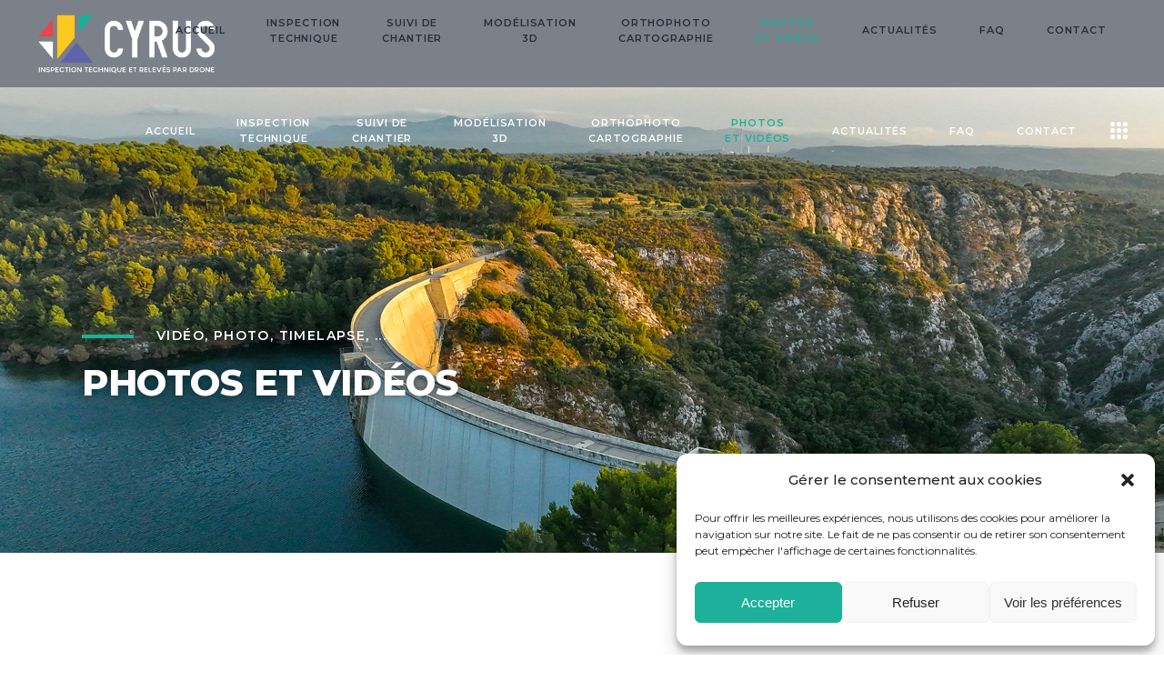

--- FILE ---
content_type: text/html; charset=UTF-8
request_url: https://cyrus-drone.fr/photos-et-videos/
body_size: 25829
content:
<!DOCTYPE html>
<html lang="fr-FR">
<head>
	
            <meta property="og:url" content="https://cyrus-drone.fr/photos-et-videos/"/>
            <meta property="og:type" content="article"/>
            <meta property="og:title" content="PHOTOS ET VIDÉOS"/>
            <meta property="og:description" content="Inspection technique et relevés photogrammétriques par drone"/>
            <meta property="og:image" content=""/>

		
        <meta charset="UTF-8"/>
        <link rel="profile" href="https://gmpg.org/xfn/11"/>
		
	            <meta name="viewport" content="width=device-width,initial-scale=1,user-scalable=yes">
		<meta name='robots' content='index, follow, max-image-preview:large, max-snippet:-1, max-video-preview:-1' />

	<!-- This site is optimized with the Yoast SEO plugin v24.8.1 - https://yoast.com/wordpress/plugins/seo/ -->
	<title>PHOTOS ET VIDÉOS | CYRUS DRONE | Prise de vue à Rennes</title>
	<meta name="description" content="Cyrus drone propose des prises de vues photos et vidéos aériennes pour vos différents projets." />
	<link rel="canonical" href="https://cyrus-drone.fr/photos-et-videos/" />
	<meta property="og:locale" content="fr_FR" />
	<meta property="og:type" content="article" />
	<meta property="og:title" content="PHOTOS ET VIDÉOS | CYRUS DRONE | Prise de vue à Rennes" />
	<meta property="og:description" content="Cyrus drone propose des prises de vues photos et vidéos aériennes pour vos différents projets." />
	<meta property="og:url" content="https://cyrus-drone.fr/photos-et-videos/" />
	<meta property="og:site_name" content="CYRUS DRONE" />
	<meta property="article:modified_time" content="2025-02-19T12:31:14+00:00" />
	<meta property="og:image" content="https://cyrus-drone.fr/wp-content/uploads/2024/05/cyrus-drone-photo-et-videos-aeriennes-rennes-bretagne-500x300.jpg" />
	<meta name="twitter:card" content="summary_large_image" />
	<meta name="twitter:label1" content="Durée de lecture estimée" />
	<meta name="twitter:data1" content="3 minutes" />
	<script type="application/ld+json" class="yoast-schema-graph">{"@context":"https://schema.org","@graph":[{"@type":"WebPage","@id":"https://cyrus-drone.fr/photos-et-videos/","url":"https://cyrus-drone.fr/photos-et-videos/","name":"PHOTOS ET VIDÉOS | CYRUS DRONE | Prise de vue à Rennes","isPartOf":{"@id":"https://cyrus-drone.fr/#website"},"primaryImageOfPage":{"@id":"https://cyrus-drone.fr/photos-et-videos/#primaryimage"},"image":{"@id":"https://cyrus-drone.fr/photos-et-videos/#primaryimage"},"thumbnailUrl":"https://cyrus-drone.fr/wp-content/uploads/2024/05/cyrus-drone-photo-et-videos-aeriennes-rennes-bretagne-500x300.jpg","datePublished":"2024-05-30T11:21:54+00:00","dateModified":"2025-02-19T12:31:14+00:00","description":"Cyrus drone propose des prises de vues photos et vidéos aériennes pour vos différents projets.","breadcrumb":{"@id":"https://cyrus-drone.fr/photos-et-videos/#breadcrumb"},"inLanguage":"fr-FR","potentialAction":[{"@type":"ReadAction","target":["https://cyrus-drone.fr/photos-et-videos/"]}]},{"@type":"ImageObject","inLanguage":"fr-FR","@id":"https://cyrus-drone.fr/photos-et-videos/#primaryimage","url":"https://i0.wp.com/cyrus-drone.fr/wp-content/uploads/2024/05/cyrus-drone-photo-et-videos-aeriennes-rennes-bretagne.jpg?fit=1500%2C900&ssl=1","contentUrl":"https://i0.wp.com/cyrus-drone.fr/wp-content/uploads/2024/05/cyrus-drone-photo-et-videos-aeriennes-rennes-bretagne.jpg?fit=1500%2C900&ssl=1","width":1500,"height":900,"caption":"Prise de vue drone en Bretagne (Cancale) chez un ostreiculteur"},{"@type":"BreadcrumbList","@id":"https://cyrus-drone.fr/photos-et-videos/#breadcrumb","itemListElement":[{"@type":"ListItem","position":1,"name":"Accueil","item":"https://cyrus-drone.fr/"},{"@type":"ListItem","position":2,"name":"PHOTOS ET VIDÉOS"}]},{"@type":"WebSite","@id":"https://cyrus-drone.fr/#website","url":"https://cyrus-drone.fr/","name":"CYRUS DRONE","description":"Inspection technique et relevés photogrammétriques par drone","publisher":{"@id":"https://cyrus-drone.fr/#organization"},"potentialAction":[{"@type":"SearchAction","target":{"@type":"EntryPoint","urlTemplate":"https://cyrus-drone.fr/?s={search_term_string}"},"query-input":{"@type":"PropertyValueSpecification","valueRequired":true,"valueName":"search_term_string"}}],"inLanguage":"fr-FR"},{"@type":"Organization","@id":"https://cyrus-drone.fr/#organization","name":"CYRUS DRONE","url":"https://cyrus-drone.fr/","logo":{"@type":"ImageObject","inLanguage":"fr-FR","@id":"https://cyrus-drone.fr/#/schema/logo/image/","url":"https://i0.wp.com/cyrus-drone.fr/wp-content/uploads/2022/08/cyrus-logo-photogrammetrie-inspection-drone-rennes-dark.png?fit=664%2C231&ssl=1","contentUrl":"https://i0.wp.com/cyrus-drone.fr/wp-content/uploads/2022/08/cyrus-logo-photogrammetrie-inspection-drone-rennes-dark.png?fit=664%2C231&ssl=1","width":664,"height":231,"caption":"CYRUS DRONE"},"image":{"@id":"https://cyrus-drone.fr/#/schema/logo/image/"}}]}</script>
	<!-- / Yoast SEO plugin. -->


<link rel='dns-prefetch' href='//stats.wp.com' />
<link rel='dns-prefetch' href='//fonts.googleapis.com' />
<link rel='preconnect' href='//i0.wp.com' />
<link rel='preconnect' href='//c0.wp.com' />
<link rel="alternate" type="application/rss+xml" title="CYRUS DRONE &raquo; Flux" href="https://cyrus-drone.fr/feed/" />
<link rel="alternate" type="application/rss+xml" title="CYRUS DRONE &raquo; Flux des commentaires" href="https://cyrus-drone.fr/comments/feed/" />
<link rel="alternate" title="oEmbed (JSON)" type="application/json+oembed" href="https://cyrus-drone.fr/wp-json/oembed/1.0/embed?url=https%3A%2F%2Fcyrus-drone.fr%2Fphotos-et-videos%2F" />
<link rel="alternate" title="oEmbed (XML)" type="text/xml+oembed" href="https://cyrus-drone.fr/wp-json/oembed/1.0/embed?url=https%3A%2F%2Fcyrus-drone.fr%2Fphotos-et-videos%2F&#038;format=xml" />
<style id='wp-img-auto-sizes-contain-inline-css' type='text/css'>
img:is([sizes=auto i],[sizes^="auto," i]){contain-intrinsic-size:3000px 1500px}
/*# sourceURL=wp-img-auto-sizes-contain-inline-css */
</style>
<style id='wp-emoji-styles-inline-css' type='text/css'>

	img.wp-smiley, img.emoji {
		display: inline !important;
		border: none !important;
		box-shadow: none !important;
		height: 1em !important;
		width: 1em !important;
		margin: 0 0.07em !important;
		vertical-align: -0.1em !important;
		background: none !important;
		padding: 0 !important;
	}
/*# sourceURL=wp-emoji-styles-inline-css */
</style>
<style id='classic-theme-styles-inline-css' type='text/css'>
/*! This file is auto-generated */
.wp-block-button__link{color:#fff;background-color:#32373c;border-radius:9999px;box-shadow:none;text-decoration:none;padding:calc(.667em + 2px) calc(1.333em + 2px);font-size:1.125em}.wp-block-file__button{background:#32373c;color:#fff;text-decoration:none}
/*# sourceURL=/wp-includes/css/classic-themes.min.css */
</style>
<link rel='stylesheet' id='mediaelement-css' href='https://c0.wp.com/c/6.9/wp-includes/js/mediaelement/mediaelementplayer-legacy.min.css' type='text/css' media='all' />
<link rel='stylesheet' id='wp-mediaelement-css' href='https://c0.wp.com/c/6.9/wp-includes/js/mediaelement/wp-mediaelement.min.css' type='text/css' media='all' />
<style id='jetpack-sharing-buttons-style-inline-css' type='text/css'>
.jetpack-sharing-buttons__services-list{display:flex;flex-direction:row;flex-wrap:wrap;gap:0;list-style-type:none;margin:5px;padding:0}.jetpack-sharing-buttons__services-list.has-small-icon-size{font-size:12px}.jetpack-sharing-buttons__services-list.has-normal-icon-size{font-size:16px}.jetpack-sharing-buttons__services-list.has-large-icon-size{font-size:24px}.jetpack-sharing-buttons__services-list.has-huge-icon-size{font-size:36px}@media print{.jetpack-sharing-buttons__services-list{display:none!important}}.editor-styles-wrapper .wp-block-jetpack-sharing-buttons{gap:0;padding-inline-start:0}ul.jetpack-sharing-buttons__services-list.has-background{padding:1.25em 2.375em}
/*# sourceURL=https://cyrus-drone.fr/wp-content/plugins/jetpack/_inc/blocks/sharing-buttons/view.css */
</style>
<style id='global-styles-inline-css' type='text/css'>
:root{--wp--preset--aspect-ratio--square: 1;--wp--preset--aspect-ratio--4-3: 4/3;--wp--preset--aspect-ratio--3-4: 3/4;--wp--preset--aspect-ratio--3-2: 3/2;--wp--preset--aspect-ratio--2-3: 2/3;--wp--preset--aspect-ratio--16-9: 16/9;--wp--preset--aspect-ratio--9-16: 9/16;--wp--preset--color--black: #000000;--wp--preset--color--cyan-bluish-gray: #abb8c3;--wp--preset--color--white: #ffffff;--wp--preset--color--pale-pink: #f78da7;--wp--preset--color--vivid-red: #cf2e2e;--wp--preset--color--luminous-vivid-orange: #ff6900;--wp--preset--color--luminous-vivid-amber: #fcb900;--wp--preset--color--light-green-cyan: #7bdcb5;--wp--preset--color--vivid-green-cyan: #00d084;--wp--preset--color--pale-cyan-blue: #8ed1fc;--wp--preset--color--vivid-cyan-blue: #0693e3;--wp--preset--color--vivid-purple: #9b51e0;--wp--preset--gradient--vivid-cyan-blue-to-vivid-purple: linear-gradient(135deg,rgb(6,147,227) 0%,rgb(155,81,224) 100%);--wp--preset--gradient--light-green-cyan-to-vivid-green-cyan: linear-gradient(135deg,rgb(122,220,180) 0%,rgb(0,208,130) 100%);--wp--preset--gradient--luminous-vivid-amber-to-luminous-vivid-orange: linear-gradient(135deg,rgb(252,185,0) 0%,rgb(255,105,0) 100%);--wp--preset--gradient--luminous-vivid-orange-to-vivid-red: linear-gradient(135deg,rgb(255,105,0) 0%,rgb(207,46,46) 100%);--wp--preset--gradient--very-light-gray-to-cyan-bluish-gray: linear-gradient(135deg,rgb(238,238,238) 0%,rgb(169,184,195) 100%);--wp--preset--gradient--cool-to-warm-spectrum: linear-gradient(135deg,rgb(74,234,220) 0%,rgb(151,120,209) 20%,rgb(207,42,186) 40%,rgb(238,44,130) 60%,rgb(251,105,98) 80%,rgb(254,248,76) 100%);--wp--preset--gradient--blush-light-purple: linear-gradient(135deg,rgb(255,206,236) 0%,rgb(152,150,240) 100%);--wp--preset--gradient--blush-bordeaux: linear-gradient(135deg,rgb(254,205,165) 0%,rgb(254,45,45) 50%,rgb(107,0,62) 100%);--wp--preset--gradient--luminous-dusk: linear-gradient(135deg,rgb(255,203,112) 0%,rgb(199,81,192) 50%,rgb(65,88,208) 100%);--wp--preset--gradient--pale-ocean: linear-gradient(135deg,rgb(255,245,203) 0%,rgb(182,227,212) 50%,rgb(51,167,181) 100%);--wp--preset--gradient--electric-grass: linear-gradient(135deg,rgb(202,248,128) 0%,rgb(113,206,126) 100%);--wp--preset--gradient--midnight: linear-gradient(135deg,rgb(2,3,129) 0%,rgb(40,116,252) 100%);--wp--preset--font-size--small: 13px;--wp--preset--font-size--medium: 20px;--wp--preset--font-size--large: 36px;--wp--preset--font-size--x-large: 42px;--wp--preset--spacing--20: 0.44rem;--wp--preset--spacing--30: 0.67rem;--wp--preset--spacing--40: 1rem;--wp--preset--spacing--50: 1.5rem;--wp--preset--spacing--60: 2.25rem;--wp--preset--spacing--70: 3.38rem;--wp--preset--spacing--80: 5.06rem;--wp--preset--shadow--natural: 6px 6px 9px rgba(0, 0, 0, 0.2);--wp--preset--shadow--deep: 12px 12px 50px rgba(0, 0, 0, 0.4);--wp--preset--shadow--sharp: 6px 6px 0px rgba(0, 0, 0, 0.2);--wp--preset--shadow--outlined: 6px 6px 0px -3px rgb(255, 255, 255), 6px 6px rgb(0, 0, 0);--wp--preset--shadow--crisp: 6px 6px 0px rgb(0, 0, 0);}:where(.is-layout-flex){gap: 0.5em;}:where(.is-layout-grid){gap: 0.5em;}body .is-layout-flex{display: flex;}.is-layout-flex{flex-wrap: wrap;align-items: center;}.is-layout-flex > :is(*, div){margin: 0;}body .is-layout-grid{display: grid;}.is-layout-grid > :is(*, div){margin: 0;}:where(.wp-block-columns.is-layout-flex){gap: 2em;}:where(.wp-block-columns.is-layout-grid){gap: 2em;}:where(.wp-block-post-template.is-layout-flex){gap: 1.25em;}:where(.wp-block-post-template.is-layout-grid){gap: 1.25em;}.has-black-color{color: var(--wp--preset--color--black) !important;}.has-cyan-bluish-gray-color{color: var(--wp--preset--color--cyan-bluish-gray) !important;}.has-white-color{color: var(--wp--preset--color--white) !important;}.has-pale-pink-color{color: var(--wp--preset--color--pale-pink) !important;}.has-vivid-red-color{color: var(--wp--preset--color--vivid-red) !important;}.has-luminous-vivid-orange-color{color: var(--wp--preset--color--luminous-vivid-orange) !important;}.has-luminous-vivid-amber-color{color: var(--wp--preset--color--luminous-vivid-amber) !important;}.has-light-green-cyan-color{color: var(--wp--preset--color--light-green-cyan) !important;}.has-vivid-green-cyan-color{color: var(--wp--preset--color--vivid-green-cyan) !important;}.has-pale-cyan-blue-color{color: var(--wp--preset--color--pale-cyan-blue) !important;}.has-vivid-cyan-blue-color{color: var(--wp--preset--color--vivid-cyan-blue) !important;}.has-vivid-purple-color{color: var(--wp--preset--color--vivid-purple) !important;}.has-black-background-color{background-color: var(--wp--preset--color--black) !important;}.has-cyan-bluish-gray-background-color{background-color: var(--wp--preset--color--cyan-bluish-gray) !important;}.has-white-background-color{background-color: var(--wp--preset--color--white) !important;}.has-pale-pink-background-color{background-color: var(--wp--preset--color--pale-pink) !important;}.has-vivid-red-background-color{background-color: var(--wp--preset--color--vivid-red) !important;}.has-luminous-vivid-orange-background-color{background-color: var(--wp--preset--color--luminous-vivid-orange) !important;}.has-luminous-vivid-amber-background-color{background-color: var(--wp--preset--color--luminous-vivid-amber) !important;}.has-light-green-cyan-background-color{background-color: var(--wp--preset--color--light-green-cyan) !important;}.has-vivid-green-cyan-background-color{background-color: var(--wp--preset--color--vivid-green-cyan) !important;}.has-pale-cyan-blue-background-color{background-color: var(--wp--preset--color--pale-cyan-blue) !important;}.has-vivid-cyan-blue-background-color{background-color: var(--wp--preset--color--vivid-cyan-blue) !important;}.has-vivid-purple-background-color{background-color: var(--wp--preset--color--vivid-purple) !important;}.has-black-border-color{border-color: var(--wp--preset--color--black) !important;}.has-cyan-bluish-gray-border-color{border-color: var(--wp--preset--color--cyan-bluish-gray) !important;}.has-white-border-color{border-color: var(--wp--preset--color--white) !important;}.has-pale-pink-border-color{border-color: var(--wp--preset--color--pale-pink) !important;}.has-vivid-red-border-color{border-color: var(--wp--preset--color--vivid-red) !important;}.has-luminous-vivid-orange-border-color{border-color: var(--wp--preset--color--luminous-vivid-orange) !important;}.has-luminous-vivid-amber-border-color{border-color: var(--wp--preset--color--luminous-vivid-amber) !important;}.has-light-green-cyan-border-color{border-color: var(--wp--preset--color--light-green-cyan) !important;}.has-vivid-green-cyan-border-color{border-color: var(--wp--preset--color--vivid-green-cyan) !important;}.has-pale-cyan-blue-border-color{border-color: var(--wp--preset--color--pale-cyan-blue) !important;}.has-vivid-cyan-blue-border-color{border-color: var(--wp--preset--color--vivid-cyan-blue) !important;}.has-vivid-purple-border-color{border-color: var(--wp--preset--color--vivid-purple) !important;}.has-vivid-cyan-blue-to-vivid-purple-gradient-background{background: var(--wp--preset--gradient--vivid-cyan-blue-to-vivid-purple) !important;}.has-light-green-cyan-to-vivid-green-cyan-gradient-background{background: var(--wp--preset--gradient--light-green-cyan-to-vivid-green-cyan) !important;}.has-luminous-vivid-amber-to-luminous-vivid-orange-gradient-background{background: var(--wp--preset--gradient--luminous-vivid-amber-to-luminous-vivid-orange) !important;}.has-luminous-vivid-orange-to-vivid-red-gradient-background{background: var(--wp--preset--gradient--luminous-vivid-orange-to-vivid-red) !important;}.has-very-light-gray-to-cyan-bluish-gray-gradient-background{background: var(--wp--preset--gradient--very-light-gray-to-cyan-bluish-gray) !important;}.has-cool-to-warm-spectrum-gradient-background{background: var(--wp--preset--gradient--cool-to-warm-spectrum) !important;}.has-blush-light-purple-gradient-background{background: var(--wp--preset--gradient--blush-light-purple) !important;}.has-blush-bordeaux-gradient-background{background: var(--wp--preset--gradient--blush-bordeaux) !important;}.has-luminous-dusk-gradient-background{background: var(--wp--preset--gradient--luminous-dusk) !important;}.has-pale-ocean-gradient-background{background: var(--wp--preset--gradient--pale-ocean) !important;}.has-electric-grass-gradient-background{background: var(--wp--preset--gradient--electric-grass) !important;}.has-midnight-gradient-background{background: var(--wp--preset--gradient--midnight) !important;}.has-small-font-size{font-size: var(--wp--preset--font-size--small) !important;}.has-medium-font-size{font-size: var(--wp--preset--font-size--medium) !important;}.has-large-font-size{font-size: var(--wp--preset--font-size--large) !important;}.has-x-large-font-size{font-size: var(--wp--preset--font-size--x-large) !important;}
:where(.wp-block-post-template.is-layout-flex){gap: 1.25em;}:where(.wp-block-post-template.is-layout-grid){gap: 1.25em;}
:where(.wp-block-term-template.is-layout-flex){gap: 1.25em;}:where(.wp-block-term-template.is-layout-grid){gap: 1.25em;}
:where(.wp-block-columns.is-layout-flex){gap: 2em;}:where(.wp-block-columns.is-layout-grid){gap: 2em;}
:root :where(.wp-block-pullquote){font-size: 1.5em;line-height: 1.6;}
/*# sourceURL=global-styles-inline-css */
</style>
<link rel='stylesheet' id='contact-form-7-css' href='https://cyrus-drone.fr/wp-content/plugins/contact-form-7/includes/css/styles.css?ver=6.0.6' type='text/css' media='all' />
<link rel='stylesheet' id='wpa-css-css' href='https://cyrus-drone.fr/wp-content/plugins/honeypot/includes/css/wpa.css?ver=2.2.09' type='text/css' media='all' />
<link rel='stylesheet' id='rs-plugin-settings-css' href='https://cyrus-drone.fr/wp-content/plugins/revslider/public/assets/css/rs6.css?ver=6.4.8' type='text/css' media='all' />
<style id='rs-plugin-settings-inline-css' type='text/css'>
#rs-demo-id {}
/*# sourceURL=rs-plugin-settings-inline-css */
</style>
<link rel='stylesheet' id='cmplz-general-css' href='https://cyrus-drone.fr/wp-content/plugins/complianz-gdpr/assets/css/cookieblocker.min.css?ver=1744313598' type='text/css' media='all' />
<link rel='stylesheet' id='photo-sphere-viewer-css-css' href='https://cyrus-drone.fr/wp-content/plugins/photo-sphere-viewer/assets/vendor/css/photo-sphere-viewer.min.css?ver=4.6.1' type='text/css' media='all' />
<link rel='stylesheet' id='psv-custom-css-css' href='https://cyrus-drone.fr/wp-content/plugins/photo-sphere-viewer/assets/css/style.css?ver=1.3.1' type='text/css' media='all' />
<link rel='stylesheet' id='qi-addons-for-elementor-grid-style-css' href='https://cyrus-drone.fr/wp-content/plugins/qi-addons-for-elementor/assets/css/grid.min.css?ver=1.8.9' type='text/css' media='all' />
<link rel='stylesheet' id='qi-addons-for-elementor-helper-parts-style-css' href='https://cyrus-drone.fr/wp-content/plugins/qi-addons-for-elementor/assets/css/helper-parts.min.css?ver=1.8.9' type='text/css' media='all' />
<link rel='stylesheet' id='qi-addons-for-elementor-style-css' href='https://cyrus-drone.fr/wp-content/plugins/qi-addons-for-elementor/assets/css/main.min.css?ver=1.8.9' type='text/css' media='all' />
<link rel='stylesheet' id='brunn-select-default-style-css' href='https://cyrus-drone.fr/wp-content/themes/brunn/style.css?ver=6.9' type='text/css' media='all' />
<link rel='stylesheet' id='brunn-select-child-style-css' href='https://cyrus-drone.fr/wp-content/themes/brunn-child/style.css?ver=6.9' type='text/css' media='all' />
<link rel='stylesheet' id='brunn-select-modules-css' href='https://cyrus-drone.fr/wp-content/themes/brunn/assets/css/modules.min.css?ver=6.9' type='text/css' media='all' />
<style id='brunn-select-modules-inline-css' type='text/css'>
.page-id-30113 .qodef-content .qodef-content-inner > .qodef-container > .qodef-container-inner, .page-id-30113 .qodef-content .qodef-content-inner > .qodef-full-width > .qodef-full-width-inner { padding: 0px;}@media only screen and (max-width: 1024px) {.page-id-30113 .qodef-content .qodef-content-inner > .qodef-container > .qodef-container-inner, .page-id-30113 .qodef-content .qodef-content-inner > .qodef-full-width > .qodef-full-width-inner { padding: 0px;}}.page-id-30113 .qodef-content .qodef-content-inner > .qodef-container > .qodef-container-inner, .page-id-30113 .qodef-content .qodef-content-inner > .qodef-full-width > .qodef-full-width-inner { padding: 0px;}@media only screen and (max-width: 1024px) {.page-id-30113 .qodef-content .qodef-content-inner > .qodef-container > .qodef-container-inner, .page-id-30113 .qodef-content .qodef-content-inner > .qodef-full-width > .qodef-full-width-inner { padding: 0px;}}
/*# sourceURL=brunn-select-modules-inline-css */
</style>
<link rel='stylesheet' id='qodef-dripicons-css' href='https://cyrus-drone.fr/wp-content/themes/brunn/framework/lib/icons-pack/dripicons/dripicons.css?ver=6.9' type='text/css' media='all' />
<link rel='stylesheet' id='qodef-font_elegant-css' href='https://cyrus-drone.fr/wp-content/themes/brunn/framework/lib/icons-pack/elegant-icons/style.min.css?ver=6.9' type='text/css' media='all' />
<link rel='stylesheet' id='qodef-font_awesome-css' href='https://cyrus-drone.fr/wp-content/themes/brunn/framework/lib/icons-pack/font-awesome/css/fontawesome-all.min.css?ver=6.9' type='text/css' media='all' />
<link rel='stylesheet' id='qodef-ion_icons-css' href='https://cyrus-drone.fr/wp-content/themes/brunn/framework/lib/icons-pack/ion-icons/css/ionicons.min.css?ver=6.9' type='text/css' media='all' />
<link rel='stylesheet' id='qodef-linea_icons-css' href='https://cyrus-drone.fr/wp-content/themes/brunn/framework/lib/icons-pack/linea-icons/style.css?ver=6.9' type='text/css' media='all' />
<link rel='stylesheet' id='qodef-linear_icons-css' href='https://cyrus-drone.fr/wp-content/themes/brunn/framework/lib/icons-pack/linear-icons/style.css?ver=6.9' type='text/css' media='all' />
<link rel='stylesheet' id='qodef-simple_line_icons-css' href='https://cyrus-drone.fr/wp-content/themes/brunn/framework/lib/icons-pack/simple-line-icons/simple-line-icons.css?ver=6.9' type='text/css' media='all' />
<link rel='stylesheet' id='brunn-select-style-dynamic-css' href='https://cyrus-drone.fr/wp-content/themes/brunn/assets/css/style_dynamic.css?ver=1744314387' type='text/css' media='all' />
<link rel='stylesheet' id='brunn-select-modules-responsive-css' href='https://cyrus-drone.fr/wp-content/themes/brunn/assets/css/modules-responsive.min.css?ver=6.9' type='text/css' media='all' />
<link rel='stylesheet' id='brunn-select-style-dynamic-responsive-css' href='https://cyrus-drone.fr/wp-content/themes/brunn/assets/css/style_dynamic_responsive.css?ver=1744314387' type='text/css' media='all' />
<link rel='stylesheet' id='brunn-select-google-fonts-css' href='https://fonts.googleapis.com/css?family=Montserrat%3A300%2C400%2C500%2C600%2C700%2C800%7CMerriweather%3A300%2C400%2C500%2C600%2C700%2C800&#038;subset=latin-ext&#038;ver=1.0.0' type='text/css' media='all' />
<link rel='stylesheet' id='brunn-core-dashboard-style-css' href='https://cyrus-drone.fr/wp-content/plugins/brunn-core/core-dashboard/assets/css/core-dashboard.min.css?ver=6.9' type='text/css' media='all' />
<link rel='stylesheet' id='swiper-css' href='https://cyrus-drone.fr/wp-content/plugins/qi-addons-for-elementor/assets/plugins/swiper/8.4.5/swiper.min.css?ver=8.4.5' type='text/css' media='all' />
<link rel='stylesheet' id='elementor-icons-css' href='https://cyrus-drone.fr/wp-content/plugins/elementor/assets/lib/eicons/css/elementor-icons.min.css?ver=5.46.0' type='text/css' media='all' />
<link rel='stylesheet' id='elementor-frontend-css' href='https://cyrus-drone.fr/wp-content/plugins/elementor/assets/css/frontend.min.css?ver=3.34.2' type='text/css' media='all' />
<link rel='stylesheet' id='elementor-post-28872-css' href='https://cyrus-drone.fr/wp-content/uploads/elementor/css/post-28872.css?ver=1768951465' type='text/css' media='all' />
<link rel='stylesheet' id='widget-spacer-css' href='https://cyrus-drone.fr/wp-content/plugins/elementor/assets/css/widget-spacer.min.css?ver=3.34.2' type='text/css' media='all' />
<link rel='stylesheet' id='widget-heading-css' href='https://cyrus-drone.fr/wp-content/plugins/elementor/assets/css/widget-heading.min.css?ver=3.34.2' type='text/css' media='all' />
<link rel='stylesheet' id='elementor-post-30113-css' href='https://cyrus-drone.fr/wp-content/uploads/elementor/css/post-30113.css?ver=1768959560' type='text/css' media='all' />
<link rel='stylesheet' id='elementor-gf-local-roboto-css' href='https://cyrus-drone.fr/wp-content/uploads/elementor/google-fonts/css/roboto.css?ver=1742252743' type='text/css' media='all' />
<link rel='stylesheet' id='elementor-gf-local-robotoslab-css' href='https://cyrus-drone.fr/wp-content/uploads/elementor/google-fonts/css/robotoslab.css?ver=1742252746' type='text/css' media='all' />
<script data-service="burst" data-category="statistics" type="text/plain" async data-cmplz-src="https://cyrus-drone.fr/wp-content/plugins/burst-statistics/helpers/timeme/timeme.min.js?ver=1.8.0.1" id="burst-timeme-js"></script>
<script type="text/javascript" id="burst-js-extra">
/* <![CDATA[ */
var burst = {"tracking":{"isInitialHit":true,"lastUpdateTimestamp":0,"beacon_url":"https://cyrus-drone.fr/wp-content/plugins/burst-statistics/endpoint.php"},"options":{"cookieless":0,"pageUrl":"https://cyrus-drone.fr/photos-et-videos/","beacon_enabled":1,"do_not_track":0,"enable_turbo_mode":0,"track_url_change":0,"cookie_retention_days":30},"goals":{"completed":[],"scriptUrl":"https://cyrus-drone.fr/wp-content/plugins/burst-statistics//assets/js/build/burst-goals.js?v=1.8.0.1","active":[]},"cache":{"uid":null,"fingerprint":null,"isUserAgent":null,"isDoNotTrack":null,"useCookies":null}};
//# sourceURL=burst-js-extra
/* ]]> */
</script>
<script data-service="burst" data-category="statistics" type="text/plain" async data-cmplz-src="https://cyrus-drone.fr/wp-content/plugins/burst-statistics/assets/js/build/burst.min.js?ver=1.8.0.1" id="burst-js"></script>
<script type="text/javascript" src="https://c0.wp.com/c/6.9/wp-includes/js/jquery/jquery.min.js" id="jquery-core-js"></script>
<script type="text/javascript" src="https://c0.wp.com/c/6.9/wp-includes/js/jquery/jquery-migrate.min.js" id="jquery-migrate-js"></script>
<script type="text/javascript" src="https://cyrus-drone.fr/wp-content/plugins/revslider/public/assets/js/rbtools.min.js?ver=6.4.5" id="tp-tools-js"></script>
<script type="text/javascript" src="https://cyrus-drone.fr/wp-content/plugins/revslider/public/assets/js/rs6.min.js?ver=6.4.8" id="revmin-js"></script>
<link rel="https://api.w.org/" href="https://cyrus-drone.fr/wp-json/" /><link rel="alternate" title="JSON" type="application/json" href="https://cyrus-drone.fr/wp-json/wp/v2/pages/30113" /><link rel="EditURI" type="application/rsd+xml" title="RSD" href="https://cyrus-drone.fr/xmlrpc.php?rsd" />
<meta name="generator" content="WordPress 6.9" />
<link rel='shortlink' href='https://cyrus-drone.fr/?p=30113' />
	<style>img#wpstats{display:none}</style>
					<style>.cmplz-hidden {
					display: none !important;
				}</style><meta name="generator" content="Elementor 3.34.2; features: additional_custom_breakpoints; settings: css_print_method-external, google_font-enabled, font_display-auto">
			<style>
				.e-con.e-parent:nth-of-type(n+4):not(.e-lazyloaded):not(.e-no-lazyload),
				.e-con.e-parent:nth-of-type(n+4):not(.e-lazyloaded):not(.e-no-lazyload) * {
					background-image: none !important;
				}
				@media screen and (max-height: 1024px) {
					.e-con.e-parent:nth-of-type(n+3):not(.e-lazyloaded):not(.e-no-lazyload),
					.e-con.e-parent:nth-of-type(n+3):not(.e-lazyloaded):not(.e-no-lazyload) * {
						background-image: none !important;
					}
				}
				@media screen and (max-height: 640px) {
					.e-con.e-parent:nth-of-type(n+2):not(.e-lazyloaded):not(.e-no-lazyload),
					.e-con.e-parent:nth-of-type(n+2):not(.e-lazyloaded):not(.e-no-lazyload) * {
						background-image: none !important;
					}
				}
			</style>
			<meta name="generator" content="Powered by WPBakery Page Builder - drag and drop page builder for WordPress."/>
<meta name="generator" content="Powered by Slider Revolution 6.4.8 - responsive, Mobile-Friendly Slider Plugin for WordPress with comfortable drag and drop interface." />
<link rel="icon" href="https://i0.wp.com/cyrus-drone.fr/wp-content/uploads/2022/08/cyrus-drone-rennes-suivi-chantier-video-photo.png?fit=32%2C32&#038;ssl=1" sizes="32x32" />
<link rel="icon" href="https://i0.wp.com/cyrus-drone.fr/wp-content/uploads/2022/08/cyrus-drone-rennes-suivi-chantier-video-photo.png?fit=192%2C192&#038;ssl=1" sizes="192x192" />
<link rel="apple-touch-icon" href="https://i0.wp.com/cyrus-drone.fr/wp-content/uploads/2022/08/cyrus-drone-rennes-suivi-chantier-video-photo.png?fit=180%2C180&#038;ssl=1" />
<meta name="msapplication-TileImage" content="https://i0.wp.com/cyrus-drone.fr/wp-content/uploads/2022/08/cyrus-drone-rennes-suivi-chantier-video-photo.png?fit=200%2C200&#038;ssl=1" />
<script type="text/javascript">function setREVStartSize(e){
			//window.requestAnimationFrame(function() {				 
				window.RSIW = window.RSIW===undefined ? window.innerWidth : window.RSIW;	
				window.RSIH = window.RSIH===undefined ? window.innerHeight : window.RSIH;	
				try {								
					var pw = document.getElementById(e.c).parentNode.offsetWidth,
						newh;
					pw = pw===0 || isNaN(pw) ? window.RSIW : pw;
					e.tabw = e.tabw===undefined ? 0 : parseInt(e.tabw);
					e.thumbw = e.thumbw===undefined ? 0 : parseInt(e.thumbw);
					e.tabh = e.tabh===undefined ? 0 : parseInt(e.tabh);
					e.thumbh = e.thumbh===undefined ? 0 : parseInt(e.thumbh);
					e.tabhide = e.tabhide===undefined ? 0 : parseInt(e.tabhide);
					e.thumbhide = e.thumbhide===undefined ? 0 : parseInt(e.thumbhide);
					e.mh = e.mh===undefined || e.mh=="" || e.mh==="auto" ? 0 : parseInt(e.mh,0);		
					if(e.layout==="fullscreen" || e.l==="fullscreen") 						
						newh = Math.max(e.mh,window.RSIH);					
					else{					
						e.gw = Array.isArray(e.gw) ? e.gw : [e.gw];
						for (var i in e.rl) if (e.gw[i]===undefined || e.gw[i]===0) e.gw[i] = e.gw[i-1];					
						e.gh = e.el===undefined || e.el==="" || (Array.isArray(e.el) && e.el.length==0)? e.gh : e.el;
						e.gh = Array.isArray(e.gh) ? e.gh : [e.gh];
						for (var i in e.rl) if (e.gh[i]===undefined || e.gh[i]===0) e.gh[i] = e.gh[i-1];
											
						var nl = new Array(e.rl.length),
							ix = 0,						
							sl;					
						e.tabw = e.tabhide>=pw ? 0 : e.tabw;
						e.thumbw = e.thumbhide>=pw ? 0 : e.thumbw;
						e.tabh = e.tabhide>=pw ? 0 : e.tabh;
						e.thumbh = e.thumbhide>=pw ? 0 : e.thumbh;					
						for (var i in e.rl) nl[i] = e.rl[i]<window.RSIW ? 0 : e.rl[i];
						sl = nl[0];									
						for (var i in nl) if (sl>nl[i] && nl[i]>0) { sl = nl[i]; ix=i;}															
						var m = pw>(e.gw[ix]+e.tabw+e.thumbw) ? 1 : (pw-(e.tabw+e.thumbw)) / (e.gw[ix]);					
						newh =  (e.gh[ix] * m) + (e.tabh + e.thumbh);
					}				
					if(window.rs_init_css===undefined) window.rs_init_css = document.head.appendChild(document.createElement("style"));					
					document.getElementById(e.c).height = newh+"px";
					window.rs_init_css.innerHTML += "#"+e.c+"_wrapper { height: "+newh+"px }";				
				} catch(e){
					console.log("Failure at Presize of Slider:" + e)
				}					   
			//});
		  };</script>
		<style type="text/css" id="wp-custom-css">
			.qodef-main-menu>ul>li {
    text-align: center;
}

.qodef-title-holder .qodef-title-wrapper .qodef-page-title {
    text-shadow: 0px 0px 10px rgb(0 0 0 / 43%);
}

.qodef-title-holder .qodef-title-wrapper .qodef-page-subtitle {
    text-shadow: 0px 0px 10px rgb(0 0 0 / 43%);
}

.qodef-page-header .qodef-menu-area .qodef-logo-wrapper a {
    max-height: 70px !important;
}

.qodef-blog-holder.qodef-blog-masonry article.qodef-post-has-media .qodef-post-heading .qodef-post-info-date {
    display: none;
}

@media only screen and (max-width: 600px) {
    .qodef-blog-holder article .qodef-post-text{
        padding: 10px;
    }
}

.qodef-blog-holder article .qodef-post-info-bottom .qodef-post-info-bottom-left .qodef-blog-like{
    display: none;
}

@media only screen and (max-width: 680px) {
/* Page title font size */
    .qodef-title-holder .qodef-title-wrapper .qodef-page-title {
    font-size:18px !important;
}
/* Page subtitle font size */
.qodef-title-holder .qodef-title-wrapper .qodef-page-subtitle {
    font-size:9px !important;
			display:none;
}
}		</style>
		<noscript><style> .wpb_animate_when_almost_visible { opacity: 1; }</style></noscript></head>
<body data-rsssl=1 data-cmplz=1 class="wp-singular page-template page-template-full-width page-template-full-width-php page page-id-30113 wp-theme-brunn wp-child-theme-brunn-child brunn-core-2.0.3 qodef-qi--no-touch qi-addons-for-elementor-1.8.9 brunn child-child-ver-1.0.0 brunn-ver-1.9 qodef-grid-1300 qodef-empty-google-api qodef-wide-dropdown-menu-content-in-grid qodef-light-header qodef-sticky-header-on-scroll-down-up qodef-dropdown-animate-height qodef-header-standard qodef-menu-area-shadow-disable qodef-menu-area-in-grid-shadow-disable qodef-menu-area-border-disable qodef-menu-area-in-grid-border-disable qodef-logo-area-border-disable qodef-logo-area-in-grid-border-disable qodef-side-menu-slide-from-right qodef-default-mobile-header qodef-sticky-up-mobile-header wpb-js-composer js-comp-ver-6.6.0 vc_responsive elementor-default elementor-kit-28872 elementor-page elementor-page-30113" itemscope itemtype="//schema.org/WebPage">
	<section class="qodef-side-menu">
	<a class="qodef-close-side-menu qodef-close-side-menu-icon-pack" href="#">
		<span aria-hidden="true" class="qodef-icon-font-elegant icon_close "></span>	</a>
	<div class="widget qodef-separator-widget"><div class="qodef-separator-holder clearfix  qodef-separator-center qodef-separator-normal">
	<div class="qodef-separator" style="border-style: solid;margin-top: 30px"></div>
</div>
</div><div id="media_image-3" class="widget qodef-sidearea widget_media_image"><img width="300" height="104" src="https://i0.wp.com/cyrus-drone.fr/wp-content/uploads/2022/08/cyrus-logo-photogrammetrie-inspection-drone-rennes-dark.png?fit=300%2C104&amp;ssl=1" class="image wp-image-29013  attachment-medium size-medium" alt="Cyrus Drone, inspection technique et relevés par drone pour les professionnels" style="max-width: 100%; height: auto;" decoding="async" srcset="https://i0.wp.com/cyrus-drone.fr/wp-content/uploads/2022/08/cyrus-logo-photogrammetrie-inspection-drone-rennes-dark.png?w=664&amp;ssl=1 664w, https://i0.wp.com/cyrus-drone.fr/wp-content/uploads/2022/08/cyrus-logo-photogrammetrie-inspection-drone-rennes-dark.png?resize=300%2C104&amp;ssl=1 300w, https://i0.wp.com/cyrus-drone.fr/wp-content/uploads/2022/08/cyrus-logo-photogrammetrie-inspection-drone-rennes-dark.png?resize=600%2C209&amp;ssl=1 600w" sizes="(max-width: 300px) 100vw, 300px" /></div><div class="widget qodef-separator-widget"><div class="qodef-separator-holder clearfix  qodef-separator-center qodef-separator-normal">
	<div class="qodef-separator" style="border-style: solid;margin-top: 15px"></div>
</div>
</div><div id="text-10" class="widget qodef-sidearea widget_text">			<div class="textwidget"><div style="display: inline-block; vertical-align: middle; margin: 0px 14px 0px 0px;"><img decoding="async" data-recalc-dims="1" class="wp-image-112" src="https://i0.wp.com/brunn.qodeinteractive.com/elementor/wp-content/uploads/2018/10/separator.png?resize=40%2C2&#038;ssl=1" alt="d" width="40" height="2" /></div>
<div style="display: inline-block; vertical-align: middle;">
<p><span style="font-size: 12px; font-weight: 600; line-height: 30px; color: #000000; letter-spacing: 1px; padding-top: 0px; margin: 0px 0px 0px 0px;">UNE DEMANDE ?</span></p>
</div>
</div>
		</div><div class="widget qodef-custom-font-widget"><h2 class="qodef-custom-font-holder  qodef-cf-9424  " style="font-family: Montserrat;font-size: 20px;line-height: 22px;font-weight: 700;color: #110729;margin: -31px 0px 12px 0px" data-item-class="qodef-cf-9424">
    
        Pour un contact rapide :
    </h2></div><div id="text-9" class="widget qodef-sidearea widget_text">			<div class="textwidget"><p>2 rue Saint-Guillaume<br />
35000 Rennes</p>
<p><a href="tel:+33659129411">06.59.12.94.11</a><br />
<a href="tel:+33664329781">06.64.32.97.81</a></p>
<p><a href="https://cyrus-drone.fr/contact/">Nous écrire</a></p>
</div>
		</div></section>
    <div class="qodef-wrapper">
        <div class="qodef-wrapper-inner">
            
<header class="qodef-page-header">
		
				
	<div class="qodef-menu-area qodef-menu-right">
				
						
			<div class="qodef-vertical-align-containers">
				<div class="qodef-position-left"><!--
				 --><div class="qodef-position-left-inner">
						
	
	<div class="qodef-logo-wrapper">
		<a itemprop="url" href="https://cyrus-drone.fr/" style="height: 115px;">
			<img fetchpriority="high" itemprop="image" class="qodef-normal-logo" src="https://cyrus-drone.fr/wp-content/uploads/2022/08/cyrus-logo-photogrammetrie-inspection-drone-rennes-dark.png" width="664" height="231"  alt="logo"/>
			<img loading="lazy" itemprop="image" class="qodef-dark-logo" src="https://cyrus-drone.fr/wp-content/uploads/2022/08/cyrus-logo-photogrammetrie-inspection-drone-rennes-dark.png" width="664" height="231"  alt="dark logo"/>			<img loading="lazy" itemprop="image" class="qodef-light-logo" src="https://cyrus-drone.fr/wp-content/uploads/2022/08/cyrus-logo-photogrammetrie-inspection-drone-rennes-blanc.png" width="664" height="231"  alt="light logo"/>		</a>
	</div>

											</div>
				</div>
								<div class="qodef-position-right"><!--
				 --><div class="qodef-position-right-inner">
														
	<nav class="qodef-main-menu qodef-drop-down qodef-default-nav">
		<ul id="menu-menu-cyrus" class="clearfix"><li id="nav-menu-item-29312" class="menu-item menu-item-type-post_type menu-item-object-page menu-item-home  narrow"><a href="https://cyrus-drone.fr/" class=""><span class="item_outer"><span class="item_text">ACCUEIL</span></span></a></li>
<li id="nav-menu-item-29313" class="menu-item menu-item-type-post_type menu-item-object-page  narrow"><a href="https://cyrus-drone.fr/inspection-technique/" class=""><span class="item_outer"><span class="item_text">INSPECTION <br/>TECHNIQUE</span></span></a></li>
<li id="nav-menu-item-29365" class="menu-item menu-item-type-post_type menu-item-object-page  narrow"><a href="https://cyrus-drone.fr/suivi-de-chantier/" class=""><span class="item_outer"><span class="item_text">SUIVI DE <br/>CHANTIER</span></span></a></li>
<li id="nav-menu-item-29314" class="menu-item menu-item-type-post_type menu-item-object-page  narrow"><a href="https://cyrus-drone.fr/modelisation-3d/" class=""><span class="item_outer"><span class="item_text">MODÉLISATION <br/>3D</span></span></a></li>
<li id="nav-menu-item-29539" class="menu-item menu-item-type-post_type menu-item-object-page  narrow"><a href="https://cyrus-drone.fr/orthophotographie-cartographie/" class=""><span class="item_outer"><span class="item_text">ORTHOPHOTO <br/>CARTOGRAPHIE</span></span></a></li>
<li id="nav-menu-item-30215" class="menu-item menu-item-type-post_type menu-item-object-page current-menu-item page_item page-item-30113 current_page_item qodef-active-item narrow"><a href="https://cyrus-drone.fr/photos-et-videos/" class=" current "><span class="item_outer"><span class="item_text">PHOTOS <br/>ET VIDÉOS</span></span></a></li>
<li id="nav-menu-item-30646" class="menu-item menu-item-type-post_type menu-item-object-page  narrow"><a href="https://cyrus-drone.fr/actualites/" class=""><span class="item_outer"><span class="item_text">ACTUALITÉS</span></span></a></li>
<li id="nav-menu-item-29569" class="menu-item menu-item-type-post_type menu-item-object-page  narrow"><a href="https://cyrus-drone.fr/faq/" class=""><span class="item_outer"><span class="item_text">FAQ</span></span></a></li>
<li id="nav-menu-item-29395" class="menu-item menu-item-type-post_type menu-item-object-page  narrow"><a href="https://cyrus-drone.fr/contact/" class=""><span class="item_outer"><span class="item_text">CONTACT</span></span></a></li>
</ul>	</nav>

												
            <a class="qodef-side-menu-button-opener qodef-icon-has-hover qodef-side-menu-button-opener-icon-pack"  href="javascript:void(0)" style="margin: 0 0px 0 10px">
				                <span class="qodef-side-menu-icon">
				<span class="qodef-dot"></span>
				<span class="qodef-dot"></span>
				<span class="qodef-dot"></span>
				<span class="qodef-dot"></span>
				<span class="qodef-dot"></span>
				<span class="qodef-dot"></span>
				<span class="qodef-dot"></span>
				<span class="qodef-dot"></span>
				<span class="qodef-dot"></span>
            </span>
            </a>
							</div>
				</div>
			</div>
			
			</div>
			
		
	
<div class="qodef-sticky-header">
        <div class="qodef-sticky-holder qodef-menu-right">
                    <div class="qodef-vertical-align-containers">
                <div class="qodef-position-left"><!--
                 --><div class="qodef-position-left-inner">
                        
	
	<div class="qodef-logo-wrapper">
		<a itemprop="url" href="https://cyrus-drone.fr/" style="height: 99px;">
			<img loading="lazy" itemprop="image" class="qodef-normal-logo" src="https://cyrus-drone.fr/wp-content/uploads/2022/08/cyrus-logo-photogrammetrie-inspection-drone-rennes-dark-2.png" width="664" height="199"  alt="logo"/>
			<img loading="lazy" itemprop="image" class="qodef-dark-logo" src="https://cyrus-drone.fr/wp-content/uploads/2022/08/cyrus-logo-photogrammetrie-inspection-drone-rennes-dark.png" width="664" height="231"  alt="dark logo"/>			<img loading="lazy" itemprop="image" class="qodef-light-logo" src="https://cyrus-drone.fr/wp-content/uploads/2022/08/cyrus-logo-photogrammetrie-inspection-drone-rennes-blanc.png" width="664" height="231"  alt="light logo"/>		</a>
	</div>

                                            </div>
                </div>
                                <div class="qodef-position-right"><!--
                 --><div class="qodef-position-right-inner">
                                                    
<nav class="qodef-main-menu qodef-drop-down qodef-sticky-nav">
    <ul id="menu-menu-cyrus-1" class="clearfix"><li id="sticky-nav-menu-item-29312" class="menu-item menu-item-type-post_type menu-item-object-page menu-item-home  narrow"><a href="https://cyrus-drone.fr/" class=""><span class="item_outer"><span class="item_text">ACCUEIL</span><span class="plus"></span></span></a></li>
<li id="sticky-nav-menu-item-29313" class="menu-item menu-item-type-post_type menu-item-object-page  narrow"><a href="https://cyrus-drone.fr/inspection-technique/" class=""><span class="item_outer"><span class="item_text">INSPECTION <br/>TECHNIQUE</span><span class="plus"></span></span></a></li>
<li id="sticky-nav-menu-item-29365" class="menu-item menu-item-type-post_type menu-item-object-page  narrow"><a href="https://cyrus-drone.fr/suivi-de-chantier/" class=""><span class="item_outer"><span class="item_text">SUIVI DE <br/>CHANTIER</span><span class="plus"></span></span></a></li>
<li id="sticky-nav-menu-item-29314" class="menu-item menu-item-type-post_type menu-item-object-page  narrow"><a href="https://cyrus-drone.fr/modelisation-3d/" class=""><span class="item_outer"><span class="item_text">MODÉLISATION <br/>3D</span><span class="plus"></span></span></a></li>
<li id="sticky-nav-menu-item-29539" class="menu-item menu-item-type-post_type menu-item-object-page  narrow"><a href="https://cyrus-drone.fr/orthophotographie-cartographie/" class=""><span class="item_outer"><span class="item_text">ORTHOPHOTO <br/>CARTOGRAPHIE</span><span class="plus"></span></span></a></li>
<li id="sticky-nav-menu-item-30215" class="menu-item menu-item-type-post_type menu-item-object-page current-menu-item page_item page-item-30113 current_page_item qodef-active-item narrow"><a href="https://cyrus-drone.fr/photos-et-videos/" class=" current "><span class="item_outer"><span class="item_text">PHOTOS <br/>ET VIDÉOS</span><span class="plus"></span></span></a></li>
<li id="sticky-nav-menu-item-30646" class="menu-item menu-item-type-post_type menu-item-object-page  narrow"><a href="https://cyrus-drone.fr/actualites/" class=""><span class="item_outer"><span class="item_text">ACTUALITÉS</span><span class="plus"></span></span></a></li>
<li id="sticky-nav-menu-item-29569" class="menu-item menu-item-type-post_type menu-item-object-page  narrow"><a href="https://cyrus-drone.fr/faq/" class=""><span class="item_outer"><span class="item_text">FAQ</span><span class="plus"></span></span></a></li>
<li id="sticky-nav-menu-item-29395" class="menu-item menu-item-type-post_type menu-item-object-page  narrow"><a href="https://cyrus-drone.fr/contact/" class=""><span class="item_outer"><span class="item_text">CONTACT</span><span class="plus"></span></span></a></li>
</ul></nav>

                                                                    </div>
                </div>
            </div>
                </div>
	</div>

	
	</header>


<header class="qodef-mobile-header">
		
	<div class="qodef-mobile-header-inner">
		<div class="qodef-mobile-header-holder">
			<div class="qodef-grid">
				<div class="qodef-vertical-align-containers">
					<div class="qodef-vertical-align-containers">
						<div class="qodef-position-left"><!--
						 --><div class="qodef-position-left-inner">
								
<div class="qodef-mobile-logo-wrapper">
	<a itemprop="url" href="https://cyrus-drone.fr/" style="height: 52px">
		<img loading="lazy" itemprop="image" src="https://cyrus-drone.fr/wp-content/uploads/2022/12/logo-cyrus-mobile-drone-rennes.png" width="300" height="104"  alt="Mobile Logo"/>
	</a>
</div>

							</div>
						</div>
						<div class="qodef-position-right"><!--
						 --><div class="qodef-position-right-inner">
																									<div class="qodef-mobile-menu-opener qodef-mobile-menu-opener-icon-pack">
										<a href="javascript:void(0)">
											                                            <span class="qodef-mm-lines">
                                                <span class="qodef-dot"></span>
                                                <span class="qodef-dot"></span>
                                                <span class="qodef-dot"></span>
                                                <span class="qodef-dot"></span>
                                                <span class="qodef-dot"></span>
                                                <span class="qodef-dot"></span>
                                                <span class="qodef-dot"></span>
                                                <span class="qodef-dot"></span>
                                                <span class="qodef-dot"></span>
                                            </span>
										</a>
									</div>
															</div>
						</div>
					</div>
				</div>
			</div>
		</div>
		
    <nav class="qodef-mobile-nav" role="navigation" aria-label="Mobile Menu">
        <div class="qodef-grid">
			<ul id="menu-menu-cyrus-2" class=""><li id="mobile-menu-item-29312" class="menu-item menu-item-type-post_type menu-item-object-page menu-item-home "><a href="https://cyrus-drone.fr/" class=""><span>ACCUEIL</span></a></li>
<li id="mobile-menu-item-29313" class="menu-item menu-item-type-post_type menu-item-object-page "><a href="https://cyrus-drone.fr/inspection-technique/" class=""><span>INSPECTION <br/>TECHNIQUE</span></a></li>
<li id="mobile-menu-item-29365" class="menu-item menu-item-type-post_type menu-item-object-page "><a href="https://cyrus-drone.fr/suivi-de-chantier/" class=""><span>SUIVI DE <br/>CHANTIER</span></a></li>
<li id="mobile-menu-item-29314" class="menu-item menu-item-type-post_type menu-item-object-page "><a href="https://cyrus-drone.fr/modelisation-3d/" class=""><span>MODÉLISATION <br/>3D</span></a></li>
<li id="mobile-menu-item-29539" class="menu-item menu-item-type-post_type menu-item-object-page "><a href="https://cyrus-drone.fr/orthophotographie-cartographie/" class=""><span>ORTHOPHOTO <br/>CARTOGRAPHIE</span></a></li>
<li id="mobile-menu-item-30215" class="menu-item menu-item-type-post_type menu-item-object-page current-menu-item page_item page-item-30113 current_page_item qodef-active-item"><a href="https://cyrus-drone.fr/photos-et-videos/" class=" current "><span>PHOTOS <br/>ET VIDÉOS</span></a></li>
<li id="mobile-menu-item-30646" class="menu-item menu-item-type-post_type menu-item-object-page "><a href="https://cyrus-drone.fr/actualites/" class=""><span>ACTUALITÉS</span></a></li>
<li id="mobile-menu-item-29569" class="menu-item menu-item-type-post_type menu-item-object-page "><a href="https://cyrus-drone.fr/faq/" class=""><span>FAQ</span></a></li>
<li id="mobile-menu-item-29395" class="menu-item menu-item-type-post_type menu-item-object-page "><a href="https://cyrus-drone.fr/contact/" class=""><span>CONTACT</span></a></li>
</ul>        </div>
    </nav>

	</div>
	
	</header>

	        
            <div class="qodef-content" style="margin-top: -96px">
                <div class="qodef-content-inner">
<div class="qodef-title-holder qodef-standard-type qodef-title-va-header-bottom qodef-preload-background qodef-has-bg-image qodef-bg-responsive" style="height: 500px;background-color: #262c3b;background-image:url(https://cyrus-drone.fr/wp-content/uploads/2024/05/photo-video-drone-rennes-cyrus.webp);" data-height="500">
			<div class="qodef-title-image">
			<img itemprop="image" src="https://cyrus-drone.fr/wp-content/uploads/2024/05/photo-video-drone-rennes-cyrus.webp" alt="Barrage de Bimont photographié au drone par des télépilotes professionnels, intervention dans toute la France." />
		</div>
		<div class="qodef-title-wrapper" style="padding-top: 96px">
		<div class="qodef-title-inner">
			<div class="qodef-grid">
								<span class="qodef-label-line"></span>
				<p class="qodef-page-subtitle" style="color: #ffffff">Vidéo, photo, timelapse, ...</p>
													<h1 class="qodef-page-title entry-title" style="color: #ffffff;max-width: 700px">PHOTOS ET VIDÉOS</h1>
							</div>
	    </div>
	</div>
</div>


<div class="qodef-full-width">
    	<div class="qodef-full-width-inner">
        					<div class="qodef-grid-row">
				<div class="qodef-page-content-holder qodef-grid-col-12">
							<div data-elementor-type="wp-page" data-elementor-id="30113" class="elementor elementor-30113" data-elementor-post-type="page">
						<section class="elementor-section elementor-top-section elementor-element elementor-element-2e67b4e elementor-section-full_width elementor-section-height-default elementor-section-height-default qodef-parallax-row-no qodef-content-aligment-left qodef-row-grid-no qodef-disabled-bg-image-bellow-no" data-id="2e67b4e" data-element_type="section" data-settings="{&quot;background_background&quot;:&quot;classic&quot;}">
						<div class="elementor-container elementor-column-gap-no">
					<div class="elementor-column elementor-col-100 elementor-top-column elementor-element elementor-element-022461b" data-id="022461b" data-element_type="column">
			<div class="elementor-widget-wrap elementor-element-populated">
						<section class="elementor-section elementor-inner-section elementor-element elementor-element-40882cd qodef-row-grid-section elementor-section-boxed elementor-section-height-default elementor-section-height-default qodef-parallax-row-no qodef-content-aligment-left qodef-disabled-bg-image-bellow-no" data-id="40882cd" data-element_type="section">
						<div class="elementor-container elementor-column-gap-no">
					<div class="elementor-column elementor-col-50 elementor-inner-column elementor-element elementor-element-8bbf3b9" data-id="8bbf3b9" data-element_type="column">
			<div class="elementor-widget-wrap elementor-element-populated">
						<div class="elementor-element elementor-element-5e46112 elementor-widget elementor-widget-qodef_section_title" data-id="5e46112" data-element_type="widget" data-widget_type="qodef_section_title.default">
				<div class="elementor-widget-container">
					<div class="qodef-section-title-holder  qodef-st-standard qodef-st- qodef-st--space qodef-st-disable-title-break" >
	<div class="qodef-st-inner">
		            <div class="qodef-label" >
                <span class="qodef-label-line" ></span>
                <span class="qodef-label-text" style="color:#020101">AUDIOVISUEL</span>
            </div>
        			<h2 class="qodef-st-title" >
				Des photos et<br /> vidéos professionnelles			</h2>
		        			</div>
</div>				</div>
				</div>
				<div class="elementor-element elementor-element-b1ffd6f elementor-widget elementor-widget-text-editor" data-id="b1ffd6f" data-element_type="widget" data-widget_type="text-editor.default">
				<div class="elementor-widget-container">
									<p>Nous proposons aussi de capturer des<strong> images aériennes</strong> pour vos projets audiovisuels : <strong>photos, vidéos et montage</strong>, nos images permettent un nouveau point de vue sur vos projets pour toujours mieux les <strong>mettre en valeur</strong>.</p>								</div>
				</div>
				<div class="elementor-element elementor-element-a63cfe6 elementor-widget elementor-widget-text-editor" data-id="a63cfe6" data-element_type="widget" data-widget_type="text-editor.default">
				<div class="elementor-widget-container">
									<p>Ces images peuvent ensuite servir à la communication de votre entreprise, notamment sur les réseaux-sociaux.</p>								</div>
				</div>
				<div class="elementor-element elementor-element-a32ca2e elementor-widget elementor-widget-spacer" data-id="a32ca2e" data-element_type="widget" data-widget_type="spacer.default">
				<div class="elementor-widget-container">
							<div class="elementor-spacer">
			<div class="elementor-spacer-inner"></div>
		</div>
						</div>
				</div>
					</div>
		</div>
				<div class="elementor-column elementor-col-50 elementor-inner-column elementor-element elementor-element-d93af3d" data-id="d93af3d" data-element_type="column">
			<div class="elementor-widget-wrap elementor-element-populated">
						<div class="elementor-element elementor-element-d964a22 elementor-widget elementor-widget-html" data-id="d964a22" data-element_type="widget" data-widget_type="html.default">
				<div class="elementor-widget-container">
					<iframe data-placeholder-image="https://cyrus-drone.fr/wp-content/uploads/complianz/placeholders/vimeo951921942-1861329640-47a3c5956c0d6f968d1cedeb5bcb542beed048e027c1ad4abf3d64f047768aa0-d_295x166?region=us" data-category="statistics" data-service="vimeo" class="cmplz-placeholder-element cmplz-iframe cmplz-iframe-styles cmplz-video " data-cmplz-target="src" data-src-cmplz="https://player.vimeo.com/video/951921942?h=36a67c6b25&autoplay=1&loop=1&color=1db09a&title=0&byline=0&portrait=0"  src="about:blank"  width="640" height="360" frameborder="0" allow="autoplay; fullscreen; picture-in-picture" allowfullscreen></iframe>				</div>
				</div>
					</div>
		</div>
					</div>
		</section>
					</div>
		</div>
					</div>
		</section>
				<section class="elementor-section elementor-top-section elementor-element elementor-element-76c6edd elementor-section-full_width elementor-section-height-default elementor-section-height-default qodef-parallax-row-no qodef-content-aligment-left qodef-row-grid-no qodef-disabled-bg-image-bellow-no" data-id="76c6edd" data-element_type="section">
						<div class="elementor-container elementor-column-gap-default">
					<div class="elementor-column elementor-col-100 elementor-top-column elementor-element elementor-element-7164b39" data-id="7164b39" data-element_type="column">
			<div class="elementor-widget-wrap elementor-element-populated">
						<div class="elementor-element elementor-element-931ce32 elementor-widget elementor-widget-qodef_image_gallery" data-id="931ce32" data-element_type="widget" data-widget_type="qodef_image_gallery.default">
				<div class="elementor-widget-container">
					<div class="qodef-image-gallery  qodef-ig-slider-type qodef--columns qodef-no-space  qodef-ig-custom-navigation ">
	<div class="qodef-ig-slider qodef-owl-slider" data-number-of-items="1" data-enable-loop="yes" data-enable-autoplay="yes" data-slider-speed="4000" data-slider-speed-animation="600" data-slider-padding="no" data-enable-navigation="yes" data-enable-pagination="no" data-enable-center="yes" data-enable-auto-width="yes">
					<div class="qodef-ig-image">
									<img data-recalc-dims="1" loading="lazy" decoding="async" src="https://i0.wp.com/cyrus-drone.fr/wp-content/uploads/2024/05/cyrus-drone-photo-et-videos-aeriennes-rennes-bretagne.jpg?resize=500%2C300&#038;ssl=1" alt="Prise de vue drone en Bretagne (Cancale) chez un ostreiculteur" width="500" height="300" />							</div>
					<div class="qodef-ig-image">
									<img data-recalc-dims="1" loading="lazy" decoding="async" src="https://i0.wp.com/cyrus-drone.fr/wp-content/uploads/2024/05/cyrus-drone-photo-et-videos-aeriennes-rennes-ostreiculteur.jpg?resize=500%2C300&#038;ssl=1" alt="Prise de vue drone en Bretagne (Cancale) chez un ostreiculteur" width="500" height="300" />							</div>
					<div class="qodef-ig-image">
									<img data-recalc-dims="1" loading="lazy" decoding="async" src="https://i0.wp.com/cyrus-drone.fr/wp-content/uploads/2024/05/cyrus-drone-photo-et-videos-aeriennes-rennes-immobilier.jpg?resize=500%2C300&#038;ssl=1" alt="Reportage photo et vidéos au drone dans toute la Bretagne et le Grand-Ouest" width="500" height="300" />							</div>
					<div class="qodef-ig-image">
									<img data-recalc-dims="1" loading="lazy" decoding="async" src="https://i0.wp.com/cyrus-drone.fr/wp-content/uploads/2024/05/cyrus-drone-photo-et-videos-aeriennes-rennes-normandie.jpg?resize=500%2C300&#038;ssl=1" alt="Prise de vue au drone en Normandie pour images 3D" width="500" height="300" />							</div>
					<div class="qodef-ig-image">
									<img data-recalc-dims="1" loading="lazy" decoding="async" src="https://i0.wp.com/cyrus-drone.fr/wp-content/uploads/2024/05/cyrus-drone-photo-et-videos-aeriennes-rennes-quiberon.jpg?resize=500%2C300&#038;ssl=1" alt="Reportage photo et vidéos au drone à Quiberon et dans toute la Bretagne" width="500" height="300" />							</div>
					<div class="qodef-ig-image">
									<img data-recalc-dims="1" loading="lazy" decoding="async" src="https://i0.wp.com/cyrus-drone.fr/wp-content/uploads/2024/05/cyrus-drone-photo-et-videos-aeriennes-rennes-portivy.jpg?resize=500%2C300&#038;ssl=1" alt="Reportage photo et vidéos au drone à Portivy et dans toute la Bretagne" width="500" height="300" />							</div>
					<div class="qodef-ig-image">
									<img data-recalc-dims="1" loading="lazy" decoding="async" src="https://i0.wp.com/cyrus-drone.fr/wp-content/uploads/2024/05/cyrus-drone-photo-et-videos-aeriennes-rennes-morbihan.jpg?resize=500%2C300&#038;ssl=1" alt="Reportage photo et vidéos au drone à Quiberon / Portivy" width="500" height="300" />							</div>
					<div class="qodef-ig-image">
									<img data-recalc-dims="1" loading="lazy" decoding="async" src="https://i0.wp.com/cyrus-drone.fr/wp-content/uploads/2024/05/cyrus-drone-photographe-et-videos-aeriennes-rennes.jpg?resize=500%2C300&#038;ssl=1" alt="Reportage photo et vidéos au drone en Bretagne, Normandie, Pays-de-la-Loire" width="500" height="300" />							</div>
					<div class="qodef-ig-image">
									<img data-recalc-dims="1" loading="lazy" decoding="async" src="https://i0.wp.com/cyrus-drone.fr/wp-content/uploads/2024/05/cyrus-drone-photographe-et-videos-aeriennes-rennes-barrage-bimont.jpg?resize=500%2C300&#038;ssl=1" alt="Photos et vidéos professionnelles au drone, inspection technique du barrage de Bimont à Aix-en-Provence (13100 Saint-Marc-Jaumegarde)" width="500" height="300" />							</div>
			</div>
</div>				</div>
				</div>
					</div>
		</div>
					</div>
		</section>
				<section class="elementor-section elementor-top-section elementor-element elementor-element-7f52508 elementor-section-full_width elementor-section-content-middle elementor-section-height-default elementor-section-height-default qodef-parallax-row-no qodef-content-aligment-left qodef-row-grid-no qodef-disabled-bg-image-bellow-no" data-id="7f52508" data-element_type="section" data-settings="{&quot;background_background&quot;:&quot;classic&quot;}">
						<div class="elementor-container elementor-column-gap-no">
					<div class="elementor-column elementor-col-50 elementor-top-column elementor-element elementor-element-19ac1e1" data-id="19ac1e1" data-element_type="column" data-settings="{&quot;background_background&quot;:&quot;classic&quot;}">
			<div class="elementor-widget-wrap">
							</div>
		</div>
				<div class="elementor-column elementor-col-50 elementor-top-column elementor-element elementor-element-e88dbe2" data-id="e88dbe2" data-element_type="column" data-settings="{&quot;background_background&quot;:&quot;classic&quot;}">
			<div class="elementor-widget-wrap elementor-element-populated">
						<div class="elementor-element elementor-element-49c4cc8 elementor-widget elementor-widget-qodef_section_title" data-id="49c4cc8" data-element_type="widget" data-widget_type="qodef_section_title.default">
				<div class="elementor-widget-container">
					<div class="qodef-section-title-holder  qodef-st-standard qodef-st- qodef-st--space qodef-st-disable-title-break" >
	<div class="qodef-st-inner">
		            <div class="qodef-label" style="margin-bottom:10px">
                <span class="qodef-label-line" style="background-color:#FFFFFF"></span>
                <span class="qodef-label-text" style="color:#FFFFFF">Champs d&#039;application</span>
            </div>
        			<h2 class="qodef-st-title" style="color: #FFFFFF">
				La photo / vidéo<br /> aérienne, pour quels professionnels ?			</h2>
		        			</div>
</div>				</div>
				</div>
				<div class="elementor-element elementor-element-9b8d217 elementor-widget__width-initial elementor-widget elementor-widget-text-editor" data-id="9b8d217" data-element_type="widget" data-widget_type="text-editor.default">
				<div class="elementor-widget-container">
									<p><span style="color: #ffffff;">Nos services audiovisuels par drone s&rsquo;adressent par exemple aux <b>agents immobiliers </b>souhaitant valoriser leurs biens avec des images captivantes, ainsi qu&rsquo;aux <b>promoteurs touristiques</b> cherchant à mettre en avant des sites avec des vues spectaculaires. </span></p>								</div>
				</div>
				<div class="elementor-element elementor-element-3c361a2 elementor-widget elementor-widget-text-editor" data-id="3c361a2" data-element_type="widget" data-widget_type="text-editor.default">
				<div class="elementor-widget-container">
									<p><span style="color: #ffffff;">Ils sont également destinés aux <b>organisateurs d&rsquo;événements</b>, et aux <b>entreprises de construction et d&rsquo;architecture</b>, pour documenter et présenter leurs projets sous un angle unique. </span></p>								</div>
				</div>
				<div class="elementor-element elementor-element-65fe482 elementor-widget elementor-widget-text-editor" data-id="65fe482" data-element_type="widget" data-widget_type="text-editor.default">
				<div class="elementor-widget-container">
									<p><span style="color: #ffffff;">Enfin, les <b>agences de marketing</b> et de <b>communication</b> peuvent bénéficier de contenus visuels impactants et innovants pour leurs clients.</span></p>								</div>
				</div>
					</div>
		</div>
					</div>
		</section>
				<section class="elementor-section elementor-top-section elementor-element elementor-element-1ce46a2 qodef-row-grid-section elementor-section-boxed elementor-section-height-default elementor-section-height-default qodef-parallax-row-no qodef-content-aligment-left qodef-disabled-bg-image-bellow-no" data-id="1ce46a2" data-element_type="section" data-settings="{&quot;background_background&quot;:&quot;classic&quot;}">
							<div class="elementor-background-overlay"></div>
							<div class="elementor-container elementor-column-gap-no">
					<div class="elementor-column elementor-col-50 elementor-top-column elementor-element elementor-element-6a059d4" data-id="6a059d4" data-element_type="column">
			<div class="elementor-widget-wrap elementor-element-populated">
						<div class="elementor-element elementor-element-2e4ec4b elementor-widget elementor-widget-heading" data-id="2e4ec4b" data-element_type="widget" data-widget_type="heading.default">
				<div class="elementor-widget-container">
					<h3 class="elementor-heading-title elementor-size-default">Contactez-nous pour une étude de votre projet</h3>				</div>
				</div>
					</div>
		</div>
				<div class="elementor-column elementor-col-50 elementor-top-column elementor-element elementor-element-c7e4090" data-id="c7e4090" data-element_type="column">
			<div class="elementor-widget-wrap elementor-element-populated">
						<div class="elementor-element elementor-element-b07b96b elementor-widget elementor-widget-qodef_button" data-id="b07b96b" data-element_type="widget" data-widget_type="qodef_button.default">
				<div class="elementor-widget-container">
					<a itemprop="url" href="https://cyrus-drone.fr/contact/" target="_self" style="background-color: #6468A3" class="qodef-btn qodef-btn-medium qodef-btn-solid qodef-btn-custom-hover-bg" data-hover-bg-color="#5F64A8" 0="background-color: #6468A3">
    <span class="qodef-btn-text">CONTACT</span>
    </a>				</div>
				</div>
					</div>
		</div>
					</div>
		</section>
				<section class="elementor-section elementor-top-section elementor-element elementor-element-b90c087 elementor-section-full_width elementor-section-height-default elementor-section-height-default qodef-parallax-row-no qodef-content-aligment-left qodef-row-grid-no qodef-disabled-bg-image-bellow-no" data-id="b90c087" data-element_type="section" data-settings="{&quot;background_background&quot;:&quot;classic&quot;}">
						<div class="elementor-container elementor-column-gap-no">
					<div class="elementor-column elementor-col-100 elementor-top-column elementor-element elementor-element-b7aa686" data-id="b7aa686" data-element_type="column">
			<div class="elementor-widget-wrap elementor-element-populated">
						<div class="elementor-element elementor-element-1b02be2 elementor-widget elementor-widget-template" data-id="1b02be2" data-element_type="widget" data-widget_type="template.default">
				<div class="elementor-widget-container">
							<div class="elementor-template">
					<div data-elementor-type="section" data-elementor-id="29728" class="elementor elementor-29728" data-elementor-post-type="elementor_library">
					<section class="elementor-section elementor-top-section elementor-element elementor-element-11429337 elementor-section-full_width elementor-hidden-mobile elementor-section-height-default elementor-section-height-default qodef-parallax-row-no qodef-content-aligment-left qodef-row-grid-no qodef-disabled-bg-image-bellow-no" data-id="11429337" data-element_type="section" data-settings="{&quot;background_background&quot;:&quot;classic&quot;}">
						<div class="elementor-container elementor-column-gap-no">
					<div class="elementor-column elementor-col-100 elementor-top-column elementor-element elementor-element-4801208b" data-id="4801208b" data-element_type="column">
			<div class="elementor-widget-wrap elementor-element-populated">
						<div class="elementor-element elementor-element-3f9340d2 elementor-widget elementor-widget-image" data-id="3f9340d2" data-element_type="widget" data-widget_type="image.default">
				<div class="elementor-widget-container">
															<img decoding="async" src="https://i0.wp.com/cyrus-drone.fr/wp-content/uploads/2022/04/favicon-cyrus.png?fit=40%2C40&#038;ssl=1" title="favicon-cyrus" alt="favicon-cyrus" loading="lazy" />															</div>
				</div>
				<section class="elementor-section elementor-inner-section elementor-element elementor-element-36a22b32 elementor-section-full_width elementor-section-height-default elementor-section-height-default qodef-parallax-row-no qodef-content-aligment-left qodef-row-grid-no qodef-disabled-bg-image-bellow-no" data-id="36a22b32" data-element_type="section">
						<div class="elementor-container elementor-column-gap-no">
					<div class="elementor-column elementor-col-25 elementor-inner-column elementor-element elementor-element-64e8c46e" data-id="64e8c46e" data-element_type="column">
			<div class="elementor-widget-wrap elementor-element-populated">
						<div class="elementor-element elementor-element-720449bb elementor-widget elementor-widget-qi_addons_for_elementor_interactive_banner" data-id="720449bb" data-element_type="widget" data-widget_type="qi_addons_for_elementor_interactive_banner.default">
				<div class="elementor-widget-container">
					<div class="qodef-shortcode qodef-m qodef-qi-interactive-banner qodef-layout--from-bottom">
	<div class="qodef-m-image">
	<img loading="lazy" decoding="async" width="650" height="650" src="https://i0.wp.com/cyrus-drone.fr/wp-content/uploads/2022/08/miniature-inspection-toiture-pont-ouvrage-art-drone-rennes.jpg?resize=650%2C650&amp;ssl=1" class="attachment-qi_addons_for_elementor_image_size_square size-qi_addons_for_elementor_image_size_square" alt="Inspection technique d&#039;un pont et de bâtiments grâce aux drones." srcset="https://i0.wp.com/cyrus-drone.fr/wp-content/uploads/2022/08/miniature-inspection-toiture-pont-ouvrage-art-drone-rennes.jpg?w=1000&amp;ssl=1 1000w, https://i0.wp.com/cyrus-drone.fr/wp-content/uploads/2022/08/miniature-inspection-toiture-pont-ouvrage-art-drone-rennes.jpg?resize=300%2C300&amp;ssl=1 300w, https://i0.wp.com/cyrus-drone.fr/wp-content/uploads/2022/08/miniature-inspection-toiture-pont-ouvrage-art-drone-rennes.jpg?resize=150%2C150&amp;ssl=1 150w, https://i0.wp.com/cyrus-drone.fr/wp-content/uploads/2022/08/miniature-inspection-toiture-pont-ouvrage-art-drone-rennes.jpg?resize=768%2C768&amp;ssl=1 768w, https://i0.wp.com/cyrus-drone.fr/wp-content/uploads/2022/08/miniature-inspection-toiture-pont-ouvrage-art-drone-rennes.jpg?resize=650%2C650&amp;ssl=1 650w" sizes="(max-width: 650px) 100vw, 650px" /></div>
	<div class="qodef-m-content">
		<a itemprop="url" href="https://cyrus-drone.fr/inspection-technique/" class="qodef-m-banner-link" target="_self"></a>
		<div class="qodef-m-content-inner">
			<div class="qodef-m-movement">
									<h3 class="qodef-m-title">
		Inspection technique	</h3>
				<div class="qodef-m-text-holder">
						<p class="qodef-m-text">
		Grâce au drone, ne prenez plus de risque en hauteur.	</p>
						<div class="qodef-m-button">
		<a class="qodef-shortcode qodef-m qodef-qi-button qodef-html--link qodef-layout--textual qodef-type--standard qodef-icon--right qodef-hover--icon-move-horizontal-short qodef-text-underline qodef-underline--left" href="https://cyrus-drone.fr/inspection-technique/" target="_self">	<span class="qodef-m-text">Découvrir</span>	</a>	</div>
				</div>
				<a itemprop="url" href="https://cyrus-drone.fr/inspection-technique/" class="qodef-m-banner-link" target="_self"></a>
			</div>
		</div>
	</div>
</div>
				</div>
				</div>
					</div>
		</div>
				<div class="elementor-column elementor-col-25 elementor-inner-column elementor-element elementor-element-52d87ef8" data-id="52d87ef8" data-element_type="column">
			<div class="elementor-widget-wrap elementor-element-populated">
						<div class="elementor-element elementor-element-65343901 elementor-widget elementor-widget-qi_addons_for_elementor_interactive_banner" data-id="65343901" data-element_type="widget" data-widget_type="qi_addons_for_elementor_interactive_banner.default">
				<div class="elementor-widget-container">
					<div class="qodef-shortcode qodef-m qodef-qi-interactive-banner qodef-layout--from-bottom">
	<div class="qodef-m-image">
	<img loading="lazy" decoding="async" width="650" height="650" src="https://i0.wp.com/cyrus-drone.fr/wp-content/uploads/2022/08/miniature-modelisation-3D-nuage-points-drone-rennes.jpg?resize=650%2C650&amp;ssl=1" class="attachment-qi_addons_for_elementor_image_size_square size-qi_addons_for_elementor_image_size_square" alt="Modélisation 3D de bâtiments ancien par drone, pour projets de rénovations, cabinets d&#039;architecture, promoteurs, ..." srcset="https://i0.wp.com/cyrus-drone.fr/wp-content/uploads/2022/08/miniature-modelisation-3D-nuage-points-drone-rennes.jpg?w=1000&amp;ssl=1 1000w, https://i0.wp.com/cyrus-drone.fr/wp-content/uploads/2022/08/miniature-modelisation-3D-nuage-points-drone-rennes.jpg?resize=300%2C300&amp;ssl=1 300w, https://i0.wp.com/cyrus-drone.fr/wp-content/uploads/2022/08/miniature-modelisation-3D-nuage-points-drone-rennes.jpg?resize=150%2C150&amp;ssl=1 150w, https://i0.wp.com/cyrus-drone.fr/wp-content/uploads/2022/08/miniature-modelisation-3D-nuage-points-drone-rennes.jpg?resize=768%2C768&amp;ssl=1 768w, https://i0.wp.com/cyrus-drone.fr/wp-content/uploads/2022/08/miniature-modelisation-3D-nuage-points-drone-rennes.jpg?resize=650%2C650&amp;ssl=1 650w" sizes="(max-width: 650px) 100vw, 650px" /></div>
	<div class="qodef-m-content">
		<a itemprop="url" href="https://cyrus-drone.fr/modelisation-3d/" class="qodef-m-banner-link" target="_self"></a>
		<div class="qodef-m-content-inner">
			<div class="qodef-m-movement">
									<h3 class="qodef-m-title">
		Modélisation 3D	</h3>
				<div class="qodef-m-text-holder">
						<p class="qodef-m-text">
		Un atout majeur pour vos projets de rénovation. 	</p>
						<div class="qodef-m-button">
		<a class="qodef-shortcode qodef-m qodef-qi-button qodef-html--link qodef-layout--textual qodef-type--standard qodef-icon--right qodef-hover--icon-move-horizontal-short qodef-text-underline qodef-underline--left" href="https://cyrus-drone.fr/modelisation-3d/" target="_self">	<span class="qodef-m-text">Découvrir</span>	</a>	</div>
				</div>
				<a itemprop="url" href="https://cyrus-drone.fr/modelisation-3d/" class="qodef-m-banner-link" target="_self"></a>
			</div>
		</div>
	</div>
</div>
				</div>
				</div>
					</div>
		</div>
				<div class="elementor-column elementor-col-25 elementor-inner-column elementor-element elementor-element-3b44732d" data-id="3b44732d" data-element_type="column">
			<div class="elementor-widget-wrap elementor-element-populated">
						<div class="elementor-element elementor-element-6bc7f5b6 elementor-widget elementor-widget-qi_addons_for_elementor_interactive_banner" data-id="6bc7f5b6" data-element_type="widget" data-widget_type="qi_addons_for_elementor_interactive_banner.default">
				<div class="elementor-widget-container">
					<div class="qodef-shortcode qodef-m qodef-qi-interactive-banner qodef-layout--from-bottom">
	<div class="qodef-m-image">
	<img loading="lazy" decoding="async" width="650" height="650" src="https://i0.wp.com/cyrus-drone.fr/wp-content/uploads/2022/08/miniature-suivi-chantier-drone-rennes.jpg?resize=650%2C650&amp;ssl=1" class="attachment-qi_addons_for_elementor_image_size_square size-qi_addons_for_elementor_image_size_square" alt="Suivi de chantier par drone et évolution et diagnostic de l&#039;état d&#039;une construction." srcset="https://i0.wp.com/cyrus-drone.fr/wp-content/uploads/2022/08/miniature-suivi-chantier-drone-rennes.jpg?w=1000&amp;ssl=1 1000w, https://i0.wp.com/cyrus-drone.fr/wp-content/uploads/2022/08/miniature-suivi-chantier-drone-rennes.jpg?resize=300%2C300&amp;ssl=1 300w, https://i0.wp.com/cyrus-drone.fr/wp-content/uploads/2022/08/miniature-suivi-chantier-drone-rennes.jpg?resize=150%2C150&amp;ssl=1 150w, https://i0.wp.com/cyrus-drone.fr/wp-content/uploads/2022/08/miniature-suivi-chantier-drone-rennes.jpg?resize=768%2C768&amp;ssl=1 768w, https://i0.wp.com/cyrus-drone.fr/wp-content/uploads/2022/08/miniature-suivi-chantier-drone-rennes.jpg?resize=650%2C650&amp;ssl=1 650w" sizes="(max-width: 650px) 100vw, 650px" /></div>
	<div class="qodef-m-content">
		<a itemprop="url" href="https://cyrus-drone.fr/suivi-de-chantier/" class="qodef-m-banner-link" target="_self"></a>
		<div class="qodef-m-content-inner">
			<div class="qodef-m-movement">
									<h3 class="qodef-m-title">
		Suivi de chantier	</h3>
				<div class="qodef-m-text-holder">
						<p class="qodef-m-text">
		Suivez pas à pas l&#039;avancée de vos projets.	</p>
						<div class="qodef-m-button">
		<a class="qodef-shortcode qodef-m qodef-qi-button qodef-html--link qodef-layout--textual qodef-type--standard qodef-icon--right qodef-hover--icon-move-horizontal-short qodef-text-underline qodef-underline--left" href="https://cyrus-drone.fr/suivi-de-chantier/" target="_self">	<span class="qodef-m-text">Découvrir</span>	</a>	</div>
				</div>
				<a itemprop="url" href="https://cyrus-drone.fr/suivi-de-chantier/" class="qodef-m-banner-link" target="_self"></a>
			</div>
		</div>
	</div>
</div>
				</div>
				</div>
					</div>
		</div>
				<div class="elementor-column elementor-col-25 elementor-inner-column elementor-element elementor-element-3ac34318" data-id="3ac34318" data-element_type="column">
			<div class="elementor-widget-wrap elementor-element-populated">
						<div class="elementor-element elementor-element-39a64beb elementor-widget elementor-widget-qi_addons_for_elementor_interactive_banner" data-id="39a64beb" data-element_type="widget" data-widget_type="qi_addons_for_elementor_interactive_banner.default">
				<div class="elementor-widget-container">
					<div class="qodef-shortcode qodef-m qodef-qi-interactive-banner qodef-layout--from-bottom">
	<div class="qodef-m-image">
	<img loading="lazy" decoding="async" width="650" height="650" src="https://i0.wp.com/cyrus-drone.fr/wp-content/uploads/2022/08/miniature-orthophotographie-MNS-drone-rennes.jpg?resize=650%2C650&amp;ssl=1" class="attachment-qi_addons_for_elementor_image_size_square size-qi_addons_for_elementor_image_size_square" alt="Orthophoto de façade pour déceler des anomalies, problèmes structurels ou chiffrer des travaux de réparation / rénovation." srcset="https://i0.wp.com/cyrus-drone.fr/wp-content/uploads/2022/08/miniature-orthophotographie-MNS-drone-rennes.jpg?w=1000&amp;ssl=1 1000w, https://i0.wp.com/cyrus-drone.fr/wp-content/uploads/2022/08/miniature-orthophotographie-MNS-drone-rennes.jpg?resize=300%2C300&amp;ssl=1 300w, https://i0.wp.com/cyrus-drone.fr/wp-content/uploads/2022/08/miniature-orthophotographie-MNS-drone-rennes.jpg?resize=150%2C150&amp;ssl=1 150w, https://i0.wp.com/cyrus-drone.fr/wp-content/uploads/2022/08/miniature-orthophotographie-MNS-drone-rennes.jpg?resize=768%2C768&amp;ssl=1 768w, https://i0.wp.com/cyrus-drone.fr/wp-content/uploads/2022/08/miniature-orthophotographie-MNS-drone-rennes.jpg?resize=650%2C650&amp;ssl=1 650w" sizes="(max-width: 650px) 100vw, 650px" /></div>
	<div class="qodef-m-content">
		<a itemprop="url" href="https://cyrus-drone.fr/orthophotographie-cartographie/" class="qodef-m-banner-link" target="_self"></a>
		<div class="qodef-m-content-inner">
			<div class="qodef-m-movement">
									<h3 class="qodef-m-title">
		Orthophotographie	</h3>
				<div class="qodef-m-text-holder">
						<p class="qodef-m-text">
		Un rendu en ultra haute définition pour ne manquer aucun détail.	</p>
						<div class="qodef-m-button">
		<a class="qodef-shortcode qodef-m qodef-qi-button qodef-html--link qodef-layout--textual qodef-type--standard qodef-icon--right qodef-hover--icon-move-horizontal-short qodef-text-underline qodef-underline--left" href="https://cyrus-drone.fr/orthophotographie-cartographie/" target="_self">	<span class="qodef-m-text">Découvrir</span>	</a>	</div>
				</div>
				<a itemprop="url" href="https://cyrus-drone.fr/orthophotographie-cartographie/" class="qodef-m-banner-link" target="_self"></a>
			</div>
		</div>
	</div>
</div>
				</div>
				</div>
					</div>
		</div>
					</div>
		</section>
					</div>
		</div>
					</div>
		</section>
				</div>
				</div>
						</div>
				</div>
					</div>
		</div>
					</div>
		</section>
				</div>
						</div>
							</div>
		        	</div>

    </div>

</div> <!-- close div.content_inner -->
	</div> <!-- close div.content -->
					<footer class="qodef-page-footer ">
				<div class="qodef-footer-top-holder">
    <div class="qodef-footer-top-inner qodef-grid">
        <div class="qodef-grid-row qodef-footer-top-alignment-left">
                            <div class="qodef-column-content qodef-grid-col-4">
                    <div id="media_image-2" class="widget qodef-footer-column-1 widget_media_image"><img width="196" height="68" src="https://i0.wp.com/cyrus-drone.fr/wp-content/uploads/2022/08/cyrus-logo-photogrammetrie-inspection-drone-rennes-blanc.png?fit=196%2C68&amp;ssl=1" class="image wp-image-29012  attachment-196x68 size-196x68" alt="Cyrus Drone, inspection technique et relevés par drone pour les professionnels (logo blanc)" style="max-width: 100%; height: auto;" decoding="async" srcset="https://i0.wp.com/cyrus-drone.fr/wp-content/uploads/2022/08/cyrus-logo-photogrammetrie-inspection-drone-rennes-blanc.png?w=664&amp;ssl=1 664w, https://i0.wp.com/cyrus-drone.fr/wp-content/uploads/2022/08/cyrus-logo-photogrammetrie-inspection-drone-rennes-blanc.png?resize=300%2C104&amp;ssl=1 300w, https://i0.wp.com/cyrus-drone.fr/wp-content/uploads/2022/08/cyrus-logo-photogrammetrie-inspection-drone-rennes-blanc.png?resize=600%2C209&amp;ssl=1 600w" sizes="(max-width: 196px) 100vw, 196px" /></div><div id="text-8" class="widget qodef-footer-column-1 widget_text">			<div class="textwidget"><div id="custom_html-2" class="widget_text widget qodef-footer-column-1 widget_custom_html">
<div class="textwidget custom-html-widget">Le drone pour les entreprises : <strong><a href="https://cyrus-drone.fr/modelisation-3d/">modélisation 3D</a></strong>, <strong><a href="https://cyrus-drone.fr/suivi-de-chantier/">suivi de chantier</a></strong>, <strong><a href="https://cyrus-drone.fr/inspection-technique/">inspection technique</a>,</strong> <strong><a href="https://cyrus-drone.fr/orthophotographie-cartographie/">orthophotographie</a> </strong>et<strong> <a href="https://cyrus-drone.fr/photos-et-videos/">photo/vidéo</a>.</strong></div>
</div>
<div id="custom_html-f1" class="widget_text widget qodef-footer-column-1 widget_custom_html">
<div>
<div id="custom_html-f2" class="widget_text widget qodef-footer-column-1 widget_custom_html">
<div class="textwidget custom-html-widget"></div>
</div>
<div id="custom_html-f3" class="widget_text widget qodef-footer-column-1 widget_custom_html"></div>
</div>
</div>
</div>
		</div>                </div>
                            <div class="qodef-column-content qodef-grid-col-4">
                    <div class="widget qodef-custom-font-widget"><h4 class="qodef-custom-font-holder  qodef-cf-9972  " style="margin: 6px 0 20px 0" data-item-class="qodef-cf-9972">
    
        Nos services
    </h4></div><div id="text-6" class="widget qodef-footer-column-2 widget_text">			<div class="textwidget"><div id="custom_html-2" class="widget_text widget qodef-footer-column-1 widget_custom_html">
<div class="textwidget custom-html-widget">&#8211; <a href="https://cyrus-drone.fr/modelisation-3d/">Modélisation 3D</a><br />
&#8211;<a href="https://cyrus-drone.fr/suivi-de-chantier/"> Suivi de chantier</a><br />
&#8211; <a href="https://cyrus-drone.fr/inspection-technique/">Inspection technique</a><br />
&#8211; <a href="https://cyrus-drone.fr/modelisation-3d/">Prise de cotes</a><br />
&#8211; <a href="https://cyrus-drone.fr/orthophotographie-cartographie/">Orthophotographie</a><br />
&#8211; <a href="https://cyrus-drone.fr/orthophotographie-cartographie/">Cartographie</a></div>
</div>
<div id="custom_html-f1" class="widget_text widget qodef-footer-column-1 widget_custom_html">
<div>
<div id="custom_html-f2" class="widget_text widget qodef-footer-column-1 widget_custom_html">
<div class="textwidget custom-html-widget"></div>
</div>
<div id="custom_html-f3" class="widget_text widget qodef-footer-column-1 widget_custom_html"></div>
</div>
</div>
</div>
		</div>                </div>
                            <div class="qodef-column-content qodef-grid-col-4">
                    <div class="widget qodef-custom-font-widget"><h4 class="qodef-custom-font-holder  qodef-cf-2578  " style="margin: 6px 0 29px 0" data-item-class="qodef-cf-2578">
    
        Contact
    </h4></div>
            <a class="qodef-icon-widget-holder qodef-icon-has-hover" data-hover-color="#1db09a" href="tel:+33659129411" target="_self" >
				<span class="qodef-icon-element fa fa-phone" style="color: #ffffff"></span>				<span class="qodef-icon-text " style="color: #ffffff">06.59.12.94.11</span>            </a>
			
            <a class="qodef-icon-widget-holder"  href="http://+33664329781" target="_self" style="margin: 0 0 0 30px">
				<span class="qodef-icon-element fa fa-phone" style="color: #ffffff"></span>				<span class="qodef-icon-text " style="color: #ffffff">06.64.32.97.81</span>            </a>
			
            <a class="qodef-icon-widget-holder qodef-icon-has-hover" data-hover-color="#ffffff" href="https://www.google.com/maps/place/CYRUS+drone/@48.1118483,-1.682745,15z/data=!4m5!3m4!1s0x0:0x9292e108022cd024!8m2!3d48.1118483!4d-1.682745" target="_blank" >
				<span class="qodef-icon-element fa fa-home" style="color: #ffffff"></span>				<span class="qodef-icon-text " style="color: #ffffff">2 rue Saint-Guillaume | 35000 Rennes</span>            </a>
			
            <a class="qodef-icon-widget-holder"  href="https://cyrus-drone.fr/contact/" target="_self" >
				<span class="qodef-icon-element fa fa-envelope" style="color: #ffffff"></span>				<span class="qodef-icon-text " style="color: #ffffff">Formulaire de contact</span>            </a>
			                </div>
                    </div>
    </div>
</div><div class="qodef-footer-bottom-holder">
    <div class="qodef-footer-bottom-inner qodef-grid">
        <div class="qodef-grid-row ">
                            <div class="qodef-grid-col-12">
                    <div id="text-7" class="widget qodef-footer-bottom-column-1 widget_text">			<div class="textwidget"><p><span style="color: #ffffff;">© CYRUS DRONE RENNES | <a href="https://cyrus-drone.fr/mentions-legales/" target="_blank" rel="noopener">Mentions légales</a> | <a href="https://cyrus-drone.fr/politique-de-confidentialite/" target="_blank" rel="noopener">Politique de confidentialité</a></span></p>
</div>
		</div>                </div>
                    </div>
    </div>
</div>			</footer>
			</div> <!-- close div.qodef-wrapper-inner  -->
</div> <!-- close div.qodef-wrapper -->
<script type="speculationrules">
{"prefetch":[{"source":"document","where":{"and":[{"href_matches":"/*"},{"not":{"href_matches":["/wp-*.php","/wp-admin/*","/wp-content/uploads/*","/wp-content/*","/wp-content/plugins/*","/wp-content/themes/brunn-child/*","/wp-content/themes/brunn/*","/*\\?(.+)"]}},{"not":{"selector_matches":"a[rel~=\"nofollow\"]"}},{"not":{"selector_matches":".no-prefetch, .no-prefetch a"}}]},"eagerness":"conservative"}]}
</script>

<!-- Consent Management powered by Complianz | GDPR/CCPA Cookie Consent https://wordpress.org/plugins/complianz-gdpr -->
<div id="cmplz-cookiebanner-container"><div class="cmplz-cookiebanner cmplz-hidden banner-1 bottom-right-view-preferences optin cmplz-bottom-right cmplz-categories-type-view-preferences" aria-modal="true" data-nosnippet="true" role="dialog" aria-live="polite" aria-labelledby="cmplz-header-1-optin" aria-describedby="cmplz-message-1-optin">
	<div class="cmplz-header">
		<div class="cmplz-logo"></div>
		<div class="cmplz-title" id="cmplz-header-1-optin">Gérer le consentement aux cookies</div>
		<div class="cmplz-close" tabindex="0" role="button" aria-label="Fermer la boîte de dialogue">
			<svg aria-hidden="true" focusable="false" data-prefix="fas" data-icon="times" class="svg-inline--fa fa-times fa-w-11" role="img" xmlns="http://www.w3.org/2000/svg" viewBox="0 0 352 512"><path fill="currentColor" d="M242.72 256l100.07-100.07c12.28-12.28 12.28-32.19 0-44.48l-22.24-22.24c-12.28-12.28-32.19-12.28-44.48 0L176 189.28 75.93 89.21c-12.28-12.28-32.19-12.28-44.48 0L9.21 111.45c-12.28 12.28-12.28 32.19 0 44.48L109.28 256 9.21 356.07c-12.28 12.28-12.28 32.19 0 44.48l22.24 22.24c12.28 12.28 32.2 12.28 44.48 0L176 322.72l100.07 100.07c12.28 12.28 32.2 12.28 44.48 0l22.24-22.24c12.28-12.28 12.28-32.19 0-44.48L242.72 256z"></path></svg>
		</div>
	</div>

	<div class="cmplz-divider cmplz-divider-header"></div>
	<div class="cmplz-body">
		<div class="cmplz-message" id="cmplz-message-1-optin">Pour offrir les meilleures expériences, nous utilisons des cookies pour améliorer la navigation sur notre site. Le fait de ne pas consentir ou de retirer son consentement peut empêcher l'affichage de certaines fonctionnalités.</div>
		<!-- categories start -->
		<div class="cmplz-categories">
			<details class="cmplz-category cmplz-functional" >
				<summary>
						<span class="cmplz-category-header">
							<span class="cmplz-category-title">Fonctionnel</span>
							<span class='cmplz-always-active'>
								<span class="cmplz-banner-checkbox">
									<input type="checkbox"
										   id="cmplz-functional-optin"
										   data-category="cmplz_functional"
										   class="cmplz-consent-checkbox cmplz-functional"
										   size="40"
										   value="1"/>
									<label class="cmplz-label" for="cmplz-functional-optin" tabindex="0"><span class="screen-reader-text">Fonctionnel</span></label>
								</span>
								Toujours activé							</span>
							<span class="cmplz-icon cmplz-open">
								<svg xmlns="http://www.w3.org/2000/svg" viewBox="0 0 448 512"  height="18" ><path d="M224 416c-8.188 0-16.38-3.125-22.62-9.375l-192-192c-12.5-12.5-12.5-32.75 0-45.25s32.75-12.5 45.25 0L224 338.8l169.4-169.4c12.5-12.5 32.75-12.5 45.25 0s12.5 32.75 0 45.25l-192 192C240.4 412.9 232.2 416 224 416z"/></svg>
							</span>
						</span>
				</summary>
				<div class="cmplz-description">
					<span class="cmplz-description-functional">Le stockage ou l’accès technique est strictement nécessaire dans la finalité d’intérêt légitime de permettre l’utilisation d’un service spécifique explicitement demandé par l’abonné ou l’utilisateur, ou dans le seul but d’effectuer la transmission d’une communication sur un réseau de communications électroniques.</span>
				</div>
			</details>

			<details class="cmplz-category cmplz-preferences" >
				<summary>
						<span class="cmplz-category-header">
							<span class="cmplz-category-title">Préférences</span>
							<span class="cmplz-banner-checkbox">
								<input type="checkbox"
									   id="cmplz-preferences-optin"
									   data-category="cmplz_preferences"
									   class="cmplz-consent-checkbox cmplz-preferences"
									   size="40"
									   value="1"/>
								<label class="cmplz-label" for="cmplz-preferences-optin" tabindex="0"><span class="screen-reader-text">Préférences</span></label>
							</span>
							<span class="cmplz-icon cmplz-open">
								<svg xmlns="http://www.w3.org/2000/svg" viewBox="0 0 448 512"  height="18" ><path d="M224 416c-8.188 0-16.38-3.125-22.62-9.375l-192-192c-12.5-12.5-12.5-32.75 0-45.25s32.75-12.5 45.25 0L224 338.8l169.4-169.4c12.5-12.5 32.75-12.5 45.25 0s12.5 32.75 0 45.25l-192 192C240.4 412.9 232.2 416 224 416z"/></svg>
							</span>
						</span>
				</summary>
				<div class="cmplz-description">
					<span class="cmplz-description-preferences">Le stockage ou l’accès technique est nécessaire dans la finalité d’intérêt légitime de stocker des préférences qui ne sont pas demandées par l’abonné ou l’utilisateur.</span>
				</div>
			</details>

			<details class="cmplz-category cmplz-statistics" >
				<summary>
						<span class="cmplz-category-header">
							<span class="cmplz-category-title">Statistiques</span>
							<span class="cmplz-banner-checkbox">
								<input type="checkbox"
									   id="cmplz-statistics-optin"
									   data-category="cmplz_statistics"
									   class="cmplz-consent-checkbox cmplz-statistics"
									   size="40"
									   value="1"/>
								<label class="cmplz-label" for="cmplz-statistics-optin" tabindex="0"><span class="screen-reader-text">Statistiques</span></label>
							</span>
							<span class="cmplz-icon cmplz-open">
								<svg xmlns="http://www.w3.org/2000/svg" viewBox="0 0 448 512"  height="18" ><path d="M224 416c-8.188 0-16.38-3.125-22.62-9.375l-192-192c-12.5-12.5-12.5-32.75 0-45.25s32.75-12.5 45.25 0L224 338.8l169.4-169.4c12.5-12.5 32.75-12.5 45.25 0s12.5 32.75 0 45.25l-192 192C240.4 412.9 232.2 416 224 416z"/></svg>
							</span>
						</span>
				</summary>
				<div class="cmplz-description">
					<span class="cmplz-description-statistics">Le stockage ou l’accès technique qui est utilisé exclusivement à des fins statistiques.</span>
					<span class="cmplz-description-statistics-anonymous">Le stockage ou l’accès technique qui est utilisé exclusivement dans des finalités statistiques anonymes. En l’absence d’une assignation à comparaître, d’une conformité volontaire de la part de votre fournisseur d’accès à internet ou d’enregistrements supplémentaires provenant d’une tierce partie, les informations stockées ou extraites à cette seule fin ne peuvent généralement pas être utilisées pour vous identifier.</span>
				</div>
			</details>
			<details class="cmplz-category cmplz-marketing" >
				<summary>
						<span class="cmplz-category-header">
							<span class="cmplz-category-title">Marketing</span>
							<span class="cmplz-banner-checkbox">
								<input type="checkbox"
									   id="cmplz-marketing-optin"
									   data-category="cmplz_marketing"
									   class="cmplz-consent-checkbox cmplz-marketing"
									   size="40"
									   value="1"/>
								<label class="cmplz-label" for="cmplz-marketing-optin" tabindex="0"><span class="screen-reader-text">Marketing</span></label>
							</span>
							<span class="cmplz-icon cmplz-open">
								<svg xmlns="http://www.w3.org/2000/svg" viewBox="0 0 448 512"  height="18" ><path d="M224 416c-8.188 0-16.38-3.125-22.62-9.375l-192-192c-12.5-12.5-12.5-32.75 0-45.25s32.75-12.5 45.25 0L224 338.8l169.4-169.4c12.5-12.5 32.75-12.5 45.25 0s12.5 32.75 0 45.25l-192 192C240.4 412.9 232.2 416 224 416z"/></svg>
							</span>
						</span>
				</summary>
				<div class="cmplz-description">
					<span class="cmplz-description-marketing">Le stockage ou l’accès technique est nécessaire pour créer des profils d’utilisateurs afin d’envoyer des publicités, ou pour suivre l’utilisateur sur un site web ou sur plusieurs sites web ayant des finalités marketing similaires.</span>
				</div>
			</details>
		</div><!-- categories end -->
			</div>

	<div class="cmplz-links cmplz-information">
		<a class="cmplz-link cmplz-manage-options cookie-statement" href="#" data-relative_url="#cmplz-manage-consent-container">Gérer les options</a>
		<a class="cmplz-link cmplz-manage-third-parties cookie-statement" href="#" data-relative_url="#cmplz-cookies-overview">Gérer les services</a>
		<a class="cmplz-link cmplz-manage-vendors tcf cookie-statement" href="#" data-relative_url="#cmplz-tcf-wrapper">Gérer {vendor_count} fournisseurs</a>
		<a class="cmplz-link cmplz-external cmplz-read-more-purposes tcf" target="_blank" rel="noopener noreferrer nofollow" href="https://cookiedatabase.org/tcf/purposes/">En savoir plus sur ces finalités</a>
			</div>

	<div class="cmplz-divider cmplz-footer"></div>

	<div class="cmplz-buttons">
		<button class="cmplz-btn cmplz-accept">Accepter</button>
		<button class="cmplz-btn cmplz-deny">Refuser</button>
		<button class="cmplz-btn cmplz-view-preferences">Voir les préférences</button>
		<button class="cmplz-btn cmplz-save-preferences">Enregistrer les préférences</button>
		<a class="cmplz-btn cmplz-manage-options tcf cookie-statement" href="#" data-relative_url="#cmplz-manage-consent-container">Voir les préférences</a>
			</div>

	<div class="cmplz-links cmplz-documents">
		<a class="cmplz-link cookie-statement" href="#" data-relative_url="">{title}</a>
		<a class="cmplz-link privacy-statement" href="#" data-relative_url="">{title}</a>
		<a class="cmplz-link impressum" href="#" data-relative_url="">{title}</a>
			</div>

</div>
</div>
					<div id="cmplz-manage-consent" data-nosnippet="true"><button class="cmplz-btn cmplz-hidden cmplz-manage-consent manage-consent-1">Gérer le consentement</button>

</div>			<script>
				const lazyloadRunObserver = () => {
					const lazyloadBackgrounds = document.querySelectorAll( `.e-con.e-parent:not(.e-lazyloaded)` );
					const lazyloadBackgroundObserver = new IntersectionObserver( ( entries ) => {
						entries.forEach( ( entry ) => {
							if ( entry.isIntersecting ) {
								let lazyloadBackground = entry.target;
								if( lazyloadBackground ) {
									lazyloadBackground.classList.add( 'e-lazyloaded' );
								}
								lazyloadBackgroundObserver.unobserve( entry.target );
							}
						});
					}, { rootMargin: '200px 0px 200px 0px' } );
					lazyloadBackgrounds.forEach( ( lazyloadBackground ) => {
						lazyloadBackgroundObserver.observe( lazyloadBackground );
					} );
				};
				const events = [
					'DOMContentLoaded',
					'elementor/lazyload/observe',
				];
				events.forEach( ( event ) => {
					document.addEventListener( event, lazyloadRunObserver );
				} );
			</script>
			<link rel='stylesheet' id='elementor-post-29728-css' href='https://cyrus-drone.fr/wp-content/uploads/elementor/css/post-29728.css?ver=1768951466' type='text/css' media='all' />
<link rel='stylesheet' id='elementor-icons-shared-0-css' href='https://cyrus-drone.fr/wp-content/plugins/elementor/assets/lib/font-awesome/css/fontawesome.min.css?ver=5.15.3' type='text/css' media='all' />
<link rel='stylesheet' id='elementor-icons-fa-brands-css' href='https://cyrus-drone.fr/wp-content/plugins/elementor/assets/lib/font-awesome/css/brands.min.css?ver=5.15.3' type='text/css' media='all' />
<link rel='stylesheet' id='elementor-icons-fa-regular-css' href='https://cyrus-drone.fr/wp-content/plugins/elementor/assets/lib/font-awesome/css/regular.min.css?ver=5.15.3' type='text/css' media='all' />
<link rel='stylesheet' id='elementor-icons-fa-solid-css' href='https://cyrus-drone.fr/wp-content/plugins/elementor/assets/lib/font-awesome/css/solid.min.css?ver=5.15.3' type='text/css' media='all' />
<link rel='stylesheet' id='elementor-gf-local-dmsans-css' href='https://cyrus-drone.fr/wp-content/uploads/elementor/google-fonts/css/dmsans.css?ver=1742278361' type='text/css' media='all' />
<script type="text/javascript" src="https://c0.wp.com/c/6.9/wp-includes/js/dist/hooks.min.js" id="wp-hooks-js"></script>
<script type="text/javascript" src="https://c0.wp.com/c/6.9/wp-includes/js/dist/i18n.min.js" id="wp-i18n-js"></script>
<script type="text/javascript" id="wp-i18n-js-after">
/* <![CDATA[ */
wp.i18n.setLocaleData( { 'text direction\u0004ltr': [ 'ltr' ] } );
//# sourceURL=wp-i18n-js-after
/* ]]> */
</script>
<script type="text/javascript" src="https://cyrus-drone.fr/wp-content/plugins/contact-form-7/includes/swv/js/index.js?ver=6.0.6" id="swv-js"></script>
<script type="text/javascript" id="contact-form-7-js-translations">
/* <![CDATA[ */
( function( domain, translations ) {
	var localeData = translations.locale_data[ domain ] || translations.locale_data.messages;
	localeData[""].domain = domain;
	wp.i18n.setLocaleData( localeData, domain );
} )( "contact-form-7", {"translation-revision-date":"2025-02-06 12:02:14+0000","generator":"GlotPress\/4.0.1","domain":"messages","locale_data":{"messages":{"":{"domain":"messages","plural-forms":"nplurals=2; plural=n > 1;","lang":"fr"},"This contact form is placed in the wrong place.":["Ce formulaire de contact est plac\u00e9 dans un mauvais endroit."],"Error:":["Erreur\u00a0:"]}},"comment":{"reference":"includes\/js\/index.js"}} );
//# sourceURL=contact-form-7-js-translations
/* ]]> */
</script>
<script type="text/javascript" id="contact-form-7-js-before">
/* <![CDATA[ */
var wpcf7 = {
    "api": {
        "root": "https:\/\/cyrus-drone.fr\/wp-json\/",
        "namespace": "contact-form-7\/v1"
    },
    "cached": 1
};
//# sourceURL=contact-form-7-js-before
/* ]]> */
</script>
<script type="text/javascript" src="https://cyrus-drone.fr/wp-content/plugins/contact-form-7/includes/js/index.js?ver=6.0.6" id="contact-form-7-js"></script>
<script type="text/javascript" src="https://cyrus-drone.fr/wp-content/plugins/honeypot/includes/js/wpa.js?ver=2.2.09" id="wpascript-js"></script>
<script type="text/javascript" id="wpascript-js-after">
/* <![CDATA[ */
wpa_field_info = {"wpa_field_name":"breyfn801","wpa_field_value":304358,"wpa_add_test":"no"}
//# sourceURL=wpascript-js-after
/* ]]> */
</script>
<script type="text/javascript" src="https://cyrus-drone.fr/wp-content/plugins/photo-sphere-viewer/assets/vendor/js/three.min.js?ver=6.9" id="three-js-js"></script>
<script type="text/javascript" src="https://cyrus-drone.fr/wp-content/plugins/photo-sphere-viewer/assets/vendor/js/browser.min.js?ver=6.9" id="browser-js-js"></script>
<script type="text/javascript" src="https://cyrus-drone.fr/wp-content/plugins/photo-sphere-viewer/assets/vendor/js/photo-sphere-viewer.min.js?ver=4.6.1" id="photo-sphere-viewer-js"></script>
<script type="text/javascript" src="https://cyrus-drone.fr/wp-content/plugins/photo-sphere-viewer/assets/js/main.js?ver=1.3.1" id="psv-custom-js-js"></script>
<script type="text/javascript" src="https://c0.wp.com/c/6.9/wp-includes/js/jquery/ui/core.min.js" id="jquery-ui-core-js"></script>
<script type="text/javascript" id="qi-addons-for-elementor-script-js-extra">
/* <![CDATA[ */
var qodefQiAddonsGlobal = {"vars":{"adminBarHeight":0,"iconArrowLeft":"\u003Csvg  xmlns=\"http://www.w3.org/2000/svg\" x=\"0px\" y=\"0px\" viewBox=\"0 0 34.2 32.3\" xml:space=\"preserve\" style=\"stroke-width: 2;\"\u003E\u003Cline x1=\"0.5\" y1=\"16\" x2=\"33.5\" y2=\"16\"/\u003E\u003Cline x1=\"0.3\" y1=\"16.5\" x2=\"16.2\" y2=\"0.7\"/\u003E\u003Cline x1=\"0\" y1=\"15.4\" x2=\"16.2\" y2=\"31.6\"/\u003E\u003C/svg\u003E","iconArrowRight":"\u003Csvg  xmlns=\"http://www.w3.org/2000/svg\" x=\"0px\" y=\"0px\" viewBox=\"0 0 34.2 32.3\" xml:space=\"preserve\" style=\"stroke-width: 2;\"\u003E\u003Cline x1=\"0\" y1=\"16\" x2=\"33\" y2=\"16\"/\u003E\u003Cline x1=\"17.3\" y1=\"0.7\" x2=\"33.2\" y2=\"16.5\"/\u003E\u003Cline x1=\"17.3\" y1=\"31.6\" x2=\"33.5\" y2=\"15.4\"/\u003E\u003C/svg\u003E","iconClose":"\u003Csvg  xmlns=\"http://www.w3.org/2000/svg\" x=\"0px\" y=\"0px\" viewBox=\"0 0 9.1 9.1\" xml:space=\"preserve\"\u003E\u003Cg\u003E\u003Cpath d=\"M8.5,0L9,0.6L5.1,4.5L9,8.5L8.5,9L4.5,5.1L0.6,9L0,8.5L4,4.5L0,0.6L0.6,0L4.5,4L8.5,0z\"/\u003E\u003C/g\u003E\u003C/svg\u003E"}};
//# sourceURL=qi-addons-for-elementor-script-js-extra
/* ]]> */
</script>
<script type="text/javascript" src="https://cyrus-drone.fr/wp-content/plugins/qi-addons-for-elementor/assets/js/main.min.js?ver=1.8.9" id="qi-addons-for-elementor-script-js"></script>
<script type="text/javascript" src="https://c0.wp.com/c/6.9/wp-includes/js/jquery/ui/tabs.min.js" id="jquery-ui-tabs-js"></script>
<script type="text/javascript" src="https://c0.wp.com/c/6.9/wp-includes/js/jquery/ui/accordion.min.js" id="jquery-ui-accordion-js"></script>
<script type="text/javascript" id="mediaelement-core-js-before">
/* <![CDATA[ */
var mejsL10n = {"language":"fr","strings":{"mejs.download-file":"T\u00e9l\u00e9charger le fichier","mejs.install-flash":"Vous utilisez un navigateur qui n\u2019a pas le lecteur Flash activ\u00e9 ou install\u00e9. Veuillez activer votre extension Flash ou t\u00e9l\u00e9charger la derni\u00e8re version \u00e0 partir de cette adresse\u00a0: https://get.adobe.com/flashplayer/","mejs.fullscreen":"Plein \u00e9cran","mejs.play":"Lecture","mejs.pause":"Pause","mejs.time-slider":"Curseur de temps","mejs.time-help-text":"Utilisez les fl\u00e8ches droite/gauche pour avancer d\u2019une seconde, haut/bas pour avancer de dix secondes.","mejs.live-broadcast":"\u00c9mission en direct","mejs.volume-help-text":"Utilisez les fl\u00e8ches haut/bas pour augmenter ou diminuer le volume.","mejs.unmute":"R\u00e9activer le son","mejs.mute":"Muet","mejs.volume-slider":"Curseur de volume","mejs.video-player":"Lecteur vid\u00e9o","mejs.audio-player":"Lecteur audio","mejs.captions-subtitles":"L\u00e9gendes/Sous-titres","mejs.captions-chapters":"Chapitres","mejs.none":"Aucun","mejs.afrikaans":"Afrikaans","mejs.albanian":"Albanais","mejs.arabic":"Arabe","mejs.belarusian":"Bi\u00e9lorusse","mejs.bulgarian":"Bulgare","mejs.catalan":"Catalan","mejs.chinese":"Chinois","mejs.chinese-simplified":"Chinois (simplifi\u00e9)","mejs.chinese-traditional":"Chinois (traditionnel)","mejs.croatian":"Croate","mejs.czech":"Tch\u00e8que","mejs.danish":"Danois","mejs.dutch":"N\u00e9erlandais","mejs.english":"Anglais","mejs.estonian":"Estonien","mejs.filipino":"Filipino","mejs.finnish":"Finnois","mejs.french":"Fran\u00e7ais","mejs.galician":"Galicien","mejs.german":"Allemand","mejs.greek":"Grec","mejs.haitian-creole":"Cr\u00e9ole ha\u00eftien","mejs.hebrew":"H\u00e9breu","mejs.hindi":"Hindi","mejs.hungarian":"Hongrois","mejs.icelandic":"Islandais","mejs.indonesian":"Indon\u00e9sien","mejs.irish":"Irlandais","mejs.italian":"Italien","mejs.japanese":"Japonais","mejs.korean":"Cor\u00e9en","mejs.latvian":"Letton","mejs.lithuanian":"Lituanien","mejs.macedonian":"Mac\u00e9donien","mejs.malay":"Malais","mejs.maltese":"Maltais","mejs.norwegian":"Norv\u00e9gien","mejs.persian":"Perse","mejs.polish":"Polonais","mejs.portuguese":"Portugais","mejs.romanian":"Roumain","mejs.russian":"Russe","mejs.serbian":"Serbe","mejs.slovak":"Slovaque","mejs.slovenian":"Slov\u00e9nien","mejs.spanish":"Espagnol","mejs.swahili":"Swahili","mejs.swedish":"Su\u00e9dois","mejs.tagalog":"Tagalog","mejs.thai":"Thai","mejs.turkish":"Turc","mejs.ukrainian":"Ukrainien","mejs.vietnamese":"Vietnamien","mejs.welsh":"Ga\u00e9lique","mejs.yiddish":"Yiddish"}};
//# sourceURL=mediaelement-core-js-before
/* ]]> */
</script>
<script type="text/javascript" src="https://c0.wp.com/c/6.9/wp-includes/js/mediaelement/mediaelement-and-player.min.js" id="mediaelement-core-js"></script>
<script type="text/javascript" src="https://c0.wp.com/c/6.9/wp-includes/js/mediaelement/mediaelement-migrate.min.js" id="mediaelement-migrate-js"></script>
<script type="text/javascript" id="mediaelement-js-extra">
/* <![CDATA[ */
var _wpmejsSettings = {"pluginPath":"/wp-includes/js/mediaelement/","classPrefix":"mejs-","stretching":"responsive","audioShortcodeLibrary":"mediaelement","videoShortcodeLibrary":"mediaelement"};
//# sourceURL=mediaelement-js-extra
/* ]]> */
</script>
<script type="text/javascript" src="https://c0.wp.com/c/6.9/wp-includes/js/mediaelement/wp-mediaelement.min.js" id="wp-mediaelement-js"></script>
<script type="text/javascript" src="https://cyrus-drone.fr/wp-content/themes/brunn/assets/js/modules/plugins/jquery.appear.js?ver=6.9" id="appear-js"></script>
<script type="text/javascript" src="https://cyrus-drone.fr/wp-content/themes/brunn/assets/js/modules/plugins/modernizr.min.js?ver=6.9" id="modernizr-js"></script>
<script type="text/javascript" src="https://c0.wp.com/c/6.9/wp-includes/js/hoverIntent.min.js" id="hoverIntent-js"></script>
<script type="text/javascript" src="https://cyrus-drone.fr/wp-content/themes/brunn/assets/js/modules/plugins/jquery.plugin.js?ver=6.9" id="jquery-plugin-js"></script>
<script type="text/javascript" src="https://cyrus-drone.fr/wp-content/themes/brunn/assets/js/modules/plugins/owl.carousel.min.js?ver=6.9" id="owl-carousel-js"></script>
<script type="text/javascript" src="https://cyrus-drone.fr/wp-content/themes/brunn/assets/js/modules/plugins/jquery.waypoints.min.js?ver=6.9" id="waypoints-js"></script>
<script type="text/javascript" src="https://cyrus-drone.fr/wp-content/themes/brunn/assets/js/modules/plugins/fluidvids.min.js?ver=6.9" id="fluidvids-js"></script>
<script type="text/javascript" src="https://cyrus-drone.fr/wp-content/themes/brunn/assets/js/modules/plugins/perfect-scrollbar.jquery.min.js?ver=6.9" id="perfect-scrollbar-js"></script>
<script type="text/javascript" src="https://cyrus-drone.fr/wp-content/themes/brunn/assets/js/modules/plugins/ScrollToPlugin.min.js?ver=6.9" id="scroll-to-plugin-js"></script>
<script type="text/javascript" src="https://cyrus-drone.fr/wp-content/themes/brunn/assets/js/modules/plugins/parallax.min.js?ver=6.9" id="parallax-js"></script>
<script type="text/javascript" src="https://cyrus-drone.fr/wp-content/themes/brunn/assets/js/modules/plugins/jquery.waitforimages.js?ver=6.9" id="waitforimages-js"></script>
<script type="text/javascript" src="https://cyrus-drone.fr/wp-content/themes/brunn/assets/js/modules/plugins/jquery.prettyPhoto.js?ver=6.9" id="prettyphoto-js"></script>
<script type="text/javascript" src="https://cyrus-drone.fr/wp-content/themes/brunn/assets/js/modules/plugins/jquery.easing.1.3.js?ver=6.9" id="jquery-easing-1.3-js"></script>
<script type="text/javascript" src="https://cyrus-drone.fr/wp-content/plugins/js_composer/assets/lib/bower/isotope/dist/isotope.pkgd.min.js?ver=6.6.0" id="isotope-js"></script>
<script type="text/javascript" src="https://cyrus-drone.fr/wp-content/plugins/qi-addons-for-elementor/inc/masonry/assets/js/plugins/packery-mode.pkgd.min.js?ver=2.0.1" id="packery-js"></script>
<script type="text/javascript" src="https://cyrus-drone.fr/wp-content/plugins/qi-addons-for-elementor/assets/plugins/swiper/8.4.5/swiper.min.js?ver=8.4.5" id="swiper-js"></script>
<script type="text/javascript" src="https://cyrus-drone.fr/wp-content/plugins/brunn-core/shortcodes/countdown/assets/js/plugins/jquery.countdown.min.js?ver=6.9" id="countdown-js"></script>
<script type="text/javascript" src="https://cyrus-drone.fr/wp-content/plugins/brunn-core/shortcodes/counter/assets/js/plugins/counter.js?ver=6.9" id="counter-js"></script>
<script type="text/javascript" src="https://cyrus-drone.fr/wp-content/plugins/brunn-core/shortcodes/counter/assets/js/plugins/absoluteCounter.min.js?ver=6.9" id="absoluteCounter-js"></script>
<script type="text/javascript" src="https://cyrus-drone.fr/wp-content/plugins/qi-addons-for-elementor/inc/shortcodes/typeout-text/assets/js/plugins/typed.js?ver=1" id="typed-js"></script>
<script type="text/javascript" src="https://cyrus-drone.fr/wp-content/plugins/brunn-core/shortcodes/pie-chart/assets/js/plugins/easypiechart.js?ver=6.9" id="easypiechart-js"></script>
<script type="text/javascript" id="brunn-select-modules-js-extra">
/* <![CDATA[ */
var qodefGlobalVars = {"vars":{"qodefAddForAdminBar":0,"qodefElementAppearAmount":-100,"qodefAjaxUrl":"https://cyrus-drone.fr/wp-admin/admin-ajax.php","sliderNavPrevArrow":"arrow_carrot-left","sliderNavNextArrow":"arrow_carrot-right","qodefStickyHeaderHeight":0,"qodefStickyHeaderTransparencyHeight":70,"qodefTopBarHeight":0,"qodefLogoAreaHeight":0,"qodefMenuAreaHeight":96,"qodefMobileHeaderHeight":70}};
var qodefPerPageVars = {"vars":{"qodefMobileHeaderHeight":70,"qodefStickyScrollAmount":500,"qodefHeaderTransparencyHeight":0,"qodefHeaderVerticalWidth":0}};
//# sourceURL=brunn-select-modules-js-extra
/* ]]> */
</script>
<script type="text/javascript" src="https://cyrus-drone.fr/wp-content/themes/brunn/assets/js/modules.min.js?ver=6.9" id="brunn-select-modules-js"></script>
<script type="text/javascript" src="https://www.google.com/recaptcha/api.js?render=6Lem-JkhAAAAAPx8XK1u8P5UK2dJoKo1M6Bll5e3&amp;ver=3.0" id="google-recaptcha-js"></script>
<script type="text/javascript" src="https://c0.wp.com/c/6.9/wp-includes/js/dist/vendor/wp-polyfill.min.js" id="wp-polyfill-js"></script>
<script type="text/javascript" id="wpcf7-recaptcha-js-before">
/* <![CDATA[ */
var wpcf7_recaptcha = {
    "sitekey": "6Lem-JkhAAAAAPx8XK1u8P5UK2dJoKo1M6Bll5e3",
    "actions": {
        "homepage": "homepage",
        "contactform": "contactform"
    }
};
//# sourceURL=wpcf7-recaptcha-js-before
/* ]]> */
</script>
<script type="text/javascript" src="https://cyrus-drone.fr/wp-content/plugins/contact-form-7/modules/recaptcha/index.js?ver=6.0.6" id="wpcf7-recaptcha-js"></script>
<script type="text/javascript" src="https://cyrus-drone.fr/wp-content/plugins/elementor/assets/js/webpack.runtime.min.js?ver=3.34.2" id="elementor-webpack-runtime-js"></script>
<script type="text/javascript" src="https://cyrus-drone.fr/wp-content/plugins/elementor/assets/js/frontend-modules.min.js?ver=3.34.2" id="elementor-frontend-modules-js"></script>
<script type="text/javascript" id="elementor-frontend-js-before">
/* <![CDATA[ */
var elementorFrontendConfig = {"environmentMode":{"edit":false,"wpPreview":false,"isScriptDebug":false},"i18n":{"shareOnFacebook":"Partager sur Facebook","shareOnTwitter":"Partager sur Twitter","pinIt":"L\u2019\u00e9pingler","download":"T\u00e9l\u00e9charger","downloadImage":"T\u00e9l\u00e9charger une image","fullscreen":"Plein \u00e9cran","zoom":"Zoom","share":"Partager","playVideo":"Lire la vid\u00e9o","previous":"Pr\u00e9c\u00e9dent","next":"Suivant","close":"Fermer","a11yCarouselPrevSlideMessage":"Diapositive pr\u00e9c\u00e9dente","a11yCarouselNextSlideMessage":"Diapositive suivante","a11yCarouselFirstSlideMessage":"Ceci est la premi\u00e8re diapositive","a11yCarouselLastSlideMessage":"Ceci est la derni\u00e8re diapositive","a11yCarouselPaginationBulletMessage":"Aller \u00e0 la diapositive"},"is_rtl":false,"breakpoints":{"xs":0,"sm":480,"md":768,"lg":1025,"xl":1440,"xxl":1600},"responsive":{"breakpoints":{"mobile":{"label":"Portrait mobile","value":767,"default_value":767,"direction":"max","is_enabled":true},"mobile_extra":{"label":"Mobile Paysage","value":880,"default_value":880,"direction":"max","is_enabled":false},"tablet":{"label":"Tablette en mode portrait","value":1024,"default_value":1024,"direction":"max","is_enabled":true},"tablet_extra":{"label":"Tablette en mode paysage","value":1200,"default_value":1200,"direction":"max","is_enabled":false},"laptop":{"label":"Portable","value":1366,"default_value":1366,"direction":"max","is_enabled":false},"widescreen":{"label":"\u00c9cran large","value":2400,"default_value":2400,"direction":"min","is_enabled":false}},"hasCustomBreakpoints":false},"version":"3.34.2","is_static":false,"experimentalFeatures":{"additional_custom_breakpoints":true,"theme_builder_v2":true,"home_screen":true,"global_classes_should_enforce_capabilities":true,"e_variables":true,"cloud-library":true,"e_opt_in_v4_page":true,"e_interactions":true,"e_editor_one":true,"import-export-customization":true},"urls":{"assets":"https:\/\/cyrus-drone.fr\/wp-content\/plugins\/elementor\/assets\/","ajaxurl":"https:\/\/cyrus-drone.fr\/wp-admin\/admin-ajax.php","uploadUrl":"https:\/\/cyrus-drone.fr\/wp-content\/uploads"},"nonces":{"floatingButtonsClickTracking":"92cb7bea0f"},"swiperClass":"swiper","settings":{"page":[],"editorPreferences":[]},"kit":{"active_breakpoints":["viewport_mobile","viewport_tablet"],"global_image_lightbox":"yes","lightbox_enable_counter":"yes","lightbox_enable_fullscreen":"yes","lightbox_enable_zoom":"yes","lightbox_enable_share":"yes","lightbox_title_src":"title","lightbox_description_src":"description"},"post":{"id":30113,"title":"PHOTOS%20ET%20VID%C3%89OS%20%7C%20CYRUS%20DRONE%20%7C%20Prise%20de%20vue%20%C3%A0%20Rennes","excerpt":"","featuredImage":false}};
//# sourceURL=elementor-frontend-js-before
/* ]]> */
</script>
<script type="text/javascript" src="https://cyrus-drone.fr/wp-content/plugins/elementor/assets/js/frontend.min.js?ver=3.34.2" id="elementor-frontend-js"></script>
<script type="text/javascript" id="jetpack-stats-js-before">
/* <![CDATA[ */
_stq = window._stq || [];
_stq.push([ "view", JSON.parse("{\"v\":\"ext\",\"blog\":\"213974715\",\"post\":\"30113\",\"tz\":\"1\",\"srv\":\"cyrus-drone.fr\",\"j\":\"1:14.5\"}") ]);
_stq.push([ "clickTrackerInit", "213974715", "30113" ]);
//# sourceURL=jetpack-stats-js-before
/* ]]> */
</script>
<script data-service="jetpack-statistics" data-category="statistics" type="text/plain" data-cmplz-src="https://stats.wp.com/e-202604.js" id="jetpack-stats-js" defer="defer" data-wp-strategy="defer"></script>
<script type="text/javascript" id="cmplz-cookiebanner-js-extra">
/* <![CDATA[ */
var complianz = {"prefix":"cmplz_","user_banner_id":"1","set_cookies":[],"block_ajax_content":"","banner_version":"15","version":"7.4.0","store_consent":"","do_not_track_enabled":"","consenttype":"optin","region":"eu","geoip":"","dismiss_timeout":"","disable_cookiebanner":"","soft_cookiewall":"","dismiss_on_scroll":"","cookie_expiry":"365","url":"https://cyrus-drone.fr/wp-json/complianz/v1/","locale":"lang=fr&locale=fr_FR","set_cookies_on_root":"","cookie_domain":"","current_policy_id":"15","cookie_path":"/","categories":{"statistics":"statistiques","marketing":"marketing"},"tcf_active":"","placeholdertext":"Cliquez pour accepter les cookies {category} et activer ce contenu","css_file":"https://cyrus-drone.fr/wp-content/uploads/complianz/css/banner-{banner_id}-{type}.css?v=15","page_links":{"eu":{"cookie-statement":{"title":"","url":"https://cyrus-drone.fr/actualites/rive-emeraude-quand-le-drone-prepare-lintegration-3d/"}}},"tm_categories":"","forceEnableStats":"","preview":"","clean_cookies":"","aria_label":"Cliquez pour accepter les cookies {category} et activer ce contenu"};
//# sourceURL=cmplz-cookiebanner-js-extra
/* ]]> */
</script>
<script defer type="text/javascript" src="https://cyrus-drone.fr/wp-content/plugins/complianz-gdpr/cookiebanner/js/complianz.min.js?ver=1744313599" id="cmplz-cookiebanner-js"></script>
<script type="text/javascript" id="cmplz-cookiebanner-js-after">
/* <![CDATA[ */
		
			function ensure_complianz_is_loaded() {
				let timeout = 30000000; // 30 seconds
				let start = Date.now();
				return new Promise(wait_for_complianz);

				function wait_for_complianz(resolve, reject) {
					if (window.cmplz_get_cookie) // if complianz is loaded, resolve the promise
						resolve(window.cmplz_get_cookie);
					else if (timeout && (Date.now() - start) >= timeout)
						reject(new Error("timeout"));
					else
						setTimeout(wait_for_complianz.bind(this, resolve, reject), 30);
				}
			}

			// This runs the promise code
			ensure_complianz_is_loaded().then(function(){

							  		// cookieless tracking is disabled
					document.addEventListener("cmplz_cookie_warning_loaded", function(consentData) {
						let region = consentData.detail;
						if (region !== 'uk') {
							let scriptElements = document.querySelectorAll('script[data-service="burst"]');
							scriptElements.forEach(obj => {
								if (obj.classList.contains('cmplz-activated') || obj.getAttribute('type') === 'text/javascript') {
									return;
								}
								obj.classList.add('cmplz-activated');
								let src = obj.getAttribute('src');
								if (src) {
									obj.setAttribute('type', 'text/javascript');
									cmplz_run_script(src, 'statistics', 'src');
									obj.parentNode.removeChild(obj);
								}
							});
						}
					});
					document.addEventListener("cmplz_run_after_all_scripts", cmplz_burst_fire_domContentLoadedEvent);

					function cmplz_burst_fire_domContentLoadedEvent() {
						let event = new CustomEvent('burst_fire_hit');
						document.dispatchEvent(event);
					}
							});
		
		
    
		if ('undefined' != typeof window.jQuery) {
			jQuery(document).ready(function ($) {
				$(document).on('elementor/popup/show', () => {
					let rev_cats = cmplz_categories.reverse();
					for (let key in rev_cats) {
						if (rev_cats.hasOwnProperty(key)) {
							let category = cmplz_categories[key];
							if (cmplz_has_consent(category)) {
								document.querySelectorAll('[data-category="' + category + '"]').forEach(obj => {
									cmplz_remove_placeholder(obj);
								});
							}
						}
					}

					let services = cmplz_get_services_on_page();
					for (let key in services) {
						if (services.hasOwnProperty(key)) {
							let service = services[key].service;
							let category = services[key].category;
							if (cmplz_has_service_consent(service, category)) {
								document.querySelectorAll('[data-service="' + service + '"]').forEach(obj => {
									cmplz_remove_placeholder(obj);
								});
							}
						}
					}
				});
			});
		}
    
    
		
			document.addEventListener("cmplz_enable_category", function(consentData) {
				var category = consentData.detail.category;
				var services = consentData.detail.services;
				var blockedContentContainers = [];
				let selectorVideo = '.cmplz-elementor-widget-video-playlist[data-category="'+category+'"],.elementor-widget-video[data-category="'+category+'"]';
				let selectorGeneric = '[data-cmplz-elementor-href][data-category="'+category+'"]';
				for (var skey in services) {
					if (services.hasOwnProperty(skey)) {
						let service = skey;
						selectorVideo +=',.cmplz-elementor-widget-video-playlist[data-service="'+service+'"],.elementor-widget-video[data-service="'+service+'"]';
						selectorGeneric +=',[data-cmplz-elementor-href][data-service="'+service+'"]';
					}
				}
				document.querySelectorAll(selectorVideo).forEach(obj => {
					let elementService = obj.getAttribute('data-service');
					if ( cmplz_is_service_denied(elementService) ) {
						return;
					}
					if (obj.classList.contains('cmplz-elementor-activated')) return;
					obj.classList.add('cmplz-elementor-activated');

					if ( obj.hasAttribute('data-cmplz_elementor_widget_type') ){
						let attr = obj.getAttribute('data-cmplz_elementor_widget_type');
						obj.classList.removeAttribute('data-cmplz_elementor_widget_type');
						obj.classList.setAttribute('data-widget_type', attr);
					}
					if (obj.classList.contains('cmplz-elementor-widget-video-playlist')) {
						obj.classList.remove('cmplz-elementor-widget-video-playlist');
						obj.classList.add('elementor-widget-video-playlist');
					}
					obj.setAttribute('data-settings', obj.getAttribute('data-cmplz-elementor-settings'));
					blockedContentContainers.push(obj);
				});

				document.querySelectorAll(selectorGeneric).forEach(obj => {
					let elementService = obj.getAttribute('data-service');
					if ( cmplz_is_service_denied(elementService) ) {
						return;
					}
					if (obj.classList.contains('cmplz-elementor-activated')) return;

					if (obj.classList.contains('cmplz-fb-video')) {
						obj.classList.remove('cmplz-fb-video');
						obj.classList.add('fb-video');
					}

					obj.classList.add('cmplz-elementor-activated');
					obj.setAttribute('data-href', obj.getAttribute('data-cmplz-elementor-href'));
					blockedContentContainers.push(obj.closest('.elementor-widget'));
				});

				/**
				 * Trigger the widgets in Elementor
				 */
				for (var key in blockedContentContainers) {
					if (blockedContentContainers.hasOwnProperty(key) && blockedContentContainers[key] !== undefined) {
						let blockedContentContainer = blockedContentContainers[key];
						if (elementorFrontend.elementsHandler) {
							elementorFrontend.elementsHandler.runReadyTrigger(blockedContentContainer)
						}
						var cssIndex = blockedContentContainer.getAttribute('data-placeholder_class_index');
						blockedContentContainer.classList.remove('cmplz-blocked-content-container');
						blockedContentContainer.classList.remove('cmplz-placeholder-' + cssIndex);
					}
				}

			});
		
		
//# sourceURL=cmplz-cookiebanner-js-after
/* ]]> */
</script>
<script type="text/javascript" src="https://cyrus-drone.fr/wp-content/plugins/qi-addons-for-elementor/inc/plugins/elementor/assets/js/elementor.js?ver=6.9" id="qi-addons-for-elementor-elementor-js"></script>
<script type="text/javascript" src="https://cyrus-drone.fr/wp-content/plugins/elementor-pro/assets/js/webpack-pro.runtime.min.js?ver=3.28.2" id="elementor-pro-webpack-runtime-js"></script>
<script type="text/javascript" id="elementor-pro-frontend-js-before">
/* <![CDATA[ */
var ElementorProFrontendConfig = {"ajaxurl":"https:\/\/cyrus-drone.fr\/wp-admin\/admin-ajax.php","nonce":"a593d55da5","urls":{"assets":"https:\/\/cyrus-drone.fr\/wp-content\/plugins\/elementor-pro\/assets\/","rest":"https:\/\/cyrus-drone.fr\/wp-json\/"},"settings":{"lazy_load_background_images":true},"popup":{"hasPopUps":false},"shareButtonsNetworks":{"facebook":{"title":"Facebook","has_counter":true},"twitter":{"title":"Twitter"},"linkedin":{"title":"LinkedIn","has_counter":true},"pinterest":{"title":"Pinterest","has_counter":true},"reddit":{"title":"Reddit","has_counter":true},"vk":{"title":"VK","has_counter":true},"odnoklassniki":{"title":"OK","has_counter":true},"tumblr":{"title":"Tumblr"},"digg":{"title":"Digg"},"skype":{"title":"Skype"},"stumbleupon":{"title":"StumbleUpon","has_counter":true},"mix":{"title":"Mix"},"telegram":{"title":"Telegram"},"pocket":{"title":"Pocket","has_counter":true},"xing":{"title":"XING","has_counter":true},"whatsapp":{"title":"WhatsApp"},"email":{"title":"Email"},"print":{"title":"Print"},"x-twitter":{"title":"X"},"threads":{"title":"Threads"}},"facebook_sdk":{"lang":"fr_FR","app_id":""},"lottie":{"defaultAnimationUrl":"https:\/\/cyrus-drone.fr\/wp-content\/plugins\/elementor-pro\/modules\/lottie\/assets\/animations\/default.json"}};
//# sourceURL=elementor-pro-frontend-js-before
/* ]]> */
</script>
<script type="text/javascript" src="https://cyrus-drone.fr/wp-content/plugins/elementor-pro/assets/js/frontend.min.js?ver=3.28.2" id="elementor-pro-frontend-js"></script>
<script type="text/javascript" src="https://cyrus-drone.fr/wp-content/plugins/elementor-pro/assets/js/elements-handlers.min.js?ver=3.28.2" id="pro-elements-handlers-js"></script>
<script id="wp-emoji-settings" type="application/json">
{"baseUrl":"https://s.w.org/images/core/emoji/17.0.2/72x72/","ext":".png","svgUrl":"https://s.w.org/images/core/emoji/17.0.2/svg/","svgExt":".svg","source":{"concatemoji":"https://cyrus-drone.fr/wp-includes/js/wp-emoji-release.min.js?ver=6.9"}}
</script>
<script type="module">
/* <![CDATA[ */
/*! This file is auto-generated */
const a=JSON.parse(document.getElementById("wp-emoji-settings").textContent),o=(window._wpemojiSettings=a,"wpEmojiSettingsSupports"),s=["flag","emoji"];function i(e){try{var t={supportTests:e,timestamp:(new Date).valueOf()};sessionStorage.setItem(o,JSON.stringify(t))}catch(e){}}function c(e,t,n){e.clearRect(0,0,e.canvas.width,e.canvas.height),e.fillText(t,0,0);t=new Uint32Array(e.getImageData(0,0,e.canvas.width,e.canvas.height).data);e.clearRect(0,0,e.canvas.width,e.canvas.height),e.fillText(n,0,0);const a=new Uint32Array(e.getImageData(0,0,e.canvas.width,e.canvas.height).data);return t.every((e,t)=>e===a[t])}function p(e,t){e.clearRect(0,0,e.canvas.width,e.canvas.height),e.fillText(t,0,0);var n=e.getImageData(16,16,1,1);for(let e=0;e<n.data.length;e++)if(0!==n.data[e])return!1;return!0}function u(e,t,n,a){switch(t){case"flag":return n(e,"\ud83c\udff3\ufe0f\u200d\u26a7\ufe0f","\ud83c\udff3\ufe0f\u200b\u26a7\ufe0f")?!1:!n(e,"\ud83c\udde8\ud83c\uddf6","\ud83c\udde8\u200b\ud83c\uddf6")&&!n(e,"\ud83c\udff4\udb40\udc67\udb40\udc62\udb40\udc65\udb40\udc6e\udb40\udc67\udb40\udc7f","\ud83c\udff4\u200b\udb40\udc67\u200b\udb40\udc62\u200b\udb40\udc65\u200b\udb40\udc6e\u200b\udb40\udc67\u200b\udb40\udc7f");case"emoji":return!a(e,"\ud83e\u1fac8")}return!1}function f(e,t,n,a){let r;const o=(r="undefined"!=typeof WorkerGlobalScope&&self instanceof WorkerGlobalScope?new OffscreenCanvas(300,150):document.createElement("canvas")).getContext("2d",{willReadFrequently:!0}),s=(o.textBaseline="top",o.font="600 32px Arial",{});return e.forEach(e=>{s[e]=t(o,e,n,a)}),s}function r(e){var t=document.createElement("script");t.src=e,t.defer=!0,document.head.appendChild(t)}a.supports={everything:!0,everythingExceptFlag:!0},new Promise(t=>{let n=function(){try{var e=JSON.parse(sessionStorage.getItem(o));if("object"==typeof e&&"number"==typeof e.timestamp&&(new Date).valueOf()<e.timestamp+604800&&"object"==typeof e.supportTests)return e.supportTests}catch(e){}return null}();if(!n){if("undefined"!=typeof Worker&&"undefined"!=typeof OffscreenCanvas&&"undefined"!=typeof URL&&URL.createObjectURL&&"undefined"!=typeof Blob)try{var e="postMessage("+f.toString()+"("+[JSON.stringify(s),u.toString(),c.toString(),p.toString()].join(",")+"));",a=new Blob([e],{type:"text/javascript"});const r=new Worker(URL.createObjectURL(a),{name:"wpTestEmojiSupports"});return void(r.onmessage=e=>{i(n=e.data),r.terminate(),t(n)})}catch(e){}i(n=f(s,u,c,p))}t(n)}).then(e=>{for(const n in e)a.supports[n]=e[n],a.supports.everything=a.supports.everything&&a.supports[n],"flag"!==n&&(a.supports.everythingExceptFlag=a.supports.everythingExceptFlag&&a.supports[n]);var t;a.supports.everythingExceptFlag=a.supports.everythingExceptFlag&&!a.supports.flag,a.supports.everything||((t=a.source||{}).concatemoji?r(t.concatemoji):t.wpemoji&&t.twemoji&&(r(t.twemoji),r(t.wpemoji)))});
//# sourceURL=https://cyrus-drone.fr/wp-includes/js/wp-emoji-loader.min.js
/* ]]> */
</script>
</body>
</html>
<!-- Dynamic page generated in 1.524 seconds. -->
<!-- Cached page generated by WP-Super-Cache on 2026-01-21 19:57:56 -->

<!-- super cache -->

--- FILE ---
content_type: text/html; charset=utf-8
request_url: https://www.google.com/recaptcha/api2/anchor?ar=1&k=6Lem-JkhAAAAAPx8XK1u8P5UK2dJoKo1M6Bll5e3&co=aHR0cHM6Ly9jeXJ1cy1kcm9uZS5mcjo0NDM.&hl=en&v=PoyoqOPhxBO7pBk68S4YbpHZ&size=invisible&anchor-ms=20000&execute-ms=30000&cb=eq0btfsd4yx6
body_size: 48768
content:
<!DOCTYPE HTML><html dir="ltr" lang="en"><head><meta http-equiv="Content-Type" content="text/html; charset=UTF-8">
<meta http-equiv="X-UA-Compatible" content="IE=edge">
<title>reCAPTCHA</title>
<style type="text/css">
/* cyrillic-ext */
@font-face {
  font-family: 'Roboto';
  font-style: normal;
  font-weight: 400;
  font-stretch: 100%;
  src: url(//fonts.gstatic.com/s/roboto/v48/KFO7CnqEu92Fr1ME7kSn66aGLdTylUAMa3GUBHMdazTgWw.woff2) format('woff2');
  unicode-range: U+0460-052F, U+1C80-1C8A, U+20B4, U+2DE0-2DFF, U+A640-A69F, U+FE2E-FE2F;
}
/* cyrillic */
@font-face {
  font-family: 'Roboto';
  font-style: normal;
  font-weight: 400;
  font-stretch: 100%;
  src: url(//fonts.gstatic.com/s/roboto/v48/KFO7CnqEu92Fr1ME7kSn66aGLdTylUAMa3iUBHMdazTgWw.woff2) format('woff2');
  unicode-range: U+0301, U+0400-045F, U+0490-0491, U+04B0-04B1, U+2116;
}
/* greek-ext */
@font-face {
  font-family: 'Roboto';
  font-style: normal;
  font-weight: 400;
  font-stretch: 100%;
  src: url(//fonts.gstatic.com/s/roboto/v48/KFO7CnqEu92Fr1ME7kSn66aGLdTylUAMa3CUBHMdazTgWw.woff2) format('woff2');
  unicode-range: U+1F00-1FFF;
}
/* greek */
@font-face {
  font-family: 'Roboto';
  font-style: normal;
  font-weight: 400;
  font-stretch: 100%;
  src: url(//fonts.gstatic.com/s/roboto/v48/KFO7CnqEu92Fr1ME7kSn66aGLdTylUAMa3-UBHMdazTgWw.woff2) format('woff2');
  unicode-range: U+0370-0377, U+037A-037F, U+0384-038A, U+038C, U+038E-03A1, U+03A3-03FF;
}
/* math */
@font-face {
  font-family: 'Roboto';
  font-style: normal;
  font-weight: 400;
  font-stretch: 100%;
  src: url(//fonts.gstatic.com/s/roboto/v48/KFO7CnqEu92Fr1ME7kSn66aGLdTylUAMawCUBHMdazTgWw.woff2) format('woff2');
  unicode-range: U+0302-0303, U+0305, U+0307-0308, U+0310, U+0312, U+0315, U+031A, U+0326-0327, U+032C, U+032F-0330, U+0332-0333, U+0338, U+033A, U+0346, U+034D, U+0391-03A1, U+03A3-03A9, U+03B1-03C9, U+03D1, U+03D5-03D6, U+03F0-03F1, U+03F4-03F5, U+2016-2017, U+2034-2038, U+203C, U+2040, U+2043, U+2047, U+2050, U+2057, U+205F, U+2070-2071, U+2074-208E, U+2090-209C, U+20D0-20DC, U+20E1, U+20E5-20EF, U+2100-2112, U+2114-2115, U+2117-2121, U+2123-214F, U+2190, U+2192, U+2194-21AE, U+21B0-21E5, U+21F1-21F2, U+21F4-2211, U+2213-2214, U+2216-22FF, U+2308-230B, U+2310, U+2319, U+231C-2321, U+2336-237A, U+237C, U+2395, U+239B-23B7, U+23D0, U+23DC-23E1, U+2474-2475, U+25AF, U+25B3, U+25B7, U+25BD, U+25C1, U+25CA, U+25CC, U+25FB, U+266D-266F, U+27C0-27FF, U+2900-2AFF, U+2B0E-2B11, U+2B30-2B4C, U+2BFE, U+3030, U+FF5B, U+FF5D, U+1D400-1D7FF, U+1EE00-1EEFF;
}
/* symbols */
@font-face {
  font-family: 'Roboto';
  font-style: normal;
  font-weight: 400;
  font-stretch: 100%;
  src: url(//fonts.gstatic.com/s/roboto/v48/KFO7CnqEu92Fr1ME7kSn66aGLdTylUAMaxKUBHMdazTgWw.woff2) format('woff2');
  unicode-range: U+0001-000C, U+000E-001F, U+007F-009F, U+20DD-20E0, U+20E2-20E4, U+2150-218F, U+2190, U+2192, U+2194-2199, U+21AF, U+21E6-21F0, U+21F3, U+2218-2219, U+2299, U+22C4-22C6, U+2300-243F, U+2440-244A, U+2460-24FF, U+25A0-27BF, U+2800-28FF, U+2921-2922, U+2981, U+29BF, U+29EB, U+2B00-2BFF, U+4DC0-4DFF, U+FFF9-FFFB, U+10140-1018E, U+10190-1019C, U+101A0, U+101D0-101FD, U+102E0-102FB, U+10E60-10E7E, U+1D2C0-1D2D3, U+1D2E0-1D37F, U+1F000-1F0FF, U+1F100-1F1AD, U+1F1E6-1F1FF, U+1F30D-1F30F, U+1F315, U+1F31C, U+1F31E, U+1F320-1F32C, U+1F336, U+1F378, U+1F37D, U+1F382, U+1F393-1F39F, U+1F3A7-1F3A8, U+1F3AC-1F3AF, U+1F3C2, U+1F3C4-1F3C6, U+1F3CA-1F3CE, U+1F3D4-1F3E0, U+1F3ED, U+1F3F1-1F3F3, U+1F3F5-1F3F7, U+1F408, U+1F415, U+1F41F, U+1F426, U+1F43F, U+1F441-1F442, U+1F444, U+1F446-1F449, U+1F44C-1F44E, U+1F453, U+1F46A, U+1F47D, U+1F4A3, U+1F4B0, U+1F4B3, U+1F4B9, U+1F4BB, U+1F4BF, U+1F4C8-1F4CB, U+1F4D6, U+1F4DA, U+1F4DF, U+1F4E3-1F4E6, U+1F4EA-1F4ED, U+1F4F7, U+1F4F9-1F4FB, U+1F4FD-1F4FE, U+1F503, U+1F507-1F50B, U+1F50D, U+1F512-1F513, U+1F53E-1F54A, U+1F54F-1F5FA, U+1F610, U+1F650-1F67F, U+1F687, U+1F68D, U+1F691, U+1F694, U+1F698, U+1F6AD, U+1F6B2, U+1F6B9-1F6BA, U+1F6BC, U+1F6C6-1F6CF, U+1F6D3-1F6D7, U+1F6E0-1F6EA, U+1F6F0-1F6F3, U+1F6F7-1F6FC, U+1F700-1F7FF, U+1F800-1F80B, U+1F810-1F847, U+1F850-1F859, U+1F860-1F887, U+1F890-1F8AD, U+1F8B0-1F8BB, U+1F8C0-1F8C1, U+1F900-1F90B, U+1F93B, U+1F946, U+1F984, U+1F996, U+1F9E9, U+1FA00-1FA6F, U+1FA70-1FA7C, U+1FA80-1FA89, U+1FA8F-1FAC6, U+1FACE-1FADC, U+1FADF-1FAE9, U+1FAF0-1FAF8, U+1FB00-1FBFF;
}
/* vietnamese */
@font-face {
  font-family: 'Roboto';
  font-style: normal;
  font-weight: 400;
  font-stretch: 100%;
  src: url(//fonts.gstatic.com/s/roboto/v48/KFO7CnqEu92Fr1ME7kSn66aGLdTylUAMa3OUBHMdazTgWw.woff2) format('woff2');
  unicode-range: U+0102-0103, U+0110-0111, U+0128-0129, U+0168-0169, U+01A0-01A1, U+01AF-01B0, U+0300-0301, U+0303-0304, U+0308-0309, U+0323, U+0329, U+1EA0-1EF9, U+20AB;
}
/* latin-ext */
@font-face {
  font-family: 'Roboto';
  font-style: normal;
  font-weight: 400;
  font-stretch: 100%;
  src: url(//fonts.gstatic.com/s/roboto/v48/KFO7CnqEu92Fr1ME7kSn66aGLdTylUAMa3KUBHMdazTgWw.woff2) format('woff2');
  unicode-range: U+0100-02BA, U+02BD-02C5, U+02C7-02CC, U+02CE-02D7, U+02DD-02FF, U+0304, U+0308, U+0329, U+1D00-1DBF, U+1E00-1E9F, U+1EF2-1EFF, U+2020, U+20A0-20AB, U+20AD-20C0, U+2113, U+2C60-2C7F, U+A720-A7FF;
}
/* latin */
@font-face {
  font-family: 'Roboto';
  font-style: normal;
  font-weight: 400;
  font-stretch: 100%;
  src: url(//fonts.gstatic.com/s/roboto/v48/KFO7CnqEu92Fr1ME7kSn66aGLdTylUAMa3yUBHMdazQ.woff2) format('woff2');
  unicode-range: U+0000-00FF, U+0131, U+0152-0153, U+02BB-02BC, U+02C6, U+02DA, U+02DC, U+0304, U+0308, U+0329, U+2000-206F, U+20AC, U+2122, U+2191, U+2193, U+2212, U+2215, U+FEFF, U+FFFD;
}
/* cyrillic-ext */
@font-face {
  font-family: 'Roboto';
  font-style: normal;
  font-weight: 500;
  font-stretch: 100%;
  src: url(//fonts.gstatic.com/s/roboto/v48/KFO7CnqEu92Fr1ME7kSn66aGLdTylUAMa3GUBHMdazTgWw.woff2) format('woff2');
  unicode-range: U+0460-052F, U+1C80-1C8A, U+20B4, U+2DE0-2DFF, U+A640-A69F, U+FE2E-FE2F;
}
/* cyrillic */
@font-face {
  font-family: 'Roboto';
  font-style: normal;
  font-weight: 500;
  font-stretch: 100%;
  src: url(//fonts.gstatic.com/s/roboto/v48/KFO7CnqEu92Fr1ME7kSn66aGLdTylUAMa3iUBHMdazTgWw.woff2) format('woff2');
  unicode-range: U+0301, U+0400-045F, U+0490-0491, U+04B0-04B1, U+2116;
}
/* greek-ext */
@font-face {
  font-family: 'Roboto';
  font-style: normal;
  font-weight: 500;
  font-stretch: 100%;
  src: url(//fonts.gstatic.com/s/roboto/v48/KFO7CnqEu92Fr1ME7kSn66aGLdTylUAMa3CUBHMdazTgWw.woff2) format('woff2');
  unicode-range: U+1F00-1FFF;
}
/* greek */
@font-face {
  font-family: 'Roboto';
  font-style: normal;
  font-weight: 500;
  font-stretch: 100%;
  src: url(//fonts.gstatic.com/s/roboto/v48/KFO7CnqEu92Fr1ME7kSn66aGLdTylUAMa3-UBHMdazTgWw.woff2) format('woff2');
  unicode-range: U+0370-0377, U+037A-037F, U+0384-038A, U+038C, U+038E-03A1, U+03A3-03FF;
}
/* math */
@font-face {
  font-family: 'Roboto';
  font-style: normal;
  font-weight: 500;
  font-stretch: 100%;
  src: url(//fonts.gstatic.com/s/roboto/v48/KFO7CnqEu92Fr1ME7kSn66aGLdTylUAMawCUBHMdazTgWw.woff2) format('woff2');
  unicode-range: U+0302-0303, U+0305, U+0307-0308, U+0310, U+0312, U+0315, U+031A, U+0326-0327, U+032C, U+032F-0330, U+0332-0333, U+0338, U+033A, U+0346, U+034D, U+0391-03A1, U+03A3-03A9, U+03B1-03C9, U+03D1, U+03D5-03D6, U+03F0-03F1, U+03F4-03F5, U+2016-2017, U+2034-2038, U+203C, U+2040, U+2043, U+2047, U+2050, U+2057, U+205F, U+2070-2071, U+2074-208E, U+2090-209C, U+20D0-20DC, U+20E1, U+20E5-20EF, U+2100-2112, U+2114-2115, U+2117-2121, U+2123-214F, U+2190, U+2192, U+2194-21AE, U+21B0-21E5, U+21F1-21F2, U+21F4-2211, U+2213-2214, U+2216-22FF, U+2308-230B, U+2310, U+2319, U+231C-2321, U+2336-237A, U+237C, U+2395, U+239B-23B7, U+23D0, U+23DC-23E1, U+2474-2475, U+25AF, U+25B3, U+25B7, U+25BD, U+25C1, U+25CA, U+25CC, U+25FB, U+266D-266F, U+27C0-27FF, U+2900-2AFF, U+2B0E-2B11, U+2B30-2B4C, U+2BFE, U+3030, U+FF5B, U+FF5D, U+1D400-1D7FF, U+1EE00-1EEFF;
}
/* symbols */
@font-face {
  font-family: 'Roboto';
  font-style: normal;
  font-weight: 500;
  font-stretch: 100%;
  src: url(//fonts.gstatic.com/s/roboto/v48/KFO7CnqEu92Fr1ME7kSn66aGLdTylUAMaxKUBHMdazTgWw.woff2) format('woff2');
  unicode-range: U+0001-000C, U+000E-001F, U+007F-009F, U+20DD-20E0, U+20E2-20E4, U+2150-218F, U+2190, U+2192, U+2194-2199, U+21AF, U+21E6-21F0, U+21F3, U+2218-2219, U+2299, U+22C4-22C6, U+2300-243F, U+2440-244A, U+2460-24FF, U+25A0-27BF, U+2800-28FF, U+2921-2922, U+2981, U+29BF, U+29EB, U+2B00-2BFF, U+4DC0-4DFF, U+FFF9-FFFB, U+10140-1018E, U+10190-1019C, U+101A0, U+101D0-101FD, U+102E0-102FB, U+10E60-10E7E, U+1D2C0-1D2D3, U+1D2E0-1D37F, U+1F000-1F0FF, U+1F100-1F1AD, U+1F1E6-1F1FF, U+1F30D-1F30F, U+1F315, U+1F31C, U+1F31E, U+1F320-1F32C, U+1F336, U+1F378, U+1F37D, U+1F382, U+1F393-1F39F, U+1F3A7-1F3A8, U+1F3AC-1F3AF, U+1F3C2, U+1F3C4-1F3C6, U+1F3CA-1F3CE, U+1F3D4-1F3E0, U+1F3ED, U+1F3F1-1F3F3, U+1F3F5-1F3F7, U+1F408, U+1F415, U+1F41F, U+1F426, U+1F43F, U+1F441-1F442, U+1F444, U+1F446-1F449, U+1F44C-1F44E, U+1F453, U+1F46A, U+1F47D, U+1F4A3, U+1F4B0, U+1F4B3, U+1F4B9, U+1F4BB, U+1F4BF, U+1F4C8-1F4CB, U+1F4D6, U+1F4DA, U+1F4DF, U+1F4E3-1F4E6, U+1F4EA-1F4ED, U+1F4F7, U+1F4F9-1F4FB, U+1F4FD-1F4FE, U+1F503, U+1F507-1F50B, U+1F50D, U+1F512-1F513, U+1F53E-1F54A, U+1F54F-1F5FA, U+1F610, U+1F650-1F67F, U+1F687, U+1F68D, U+1F691, U+1F694, U+1F698, U+1F6AD, U+1F6B2, U+1F6B9-1F6BA, U+1F6BC, U+1F6C6-1F6CF, U+1F6D3-1F6D7, U+1F6E0-1F6EA, U+1F6F0-1F6F3, U+1F6F7-1F6FC, U+1F700-1F7FF, U+1F800-1F80B, U+1F810-1F847, U+1F850-1F859, U+1F860-1F887, U+1F890-1F8AD, U+1F8B0-1F8BB, U+1F8C0-1F8C1, U+1F900-1F90B, U+1F93B, U+1F946, U+1F984, U+1F996, U+1F9E9, U+1FA00-1FA6F, U+1FA70-1FA7C, U+1FA80-1FA89, U+1FA8F-1FAC6, U+1FACE-1FADC, U+1FADF-1FAE9, U+1FAF0-1FAF8, U+1FB00-1FBFF;
}
/* vietnamese */
@font-face {
  font-family: 'Roboto';
  font-style: normal;
  font-weight: 500;
  font-stretch: 100%;
  src: url(//fonts.gstatic.com/s/roboto/v48/KFO7CnqEu92Fr1ME7kSn66aGLdTylUAMa3OUBHMdazTgWw.woff2) format('woff2');
  unicode-range: U+0102-0103, U+0110-0111, U+0128-0129, U+0168-0169, U+01A0-01A1, U+01AF-01B0, U+0300-0301, U+0303-0304, U+0308-0309, U+0323, U+0329, U+1EA0-1EF9, U+20AB;
}
/* latin-ext */
@font-face {
  font-family: 'Roboto';
  font-style: normal;
  font-weight: 500;
  font-stretch: 100%;
  src: url(//fonts.gstatic.com/s/roboto/v48/KFO7CnqEu92Fr1ME7kSn66aGLdTylUAMa3KUBHMdazTgWw.woff2) format('woff2');
  unicode-range: U+0100-02BA, U+02BD-02C5, U+02C7-02CC, U+02CE-02D7, U+02DD-02FF, U+0304, U+0308, U+0329, U+1D00-1DBF, U+1E00-1E9F, U+1EF2-1EFF, U+2020, U+20A0-20AB, U+20AD-20C0, U+2113, U+2C60-2C7F, U+A720-A7FF;
}
/* latin */
@font-face {
  font-family: 'Roboto';
  font-style: normal;
  font-weight: 500;
  font-stretch: 100%;
  src: url(//fonts.gstatic.com/s/roboto/v48/KFO7CnqEu92Fr1ME7kSn66aGLdTylUAMa3yUBHMdazQ.woff2) format('woff2');
  unicode-range: U+0000-00FF, U+0131, U+0152-0153, U+02BB-02BC, U+02C6, U+02DA, U+02DC, U+0304, U+0308, U+0329, U+2000-206F, U+20AC, U+2122, U+2191, U+2193, U+2212, U+2215, U+FEFF, U+FFFD;
}
/* cyrillic-ext */
@font-face {
  font-family: 'Roboto';
  font-style: normal;
  font-weight: 900;
  font-stretch: 100%;
  src: url(//fonts.gstatic.com/s/roboto/v48/KFO7CnqEu92Fr1ME7kSn66aGLdTylUAMa3GUBHMdazTgWw.woff2) format('woff2');
  unicode-range: U+0460-052F, U+1C80-1C8A, U+20B4, U+2DE0-2DFF, U+A640-A69F, U+FE2E-FE2F;
}
/* cyrillic */
@font-face {
  font-family: 'Roboto';
  font-style: normal;
  font-weight: 900;
  font-stretch: 100%;
  src: url(//fonts.gstatic.com/s/roboto/v48/KFO7CnqEu92Fr1ME7kSn66aGLdTylUAMa3iUBHMdazTgWw.woff2) format('woff2');
  unicode-range: U+0301, U+0400-045F, U+0490-0491, U+04B0-04B1, U+2116;
}
/* greek-ext */
@font-face {
  font-family: 'Roboto';
  font-style: normal;
  font-weight: 900;
  font-stretch: 100%;
  src: url(//fonts.gstatic.com/s/roboto/v48/KFO7CnqEu92Fr1ME7kSn66aGLdTylUAMa3CUBHMdazTgWw.woff2) format('woff2');
  unicode-range: U+1F00-1FFF;
}
/* greek */
@font-face {
  font-family: 'Roboto';
  font-style: normal;
  font-weight: 900;
  font-stretch: 100%;
  src: url(//fonts.gstatic.com/s/roboto/v48/KFO7CnqEu92Fr1ME7kSn66aGLdTylUAMa3-UBHMdazTgWw.woff2) format('woff2');
  unicode-range: U+0370-0377, U+037A-037F, U+0384-038A, U+038C, U+038E-03A1, U+03A3-03FF;
}
/* math */
@font-face {
  font-family: 'Roboto';
  font-style: normal;
  font-weight: 900;
  font-stretch: 100%;
  src: url(//fonts.gstatic.com/s/roboto/v48/KFO7CnqEu92Fr1ME7kSn66aGLdTylUAMawCUBHMdazTgWw.woff2) format('woff2');
  unicode-range: U+0302-0303, U+0305, U+0307-0308, U+0310, U+0312, U+0315, U+031A, U+0326-0327, U+032C, U+032F-0330, U+0332-0333, U+0338, U+033A, U+0346, U+034D, U+0391-03A1, U+03A3-03A9, U+03B1-03C9, U+03D1, U+03D5-03D6, U+03F0-03F1, U+03F4-03F5, U+2016-2017, U+2034-2038, U+203C, U+2040, U+2043, U+2047, U+2050, U+2057, U+205F, U+2070-2071, U+2074-208E, U+2090-209C, U+20D0-20DC, U+20E1, U+20E5-20EF, U+2100-2112, U+2114-2115, U+2117-2121, U+2123-214F, U+2190, U+2192, U+2194-21AE, U+21B0-21E5, U+21F1-21F2, U+21F4-2211, U+2213-2214, U+2216-22FF, U+2308-230B, U+2310, U+2319, U+231C-2321, U+2336-237A, U+237C, U+2395, U+239B-23B7, U+23D0, U+23DC-23E1, U+2474-2475, U+25AF, U+25B3, U+25B7, U+25BD, U+25C1, U+25CA, U+25CC, U+25FB, U+266D-266F, U+27C0-27FF, U+2900-2AFF, U+2B0E-2B11, U+2B30-2B4C, U+2BFE, U+3030, U+FF5B, U+FF5D, U+1D400-1D7FF, U+1EE00-1EEFF;
}
/* symbols */
@font-face {
  font-family: 'Roboto';
  font-style: normal;
  font-weight: 900;
  font-stretch: 100%;
  src: url(//fonts.gstatic.com/s/roboto/v48/KFO7CnqEu92Fr1ME7kSn66aGLdTylUAMaxKUBHMdazTgWw.woff2) format('woff2');
  unicode-range: U+0001-000C, U+000E-001F, U+007F-009F, U+20DD-20E0, U+20E2-20E4, U+2150-218F, U+2190, U+2192, U+2194-2199, U+21AF, U+21E6-21F0, U+21F3, U+2218-2219, U+2299, U+22C4-22C6, U+2300-243F, U+2440-244A, U+2460-24FF, U+25A0-27BF, U+2800-28FF, U+2921-2922, U+2981, U+29BF, U+29EB, U+2B00-2BFF, U+4DC0-4DFF, U+FFF9-FFFB, U+10140-1018E, U+10190-1019C, U+101A0, U+101D0-101FD, U+102E0-102FB, U+10E60-10E7E, U+1D2C0-1D2D3, U+1D2E0-1D37F, U+1F000-1F0FF, U+1F100-1F1AD, U+1F1E6-1F1FF, U+1F30D-1F30F, U+1F315, U+1F31C, U+1F31E, U+1F320-1F32C, U+1F336, U+1F378, U+1F37D, U+1F382, U+1F393-1F39F, U+1F3A7-1F3A8, U+1F3AC-1F3AF, U+1F3C2, U+1F3C4-1F3C6, U+1F3CA-1F3CE, U+1F3D4-1F3E0, U+1F3ED, U+1F3F1-1F3F3, U+1F3F5-1F3F7, U+1F408, U+1F415, U+1F41F, U+1F426, U+1F43F, U+1F441-1F442, U+1F444, U+1F446-1F449, U+1F44C-1F44E, U+1F453, U+1F46A, U+1F47D, U+1F4A3, U+1F4B0, U+1F4B3, U+1F4B9, U+1F4BB, U+1F4BF, U+1F4C8-1F4CB, U+1F4D6, U+1F4DA, U+1F4DF, U+1F4E3-1F4E6, U+1F4EA-1F4ED, U+1F4F7, U+1F4F9-1F4FB, U+1F4FD-1F4FE, U+1F503, U+1F507-1F50B, U+1F50D, U+1F512-1F513, U+1F53E-1F54A, U+1F54F-1F5FA, U+1F610, U+1F650-1F67F, U+1F687, U+1F68D, U+1F691, U+1F694, U+1F698, U+1F6AD, U+1F6B2, U+1F6B9-1F6BA, U+1F6BC, U+1F6C6-1F6CF, U+1F6D3-1F6D7, U+1F6E0-1F6EA, U+1F6F0-1F6F3, U+1F6F7-1F6FC, U+1F700-1F7FF, U+1F800-1F80B, U+1F810-1F847, U+1F850-1F859, U+1F860-1F887, U+1F890-1F8AD, U+1F8B0-1F8BB, U+1F8C0-1F8C1, U+1F900-1F90B, U+1F93B, U+1F946, U+1F984, U+1F996, U+1F9E9, U+1FA00-1FA6F, U+1FA70-1FA7C, U+1FA80-1FA89, U+1FA8F-1FAC6, U+1FACE-1FADC, U+1FADF-1FAE9, U+1FAF0-1FAF8, U+1FB00-1FBFF;
}
/* vietnamese */
@font-face {
  font-family: 'Roboto';
  font-style: normal;
  font-weight: 900;
  font-stretch: 100%;
  src: url(//fonts.gstatic.com/s/roboto/v48/KFO7CnqEu92Fr1ME7kSn66aGLdTylUAMa3OUBHMdazTgWw.woff2) format('woff2');
  unicode-range: U+0102-0103, U+0110-0111, U+0128-0129, U+0168-0169, U+01A0-01A1, U+01AF-01B0, U+0300-0301, U+0303-0304, U+0308-0309, U+0323, U+0329, U+1EA0-1EF9, U+20AB;
}
/* latin-ext */
@font-face {
  font-family: 'Roboto';
  font-style: normal;
  font-weight: 900;
  font-stretch: 100%;
  src: url(//fonts.gstatic.com/s/roboto/v48/KFO7CnqEu92Fr1ME7kSn66aGLdTylUAMa3KUBHMdazTgWw.woff2) format('woff2');
  unicode-range: U+0100-02BA, U+02BD-02C5, U+02C7-02CC, U+02CE-02D7, U+02DD-02FF, U+0304, U+0308, U+0329, U+1D00-1DBF, U+1E00-1E9F, U+1EF2-1EFF, U+2020, U+20A0-20AB, U+20AD-20C0, U+2113, U+2C60-2C7F, U+A720-A7FF;
}
/* latin */
@font-face {
  font-family: 'Roboto';
  font-style: normal;
  font-weight: 900;
  font-stretch: 100%;
  src: url(//fonts.gstatic.com/s/roboto/v48/KFO7CnqEu92Fr1ME7kSn66aGLdTylUAMa3yUBHMdazQ.woff2) format('woff2');
  unicode-range: U+0000-00FF, U+0131, U+0152-0153, U+02BB-02BC, U+02C6, U+02DA, U+02DC, U+0304, U+0308, U+0329, U+2000-206F, U+20AC, U+2122, U+2191, U+2193, U+2212, U+2215, U+FEFF, U+FFFD;
}

</style>
<link rel="stylesheet" type="text/css" href="https://www.gstatic.com/recaptcha/releases/PoyoqOPhxBO7pBk68S4YbpHZ/styles__ltr.css">
<script nonce="SfJfhf_bmSn86KDlLvU8DA" type="text/javascript">window['__recaptcha_api'] = 'https://www.google.com/recaptcha/api2/';</script>
<script type="text/javascript" src="https://www.gstatic.com/recaptcha/releases/PoyoqOPhxBO7pBk68S4YbpHZ/recaptcha__en.js" nonce="SfJfhf_bmSn86KDlLvU8DA">
      
    </script></head>
<body><div id="rc-anchor-alert" class="rc-anchor-alert"></div>
<input type="hidden" id="recaptcha-token" value="[base64]">
<script type="text/javascript" nonce="SfJfhf_bmSn86KDlLvU8DA">
      recaptcha.anchor.Main.init("[\x22ainput\x22,[\x22bgdata\x22,\x22\x22,\[base64]/[base64]/MjU1Ong/[base64]/[base64]/[base64]/[base64]/[base64]/[base64]/[base64]/[base64]/[base64]/[base64]/[base64]/[base64]/[base64]/[base64]/[base64]\\u003d\x22,\[base64]\x22,\x22w4HDlcOQw4tQHBfCqSHDsSNtw5YZSm7Co0bCo8K1w4JUGFYXw6fCrcKnw7nCrsKeHgEsw5oFwrB1HzFzZcKYWCnDo8O1w7/Cn8K4woLDgsOXwrTCpTvCoMOsCiLCmQgJFm5Xwr/DhcOVIsKYCMKnBX/DoMK1w7sRSMKGHnt7WMKMUcK3cSrCmWDDv8OTwpXDjcOOecOEwo7Dv8KOw67Dl0Qdw6INw5oAI34SfBpJwp3Dm2DCkEXClBLDrDvDr3nDvA7Do8OOw5ILBVbCkUtzGMO2wroZwpLDucKKwoYhw6szN8OcMcKGwqpZCsK8wpDCp8K5w5Nbw4F6w78WwoZBOsOLwoJENg/Cs1cDw5rDtAzCocOhwpU6L3HCvDZwwqV6wrMoOMORYMOAwpU7w5Zqw4tKwo5vb1LDpBvCrz/DrGNsw5HDucKIQ8OGw53DvsKrwqLDvsKzwoLDtcK4w7XDi8OYHUxqa0ZUworCjhpCZsKdMMOFBsKDwpEiwrbDvSxDwoUSwo1bwpBwaU8Rw4gCaUwvFMKWH8OkMkkXw7/[base64]/DmnnDlA8Iwo80woFuwqoxF8OMXcKyw4k6Xm/DlHfCu3rCuMOOSzdoWS8Tw5XDlV1qHsKDwoBUwp8jwo/DnmXDrcOsI8K4R8KVK8Onwps9wog5XnsWFERlwpEbw4QBw7MHUAHDgcKSS8O5w5h8wqHCicK1w5bCnnxEwp/CucKjKMKZwrXCvcK/B0/Ci1DDjsKKwqHDvsKuScOLERnCn8K9wo7DpQLChcO/[base64]/Xnkgw57DlsOzCwDCssKYME7ClsK9UwnDliLDgX/DjTrCosKqw4kaw7rCnVFNbm/DtsOoYsKvwpdeak/CssKACjcmwpE6KR0gCkk9w5fCosOswrJ9wpjClcO/D8ObDMKvKDPDn8K+GMOdF8Ovw4BgVhnChMK8McO/GcKbwpNnMzFSwpvDnAoGPcOpwoTCjcKtwoV3w4bCsBdELxZ3IsKeMsKSw5wZwrpwYsKDakhLwrvCulHDhFbCiMKcwrTCssKuwpI/w6pWDcKmw4rCssKddUzCmRN4wo/Dll9iw4szAcOWCsKXJismwpdSJcOHwp7CusKFBcKhGsKZwoRtVG3CqMKzGcKDe8KEHXoRw5Rlw7tjdsOPwrDCmsOSwrpTJ8K3UB4bw6AEw43CpFLDl8OHw58vwpnDgsK/BcKELcKsMhFOwqh/PCjDmcOGDml/w47CjsK9SsOFFEPChlzCmxExHsK2RMOvZcOxCsO2RcOSEcKmw4bCkyXDnmjDrsOdSGzCm3XCg8KoccO4wpXDu8OZw6x4w7bChl07NFjCmMK6w7TDsW7DmsKYwoAfdMO/[base64]/CrDzDgzfCs8O7fTHDjMKNFcOLwqTCvFLDvMKrw4xLVMKPw64VKMOie8K6wq0dI8KXw53DuMOwWi/Ck3/DoAcDwqoRCHhuLQLDqH3CpsOFICJBw4k/wpJqw4bDpsK6w5cdWMKHw61SwocYwrTCnDzDpXXCl8KAw5rDqHfCosO1wpfDtCnCvsKwesKWOl3CnTzCkAPDs8ODE1lZwrfCr8OpwqxgbA5mwqPDln3DlMKlX2LCvMO5w5TCvcOewpvDhMK+wrk8wr/CogHCujLCuxrDkcKrMBjDpsKVG8K0ZMKiCgZzw5nDjmHDuFNSw5nCjMOzw4JzLMKiPCVUDMKtw747wrnCmsO1PcKIZzZNwpvDsCfDmlE4DB/[base64]/[base64]/Y8OUwpRRJcKISCViw4/ClcObwofDtw4ZSwhzc8Kow5/DgzBmwqACCMOCw7hdbMKrwqrCoiJDw5o/w6hHw50owq/CmhzCl8KUL1jCvBrDicKCSwDCqMOtbwXCvMKxYWIkw7nCjlbDh8OTbsKkSTnCqsKpw4rDuMKVwq7DkXY7LlxyQ8KAFnYGwrtMJMOAw4NhKn1Yw4XCqUEiJydVw4vDgcO3KMORw6pVw7hTw584wozDj3BnIQlVPmpRAGfDucOFbgU3C2/DjG/ChxvDocOZF0BLJmQ4ZMKFwqPDk0FPGhwtw4DCmMOEJcKzw5RaaMO5EwMOH3PCr8K/FhjCqzl9c8K1w5HCpcKAKMKFL8ODJy/DlsO4wqDChybDvFc+QcKJwpvCrsOiw5hGwpszw5/DmBLDniZ0LMO0wqvCq8KNBgp3UMKKw4YJw7fDoV3CosO6Rls/wok3wo1yEMKZFyZPUcKgfcK8w6XCiwY3woN4wo/CnEYVwqN8w6jCpcK8JMKXwqjDmnZ7w7MXaikGw6jCv8Kaw5fDmsKBRlHDpX7CscKOZxoTKX/Di8KEOcOZVjFXNRkqO1bDlMO4KHUuHHR7w7vDrjrDnMOWw5xDw7/DonY6wolNwpZ2HS3DjcOlC8KpwpHCtsKEKsOmCsK1bQ5EFXB9SmJEwqnCukPCuWMFMiHDu8KPP2zCt8KpPXLDiicDS8KtZiPDicKFworDikZVU8KLZ8Ojwq8+woXCjcKbTBE9woTCvcOIw68HNTnCn8KMw4hQwo/CrsO4IcOSeStLw6LCncO0w7dywrLCgFfDlSQHacKLwpwxAXoFHsKVQ8OpwofDiMKiw6DDpcKzw6hhwpvCtMKnP8OlF8OjTh7CrMKrwo1swr9LwroBQBnChyTCkwxaFMOuPC/DjsKqE8K5TyvDhcO9RMOZVHjDocOnPyrDqQvDrMOMScKzNhPDgMKZIE8bd39RYMOSGQcfw6NeecKCw6cBw7jChXkdwp/[base64]/AMO6UcOKIC7CnjDClzdHwrPCvzXDkALCs2ZLw7RMYxkACMKjcMKRNi97PDpDMMOOwpjDvQnDhsOsw57DtW3DtMKHwrEJXCXCnMOrV8Kjamwsw6RCwpjDh8K0worDtsOtw7V1WcKbw446UMK7DEBLe03Dt3TCkR/DhMKGwqXCm8K4wo7CjTJ2M8OzQRrDg8KrwqBdATXDgXHDgXXDgMK4wrDDiMOYw7ZYFEfChD/CvXFoAsK8woPDryvCv3/CnGNlP8OTwrQtIgIjGcKNwrMKw4vChcOIw6NQwrbCkis2w6TCgC/CvsKzwpwSYwXCgRTDhHTClUzDp8O2wrJ6wpTCrGZXIMK+dwXDhhlZAx/[base64]/CpwXDtGMUwqZhaCJSw6k8YcOXMkPCnDXCl8Oew6l7wrY4w5rCgSrDhcKIwqI8wrFSwqwQw7ooZnnCr8O+wr0DPcKTecOGwpZfXSN2FSQNDcKow7okw4/[base64]/DlDk3wpsNwqFEw5rCssOQCE/Dh21OHQUIVjlgFcOzwr4hIMOGwq9jw6XDmsKgAcKQwpd0FwElw7xBHTlLw51iasOYKT8fwoPDqsKkwrMxdsOqRMO/[base64]/Dp8KUWk3CnMOlcyfDqsOZaBc3w55vwrU/wpTCsGzDrMOiw7M+YcOvOcOvL8K3bMO+W8OUSsKQJcKWw7I6wqI2woAewqpWesOLZmHCksKbdyQWWQUGLsOmT8KEQsKnwr1gYErDoGrDqlzDhsOCw7p6XA/DqcKlwr3CtMOvwpTCqcO2w7tUdsKmEjYjwrzCjsOpbzHClV9DZ8KGIXfDnsK/wrF9G8KHwp56w7jDuMOKCEcRw4LDosKhZUpqw4zDrFTCl0jDv8OCV8OiJQ0Dw73DmCHDoAvDnjN8w452NsOBwpfDnRBAwqNSwow0XsO6wpswBivDoTzDjsKrwpFAD8Kiw4dcw7JbwqZ+w5dlwr4xw4fCtsKWFnnCpHJkw741wr7Du3/CjVJgwqFPwq5gw6klwo7Dp3oaasKyfsOqw6PCvsK2wrFiwqDCpMOOwoPDpVofwrs1w7rDlC7Cp0HDtWTCr1jCo8OKw67Cm8OxS2QDwp88wqLDj27CjMK9wrLDvD5dORvCu8K7G1E8WcKydSRNwqPDqTDDjMK0T3/DvMOqb8Odwo/Cn8Ofw4nCjsK1wr3CkRdZwrUpfMKNw4Qcw6pzwqzCmFrDq8OOSXrCiMOUdHPDo8OZc34gFcOlVcKKwpPDu8K2w73Dk1wBCnHDoMK7wptCwr/Dh0jCl8K0w6nDn8Odw7MpwrzDgsOJQATDi18DBgHCvHFow5hMZVXCojvDvsKAaTPCp8K0wppFcihBJMKLMsKHw7DCisKZwqHCqRYITBbDk8O1B8Kyw5VSSy3DnsKSwp/[base64]/CsBzDrhVnHMKgw7PDlzbCtFNvJcOzwpw8wrtGfXrCpkUwEMKYwqnCucK9w4cbUsOCHsO9wrYnwo85wojCkcKGwo8AH0rCo8KuwoU9wo4dMMK+acK+w5XDpDkuaMOMKcKyw67DmsO9YCAqw6/[base64]/DusOlCn4MwpnCh8OGwr8fwrHCkgfDvMOKMwjDm0RfwrTCtMOPw5dkw4cfOMKuYBcoL2lSLMK4FMKPwqtOWhvCm8OtenbCnsKxwobDrsKJw7gCT8KuHMOtE8Ktf0ohwoQGMj3CoMK8wpgLw701SwBDwr/Dm0nDmcOVw7Irwp1VX8KfCsKlw41qw4YlwrPChTXDmMKibjkbw5fCtyTCnFDCjxvDsgrDqTfCl8Ojwq1xWsOmf1lNAcKgUMKwHBkKHjLDkCbDhsKJwofCtAZEw68tSW0tw6gvwo1MwpjCqEnCu3gew5UvU0/CpMOKw4HCh8Ofa2RlVcOIQVc9w5o1MsK0BMO1VMKaw69ww5rDlMOew7BVw71dfMKkw7DCinrDqAZGw7jCqMOnOsK8wpptDA/CnRzCsMONA8O+OsKcEADCoVMiMMK4wqfCkMK6wpRVw5DCoMOlF8OoYS5BKsK6BAo1RHjCr8K7w6txw6XDhwLDscKaesKkw4UsdcK7w5LCrMKTSDPDtBrChsKUVsOjw43ChizCpCIoAcKQKMKWwpHCsT/Dn8OEwoTCoMKSwp0lBiXCusOFHXMEbsKvwq5NwqY/wqzDpUlIwqAvwpzCoAxpbX8DIifCq8OERMKWeC8mw7liT8OKwpMkSsKlwo45w7bCkU8CXMKdD3N4C8Ojb2/Dl0HCt8OmdCbClhQ4wpsJXj41w43DjBHCnnl4N3Iqw5/[base64]/CpmvCh8KbBnPDrsKiw5nDkMOKNTHCncORwoJbYmPDmsK2wox3w4fChldiE2HDhxHCr8OTbgXCicKhMl58YMOEIcKAOcOvwoAFw5TCvxloAMKhRsO1DcKkB8O6HxrCm0rCrmfDtMKiBsOOGcKZw7R/dMKmb8O/wpt8wpseI0oOb8OEeRDCgcKVwpLDn8K7w77ClMOqP8KCQsOrdMKLZMO/wqBwwo3Dix7Cv3tRS3bCtMKuQ1HDozAmB2DDgE09wo0OKMKsVWbCjwFIwp4ZwqTCnA/DgcK9wqtww6wOwoMIQxDCrMO7wq1DBnVzwprDsjDDocObc8OgO8O8w4TDkCF7BS1adS/CqEfDnCfDoH/DvE44cgIkNsKiBDPCt0bCh3fDnMKaw5nDs8OPd8Kcw6MQZ8Ota8OowpfDnDvCgRJkYcKNwplCKkNjemw3OMKeYGnDlMOPw4QawoBZwqJJJRzDnALDlMOewo/[base64]/[base64]/[base64]/DhMK4wqfDllgsw7LDuMK4wpURQMOHAsKhw6Ijw6ZCw47DkMOnwq5VEX40DMKTD39Pw7tNwps0e2NUNjXCmlzCtMKPwoVZORc3wqLCpMOaw6IEw7jCv8OgwoMdYsOiWnnDhQYtCF/DlVLDssO7wpkcw6VKBS82woHDlAs4X1NhP8O/[base64]/wrjDui3DpsKedsKmw7wkwo9Kw6fDjsOXw4/Dpn/CksKAPMKTwrXDnsKUM8KEw6omwr8mw7B2S8Kzw5tpw68aaGbDsHDCv8OtDsO2w5jDvl/CujFfdkTDmMOkw7fDqcOmw7fCkcOzwrzDoiPCo30/wo9Gw73DvcKqwrLDpMOawozCgjTDv8ObCwFMRxB0w6DDkQzDiMKVUsO2G8Ocw5nCjMOLPsK4w4vCuWDDgsOCRcOuOwvDkngywoZrwrBRSMOkwqDClg4Pw5BXGxZHwoHCiE7DssKLRsOLw5vDtAIETz/DjRplMXvDvnEmwqIsRsOpwpZDYcK2wq8TwpAeFcKLJ8Kwwr/[base64]/DiAzCjsOFw71Xw44vb8O2w4xMwqVLw6DDkcOwwq04Pm1wwrPDo8KlZ8KJXjLCmRdgw6PCgcKMw4xZDxxVw77DoMK0URpfwrLDnsO6AMOtw6DDsiJYf0PDoMOLNcOiwpDDoQjDm8KmwpnDiMOqG2xvbcOBwpcGwp/DhcKOwqXClWvCjcOvwrtsbcKBwoYlBcKzw4kpJMK3U8Oew4B3EcOsZMOTwrXCnnNgw6EdwpsRwo9eR8OSw41Zwr0Bw6pYw6fCtMOKwqN6NH/DmMKJw6U6V8Kkw6Qmwqciw7rCt2bDmkBywo3Ck8K1w65gw7MgLcKYQcKFw63CrRPCjlzDjCrDnsKXWsO9TcKkOcOsFsOjw5Bzw7nCucK2w7TCicKFw53DlMKMf3kOw6Z6YcKsWjbDhcKqaFfDuGkEV8K7SsK9dcKnwpxow4EFw6d/w4FwBnMzbjnCnmMLw5nDj8O7YCLDuwbDisOGwrhkwoHCnHXDlsOAN8KUAEArRMO8FsKbMwXCqm/DqHUXY8KQw6XCi8KWwoTDr1LDsMOjw6HCuWTCqw0Qw6YxwqZKw75Mw6PCvsK/w6bDtMKTwpgxTiUdKH/[base64]/CrWDDlHwJMMKXwqYhwrLDrCLCm8KdwprDlsK+ccO7wolgwqHDlMOqwpcFw6HDs8K8NMO1w7ZUBMOAejAnw6TCpsKjwrAIJHvDpljCsiICXwx9w4nCvcOEwqDCscKUd8Kow4bDsmAEMMKawptPwq7CpcKUCT/CocKlw7DCqG8uw6zChA9Ywp89O8KFwr86QMOnYsKaIMOwE8OLw4/DpzLCn8OMbkU+MgfDsMOoCMKhSHp/[base64]/[base64]/CgMOKwrgCw4rDqETCtcKWdsOJHCLDpMKCGMO+C8Otw5lKw5JJw6sgTmnCokDCri/[base64]/DpsKLw57DlQVPasKmw7B9w6JNZsOxd8OeV8Kcw4EVHsOoXcKqa8Okw53CkcKrTkg/WjouDiNkw6RVwpbDtsO2Y8O7SxTCmcK7Sm4FdcOhLMOpw5nClMK6aTt/[base64]/DrcKnMcKMSMK/w6bCmMO3wrdLw7rClkshdhh8b8KXAsOgaFjDvsK6w49aIRUcw4fCjcKnQsK3NlHCmMOkcV94wp4ffcKFMMK4wrAEw7QCasOow493w4w/[base64]/NsODwofCsm/DtyHCiMOKVX8EKMKQXDUsw5MyWXF6w7Y6wojClMKEw6vDusO+bwFgw6jCo8Oxw4VcD8KUGA3Cj8O4w4lFwrEiQGfDpcO2OQ8EKgHDr3XCmwNvw5s0wpk+GMOQwp5YWMOqw5QoXMOww6YtFH42NwZ8wq/Cli4rclbCqG4EHMKlRi8xYxsOXQkgZcOMw7LCusOZw4k2w4VZZcO8P8KLwoAEw7vCmMO/ayVzTyvDnMOWw6EKasOZwq7CnGN5w7/DlEXCoMKSDsK6w4JlMU0zICpDwpUfJA3DicKWFsOmb8Kxc8KpwrPDp8OZd1JYJR7CvMOsd1rCrETDrFA1w4NDPcOzwpVvw4TCtgpew7/Dv8KgwrNUJ8K0w5nCnV/[base64]/Ciw/DksOpwozDgHpOZUwqw6oEwq8ww4LCmFvDosKKwrfDqRoNCSARwp8CAiIQRR/CqMO+DcKyfWtuDTbDk8KyI2jDpsKdXV7Dv8OSCcOxwpBlwpxZUw/CusKfw6DCjcOwwrrCuMO5wrbCmsODwpjCgcOIV8KXbg3DjVzCi8OOWsOHwoMDTjJ2FinDohw/dT7CqDI6w44jWkpJAsKpwp3DrMOYwonCok7DilbCnndQYcOWZsKywqx6B0vCqHlew4BTwqLCoiZvwqDDlCnDkGAYXBzDoWfDvzN5w6ADSMKfE8K8DWvDo8O5wp/CssKmw6PDnMKPDMKtV8KEwqZOw4nCmMKewoBBw6PDnMKfAybCskwyw5LDiDDCkkXCssKGwoUxwqTCumLCtQVmIcKzw7/DnMOaQSLCjMOWw6Y1w7TCkGfCnsKAc8O0wrLDscKjwp40QsO5OcOKw5fDpDrDrMOSwqzCvFLDsWkCV8OKbMK+ecKxw7wUwq7DvikcR8Ksw5zDuXUwDMKTwq/DrcOkecKtw6XCiMKfw4RVWChlw5BREMKxw4/DmgcqwqXDnGPCizDDgMK0w7sxYcKYwp9sGE4Yw6HCtyprUzVMAMKZWMKAb1HCoinCsFMuWx1Rwq/DlUsXE8OSPMOFQDrDt3xlMsKvw50qbsOfwptzB8K5wrbCgXkuAlFsPjYtGsKkw4TDpsK2YcO2wooVw7LCpmHDhAoXw6vDnSfCusOGw5sbwo3CiBTClUduwrogw4bDmQYNwoQPw5PClkvCswdIJ14FejpZw5PCvsORFcOwdAMOfMO/wrzCmMOTw7HCksOZwooIPyLCkgwLw75VXMKawoXDqXTDr8KBw6QQw6/Ch8KFeD/Ch8O0w7TDgV57NzTCrsO/wqd2B3tZXMOcw5fDjMOoFn9vwozCscO+w4TCksKAwqwKLMOES8Oxw4UKw5rDtkB2Y2BNAcO+YlXCoMOUaFxLw7bCnsKpw7BSOTHDsz7Cm8OZfsK7Yh/CmUpbw7wUTE/DpMOeA8KgWX4gbcOZLjJLwrxuwoTChcOxUU/Cr3RYwrjDtMORwrlYwq7DisOuw7rDk2vDmH5BwozCqsOpwpkoB2Jtw5pvw4cYw77CuHNrcF7Ckx/DnDZ2BBEyK8KqZGYBwqZ5cQJOHSDDiX8uwpfDncK8w48pGD3DkEc4wrgjw5DCrjg2X8KdYCxxwqklLMO1w5UPw7DCpFo5woTDq8OFeDzDkwDCrT1Ew5MYFsK8wpkqwonCmsKuw77CmAQaZ8OFVsKtPTfCglDDt8KXwqd0ZsOEw6k2U8Oow5lYw7lkI8KLND/DkUjDrcKfPzIfw5EwBAzClABkworClMOMRMKgUcOyOcKmw5fCl8OPwpR+w71zBSzDjkxkbm9Xw7FCaMKjwpkmwrbDiQVCCcKOORsFA8OUwpTDoH1Swot2ck7CsDXDhD/ClFLCocKJTMK4w7M/OWd4w4Zfw7t6w55PFUvChMOxeAvDjRh/[base64]/DgUIsw7YZIWYbdD5ewoEww7nCozLDnSXDiXdcw7tywqA/w7cRb8KlI1vDpkzDjMKUwr5aE1plwqDCtRQkVcOzLMKBKMOsJ3ksNcKSeRVSwqALwo9BSMKcwqbDksKaGMOkwrHDimxKaXPCm1XCo8KnbHDCv8ODVDYiI8OwwohxMVbDswLCsTfDiMKELljCr8OKwrwUDBhDEVjDuiHDicObCS9nw7RVBgvDpsK/w6Bxw74WXMKHw7sowpPCpcOow6hUEXRnETrDtsKlVznDkcKzw5PCisK+w5IAKsOwLkJQLgrCksKEwp5ZCFfCtMKUwotYQD1uwoIzGhvDlA7Cs3ocw4fDoU3Cn8KTBcOHw6sYw6M3cjQtQi1Iw4vDsSJOw7/CoQHCkTQ6YDXCncOqaEHCkMK0TcO8wps/[base64]/ClRpbw6JowrvDicOiw7vCljsLwoHDmkvCncKkw5E/w5DCl2fCmTJyUUIEGwnCo8KNwpoCwqnDlC7Dm8OEw4Q0w4fDk8OXGcK7KMOfOQfCjgwyw6XDsMOYwrHDg8KrB8O/A3wFwrldRkLDt8Ovw6x7w7zDh1/DhEXCt8OOQMODw5ckw5J2QhPCo3vDilRCcT/[base64]/ZcOKwrDCtnDCpR/ClcObwr/DsUjDr34cWkYsw4MxA8OJDMKkw61Sw4o1wprCkMOww7Myw7PDsHQDw7g7asKgLRfDiCAew4B+wq97ZTLDii8YwoQ/YMKTwosqMsOxwoULwrt7QsKBU14lJ8ObNMKrZkgCw4VTQl/Dt8O/[base64]/w5RTTsO2Gw3DvMOGwoDDn0XDtyXDmEgKw6DCt0PDtcOVQ8OuSDdNNFvCkcKPwo5Iw7VCw5Fkw7XDvMO5L8K3aMK7w7RPcTUDTcK8C2EvwqoLBEgZwqw/wpdAFywfDSNxwrXDpy3DnibDrcOow69jw4PCsg3DncOkemDDg2x6wpDChWJPTzPDmwxrw7rDlkE/wq/[base64]/[base64]/[base64]/CuB/CucOlNxLDpmdrw71Kw6zDiEbDlsO/w5/Cn8KsZB8UEcOCeEscw7TDpcO9RSsHw6I3woLDvsKydVpoWMOmwp5cPcK/E3pywobDgMKYwoc2a8K+PsKxwrtqw7gpP8Khw44tw4LCsMOENnDCo8KLw6Rsw5Rvw6XCoMOlNHBLB8KPHMKqEivDqgbDl8KZwo8FwpRHwr3CjU04RGXCtMOuwo7DocKhw4PCjWAqXmQ+w5QPw4LCh0VXLyHCtV/Dn8Osw5vDnBrDh8OmBU7CnsKlYzvCl8O/w68pIMOLwrTCtk7Du8OZHMKOesKTwrXDv0zCj8KiQ8OKw77DtD9Vw6l7bsKHwozDuWJ8wrkkw7jDnU/CtS5Xw4jCmGXCggYuTMOzH0jCgihyM8KJTHN8WMOdM8OBbFTCvBXDi8KAXhlJwqppwoFERMKMw6nCkMOee3/CpcKIw7JGw412wqV8ZEnCmMObwq5EwqHCrQHDuibDpMOWZ8O4TCN/fGhSw6/DnxExw5jDusOUwoTDrGd6IlDCt8ODFsOVw6VARDkBVcKLacOWAA08D3rCp8KjcwR/[base64]/DqcOnNsOWTcKGMMKkwp7DnhvCu8Otwq86LcK8UsO9MUEkVMONw7PCkcKGw5g3woLDnznCtcObHAfDmsKcW1B4woTDqcK7wqYWwrTDgTDCj8OMw4FuwqPCn8KaacKXw7E3W2orCy7CncKrQcORwqvCnFzCnsK5wr3CgMOkwq/DtQY3OCXCkgbCn04FCi9ewqI1XsKeMVNYw7PCthTCrnvDmsKhGsKaw6c5Z8OzwqbCkkHDrwQuw7fCocK/VlUlwo7CqFlOUcKvLljDrMO9McOswoADw40kw5UXw4rDoBDDnsOmw6Iuwo3ChMKYwpZtUxvCswrChMOFw7Vlw7fCo2fCucO/[base64]/DicK/WjohASVzbEhNaQvDgsO6DVc0w5DDuFbDrMOsGSNcw4wRw4gAwrXCtsOTw5FjektJJsOYYyAHw5MHZcKcIATClcKww7BiwoPDkMOlQcK7wrHCjmzCon5LwpDDscOiw4vDt2HDi8OOwoDCr8OzCsK4EMKZRMKtwrDCi8O9N8KIw73ChcO/wpgGZhnDjFbCp0JJw7Q0EMOtwo5qKMKsw4t4dMKFOsOcwqkaw4Z7XTHCuMKfaBPCpy7CkR/CjcK2AsO8wpY0wqDDmzhLJzcFw6pLwqF/[base64]/w5bCnDEjDMOhJcOiCR3CnnDCjTk6bTsOwpw4w48Mw4ZTw6JqwpXDt8KRTsK/wrrCmDppw4szwr7CnyUVwrVFw4/Cs8O1LSfCnwNEZ8Odwotvw7YZw7rConfDvMKww7cdP11dwr4bw61AwqIUUVIAwpPDh8K7McO3wrrChScSwr4wTTVuw5HDjMKSw7Rvw4rDmh1Xw5LDjBplQMO0T8Osw5PCuUNkwq7DhxsWAl/[base64]/[base64]/Q8KiC3lGwoNjwrhkFsKXS8OMw5bDvcKfw73Dgn8gV8KcNCXCv0YGSgBdwoh4WE8GTMKiLGdBV1tNf1BbSBtuGcOeNDB2w7TDiFXDs8Kqw5EJw53DugHDhll9f8Kcw7HDhllfIcOhPk/CucKxwpgrw7TDk3cWwqfDjMO4w4rDn8OTJcOewqDDv0hIP8O6wpZMwrQdwrt/JVImWWIQM8OgwrHCtMK6NsOEwpbCoHFzw6bCjlo/wrZQw5xvw759YcOjP8KxwpA6fsKZwqs8dmRnwowjS1xpw4tCEsOKwoTClCPDl8OQw6jCiD7CqDzCl8OZesOLOcKZwoQ/w7IMP8KIwo4nZ8Ktw7UKw6HDq3vDl31vSDHDvT8lJMKBwqTDssONQkLCoHoowo15w7o2wp3CnTMrUX3DkcOmwqA6wobDkcKBw5hnTX5HwqjDmMOww5HDk8OLwrwNaMKHw4/[base64]/DusONw7YZwpxARcOkw7/ClAEpw753fUEcwqVED1NiR1tUw4BDesKlPcObLHQNVcKNaTfCsXfChhTDlcKtwrPCtMKvwr5CwpURdMKxf8OiACYJwpxJw7VRKk3Dn8K+GgVNwrDDn0/CigTCtwfCribDscOrw5FOwpQOw7dVUETCrHrDhGrDmMOPRHgCdcOCT0I/TEbDjFwbOxXColZqEsO2wrszCmQsVyzDlsOAGkRSwp3Dqi7DsMKxw7NXIjTDlcOuFVjDlxg0ccK0TVQ0w63Dik/DgcKyw5B2w5AQBcONL2LCu8KcwoN2G3PDs8KRdCfDgcKRcMOFwrvCrDcLwrbCjkdxw6wDMcOPHk7Cl2DDgRTDq8KuHMOXwpUIZcOLOcODCMKFL8KofAfCnhVEfsKZTsKeWhEMwoTDhMOMwqEoXsO9Qn/Cp8ORw4XDsUwoS8O4wrEYwqIJw4TClk8/[base64]/Cr8OzwqbCl8KWcsO0w7HCrnIjwrjDq8KwbcKywqpFwrvDqgkewr/CkcOzU8O4GcKkwrXCscKZRcOBwopEw6jDhcKiQxUWwpnCtWBmw4JxPUBCwrXDuAnCvEXDhcO/Ix/ClMOyWEEtW38swokmBQFSdMORW0x9On4YAT1KOsO3MsOcS8KgNcK3wqIfScOOL8ODTlzDk8OxHwrCvx/DgcOUacOBekl2bcKfQA7CssOERMOmw7ZXPcOGbmzDq2cNdsODwpLCr3XChsKpEAZZDhfCpG4Mw5dGIMKtw6TDj259wo0awr3CiVrCt1XChU/Dq8KFw55wEsKNJcKXw6Nbwo3Dpz7DiMKcw6LDtsOfOMKrd8OsBhoywpfCpT3CgDHDjXFOw55Fw4jCisOVw5d6MsKKecO7w6XDpMOsVsKuwrTCpHnCikTChxnCpVRvw7F2e8KEw5VcSxMEwpDDqlRLAiLDuQLCh8ODTXNYw73Ctz/DslIsw4Fww5TClcKYwpc7XcK1LMOCbcOLw45wwpnCoTNNP8K0OMO/w7fDnMKLw5TCu8OqcMK1w5fCrsOOw4PCjcKmw6cRwqxHfSQ8NcKnwoDDtcOJDBNcAgwLw6B9NyLCrcO3BsOcw7rCqMOqw77DoMOCK8OSDSzDiMKTEsOZG37DiMKowogkwo/DvsO6wrHCnRfChW7Cj8KKRi7ClG3Dh0lZwq7CssOxw5EtwpfCjMKqOcKPw77Ct8KgwrwpKcOpw6LCmgLCh3fCrDzDgD/Co8O0dcOFw5nDicOjwqTCncOGw4PDqTTCgsOgIsKLaxjCs8K2DcOdw69ZMkF+VMOnc8K8LwdYTh7Dp8K6wp3DvsOywr0VwpwbHC/ChVzDsnPCqcORwrzDgQ4Rw6F0CGYfw4zCsSrCrzo9IHLDl0Z0wo7DuFjCtsKawqTCsS7CgsOrwrxsw4sowqwZw7zDksONw5DCiDxzCll0QkQZwpvDm8OzwpPCisK+wqnDsEPCtAwKbw0vP8KoJ0HDqQcxw4/CkcK+BcOBwphePMOLwoPDoMKZw44Lw4vDosOxw4HDsMK4CsKjezLCp8Kyw6DCuHnDjw3DrcKpwpbDuTQXwoALw7IDwpTCj8OkWy4UQEXDh8KZLDLCvsKqw5rCgkgzw6HDi3/DpMKIwpTClmHCjjcOAn00wqfDtkHCg0dnUcKXwqV+HgbDgxcNTsKew4fDlXhCwoHCr8ONSjnCkXTDssKITMKuZmPDg8OPGjwcdkoCcF5/wqbChjfCqCh3w6XCqinCoUZFAsKbwoTDp0bDmXFTw7XDh8KCZg/Cv8OdS8OOOXNgYinDhA5Ow74gwpbDu1vCrnITwqfDlMKOe8Kdd8KHw5TDncO5w4FJCsODAMKCDlDCtyfDqEdtCi3DqsOLw5ghV1BFw7vDtls2Z2LCvHYCEcKbfVV8w7/CvzTCt3Ulw6RQwp0KHBXDvMKHHlslESJAw5LDvAE1wr/[base64]/CnSEZclkqB8KDZsOiwrPDixx4WwTDqMOEHcO3A1NrCw54w7HCkBQSEG9bw4PDqcOBw5JowqfDoyUvRAdSw5PDkAMjwpXDq8Ojw4MAw60OLlvCk8OTacOmw5UnOsKCw5tMYwXCtMOLWcONFsOvWznCuHHCjCLDiGXDvsKKP8KyMcOhUVHDnBjDv1fDv8OEw4/Ds8KGw7oTf8Obw5x/LQ/DpF/CgmvCoFbDsBUVclvDhMOpw4/DpMKVwq7CmGIpU3PCkUZMUMK/[base64]/DkhHCqcKhw77DtsKzw44nwpl8wphQwovCosO+Aysxw5I9woQwwrfCjQXDhsOkQ8KEC37CsWlzX8OiWEx0dMKywqLDkFjCkAYiw65ywo/Do8KowohsYsKFw7AkwrVjdBFRw7NBGlAhw6zDtgXDk8OlBMO5EMKiCk8vAhdnwqHDi8Omw6RhXcKmw7I/w4Iyw7jCo8ODEDJuNEbDj8OLw4bCqknDq8OKa8KoCMOBbEHChcKdWsOzQ8KtVh/DkTwfUkfChsOOPcKPwrDDmsKkIcOWw5Izw6wFw6bDqAN7PBLDp2rCvDNLDcOKLcKDS8ObPsKxLMO/wpQXw5nDiQrCtMOLTMOhw6HCr1XCocK9w5MpJ1VTwppqwqXDhBvClADChQsJD8KQLMOaw6wDX8KLw7g+U3LCqzBbwrfDkHTDoGVXFzPDpMOlAcOnPsO8w58vw74NfMOROGNcw5zDvcOXw6jCnMKNCXECIsORdsK0w4DDtsOPOcKDF8KJwp5oOcOgSsO9e8ORGMOsU8O/[base64]/CnsKXwqnCpMODwpDCrMOOw5PCuMKRWHguHMKWw7NqwrB5QU/CsyHCjMKKwrPCm8OCKsOBw4DCocKdPxEJRQx1cMK7dMKdw4HDhz7CoichwqvClsKhwo/DjQLDu3/DjkfCpFzCqTs4w744w7gLwpRPw4HDqjUswpVIw7/[base64]/CghZSBcOgwoPDrRUABXzCmkwXG8KYIMK5WsOEGUvDoU1QwqrDv8OFFFPCuEs2fsOnHcKYwqAbFX3Dp1N7wq7ChxdFwp/DihRHUsK/[base64]/DgkYmwpk2w6PCkAHCoQ3CihzDocOHV8Kgw5tIwrwXw6o6F8O3w6/CmG4BcMOzIWrDtWbDp8OQVifDlRdAd0BBB8KnAhJBwqMKwqHDjlZJw6HDr8OAw4bCnRljCcK8wpTDosOdwqpAw78uJlsdUw3CuwHDiQ/[base64]/[base64]/w5VpHAdJw6lrUsOyC2Ygw7LCoDHDgsKAwp5bworDhcKDwozDtWtGLcKEwp/DtMK9O8K9eADCsBfDrjPDn8O9bcKNw6Efw6jDjlsuwp1nwoLCkGgHw7LDlUHDrMO8wr/Dt8KtDMKrQXxew5nDvhwBEMKTwrEgwq9Ew6R7Ag4jc8Okw6UTHgNnw7Jmw5XDnlQ/Y8K1fVcmZ2rCnQfDigV1woElw4bDksOkDsKsek0DbcOiN8K/wrMDwpA8PhnDu3pkHcK1E3vDgzbCusOZwr4+ZMKLY8O/w59Gwohkw4XDmBd8wos8w7RQEMO9C2Zyw67DjsK1PzXClsOWw7xNwptfwq8Od1XDt3PDoHLDhwMdLQtYc8KzLMOOwrANIyjDs8Kxw7PCqMKJEFPCkgbCh8OyC8O8Pw3Ct8K4w6ggw5wXwqXDsnsPwrbCsxLCi8KiwrVcLBh5w7wlwo/DlMOpXmLDiS/CmsKCcsOOd0pJw63DlD7Cm2gvSMO5wrBcZ8KncV5Xw54LcsOZVMKNV8OhVnRrwooEwoHDlcOew6fDsMOswpEbwoPCtMOLHsOaI8OhOn3Cp2bDlVDCrF0LwrHDosOSw6IQwrDCq8KkL8KQwqltw4PDisKjw6vDhsKpwpvDuXHCtSrDhn8eKsKHLMKEdA5awqZRwoc/woDDhsOBQEzDt1lKSsKPBV7DhzUmP8OrwoLCrcO2wpjCr8O9DGLDpsKlwpINw4/DiEbDjz8swrvCiH8iwovCs8OYXMK1wr7DgMKAJxgVwr3CoEQeGMOFwqsnYsOfw781S3dUJMOQS8KTRHHDvFt2woNzw4rDl8KXwrAjEsO/woPCr8KfwqXCnV7DhFVxwpXCk8OHwq3DqMOiF8Kgw4cOX0VxacKBw6vDuAJaCh7CrMOpXHFHwrHDtQ9AwrFbSsKHP8KVSMOTUDArEMOmw4zCvnFgw7caD8O8wqU9XA3ClsOawrjDssOxecOoZQ3Dhil3w6I5w41DZAPCj8K1JsOrw5o3QsKybE7CmMKmwqHCiBE/[base64]/[base64]/ChkxFFz7Dl8Osw6s7FcK6w5jDk8ObcMOMwqEbOzXCikjDmzJqw5bCinl8QsKOR07Dnzlpw4IkesOsNcKGHcKvfhkgwpY7w5B5w7Mgwodjw5/DlVQvK3giYcKvw5tOD8OTwoXDs8OvFcK/[base64]/W8KywqJ3bcKvDRBncTLCnsOpSsKOwr7CmMOfYXXCvxrDlW7CsQ1zWsOFKMOBwpPDscOUwpNfwpxuTUpGKMOlwr0fTsOhd0nCo8KEawjDvC4FHkRDM3TCkMO8wpJlKT/[base64]/DlQoBw5J0w5DDi8OKw7QLPcOUworCocOKB3/Cl8Kww4YYw6JRw5kePcO2w5Zjw4FUKwPDoSPCmMKzw6IFw6oow57DhcKPKcKAXSbDvcObPsOfe3vCssKAIRHDkHh1TyTDkDjDi1YCQcO0U8KWwpPDqcKmS8K/wqcTw4kzT3M4wpY8w5LClsOAeMKjw7QBwrMXNMKdw6bCmMO2wowkK8Kgw5wpwp3Cp0rCi8O3w6PCmcKwwpp6NcKaB8K+wqnDtD7ClcKwwrIdaAoKeHnChsKjQGp0MsKgeVjCisOzwpTCqAMWw5/DogXCp03CvkR7AMK1w7TCuCt/wqPCtQB6w43CsjDCnMKmCEYdw5nCv8OMw6/[base64]/[base64]/[base64]/[base64]/[base64]/DksOQOUhRwqPCh8KBw4rDjMOowpnCnyI6wr3CgUbCoMOZFyVpbSZXwpfCucOuwpXCncKMwpMmUl5eS0kmwpjCl1fDik7CusOyw7fChcKwaVTDkXTChMOkw6/Dk8KowrU6CDPCqjgSFhzCj8OsPkfDjVjCncO9w6PCsFUfUC9lw6zDsibCqFJBLU1Fw5rDqzJmVD1VHcKMcMOrJAPDkMKYaMOow6wrRHZhwpDDusODfMKeKmBUOMOLw4/Di0rDo1QiwojChcOYwp3CqsOZw63CmsKcwo54w7TChMKdOcKCwonCpiRhw6wPTW3DpsK6w4vDlsKgDsOCPg3DlcOfDEbDnlfCucKbwqRrVMKtw7jDnVDDhMKOahsCJcKVY8KpwqLDtsKmwoggwrrDol0Zw4zDs8K/w61EEcKUCsKYRG/CuMOrJ8KrwqcmF08kQcKLwoBnwrF/QsKyAcK7w4fDiV8\\u003d\x22],null,[\x22conf\x22,null,\x226Lem-JkhAAAAAPx8XK1u8P5UK2dJoKo1M6Bll5e3\x22,0,null,null,null,1,[21,125,63,73,95,87,41,43,42,83,102,105,109,121],[1017145,478],0,null,null,null,null,0,null,0,null,700,1,null,0,\[base64]/76lBhnEnQkZnOKMAhnM8xEZ\x22,0,1,null,null,1,null,0,0,null,null,null,0],\x22https://cyrus-drone.fr:443\x22,null,[3,1,1],null,null,null,1,3600,[\x22https://www.google.com/intl/en/policies/privacy/\x22,\x22https://www.google.com/intl/en/policies/terms/\x22],\x22mrgs9ILOA5XSPrCni0yfow7tXruBskFxykYrNEc8m2A\\u003d\x22,1,0,null,1,1769025482530,0,0,[29],null,[165,28,180,133,130],\x22RC-yFR46Hbap2_B2A\x22,null,null,null,null,null,\x220dAFcWeA7Gt3yda1F_T_EC8h43B9oMASRcyEDXu69QADxzIJ5RtJQlHDN2E0SoPS5CwIdlZ9pqjD1gZkSHj3Dkq51LFpyq5EZgOg\x22,1769108282733]");
    </script></body></html>

--- FILE ---
content_type: text/css
request_url: https://cyrus-drone.fr/wp-content/themes/brunn/assets/css/style_dynamic_responsive.css?ver=1744314387
body_size: 32
content:
@media only screen and (max-width: 1024px){
}

@media only screen and (min-width: 769px) and (max-width: 1024px){
h1 { font-size: 30px !important;}}

@media only screen and (min-width: 681px) and (max-width: 768px){
h1 { font-size: 30px !important;}}

@media only screen and (max-width: 680px){
h1 { font-size: 20px !important;}h2 { font-size: 20px !important;}h3 { font-size: 22px !important;line-height: 1,2px;}}

--- FILE ---
content_type: text/css
request_url: https://cyrus-drone.fr/wp-content/uploads/elementor/css/post-30113.css?ver=1768959560
body_size: 2405
content:
.elementor-30113 .elementor-element.elementor-element-2e67b4e{transition:background 0.3s, border 0.3s, border-radius 0.3s, box-shadow 0.3s;margin-top:80px;margin-bottom:0px;}.elementor-30113 .elementor-element.elementor-element-2e67b4e > .elementor-background-overlay{transition:background 0.3s, border-radius 0.3s, opacity 0.3s;}.elementor-30113 .elementor-element.elementor-element-022461b > .elementor-element-populated{margin:0px 0px 0px 0px;--e-column-margin-right:0px;--e-column-margin-left:0px;padding:0px 0px 0px 0px;}.elementor-30113 .elementor-element.elementor-element-40882cd{padding:0px 0px 0px 0px;}.elementor-30113 .elementor-element.elementor-element-8bbf3b9 > .elementor-widget-wrap > .elementor-widget:not(.elementor-widget__width-auto):not(.elementor-widget__width-initial):not(:last-child):not(.elementor-absolute){margin-block-end:0px;}.elementor-30113 .elementor-element.elementor-element-8bbf3b9 > .elementor-element-populated{margin:0px 0px 0px 0px;--e-column-margin-right:0px;--e-column-margin-left:0px;padding:14% 10% 0% 0%;}.elementor-30113 .elementor-element.elementor-element-a32ca2e{--spacer-size:38px;}.elementor-bc-flex-widget .elementor-30113 .elementor-element.elementor-element-d93af3d.elementor-column .elementor-widget-wrap{align-items:center;}.elementor-30113 .elementor-element.elementor-element-d93af3d.elementor-column.elementor-element[data-element_type="column"] > .elementor-widget-wrap.elementor-element-populated{align-content:center;align-items:center;}.elementor-30113 .elementor-element.elementor-element-d93af3d > .elementor-element-populated{margin:0px 0px 0px 0px;--e-column-margin-right:0px;--e-column-margin-left:0px;padding:0% 0% 0% 0%;}.elementor-30113 .elementor-element.elementor-element-d964a22 > .elementor-widget-container{border-radius:0px 0px 0px 0px;}.elementor-30113 .elementor-element.elementor-element-76c6edd{margin-top:60px;margin-bottom:60px;padding:0px 0px 0px 0px;}.elementor-30113 .elementor-element.elementor-element-7164b39 > .elementor-element-populated{margin:0px 0px 0px 0px;--e-column-margin-right:0px;--e-column-margin-left:0px;padding:0px 0px 0px 0px;}.elementor-30113 .elementor-element.elementor-element-931ce32 > .elementor-widget-container{border-style:solid;border-width:4px 0px 0px 0px;border-color:var( --e-global-color-a1a50bf );}.elementor-30113 .elementor-element.elementor-element-7f52508 > .elementor-container > .elementor-column > .elementor-widget-wrap{align-content:center;align-items:center;}.elementor-30113 .elementor-element.elementor-element-7f52508{transition:background 0.3s, border 0.3s, border-radius 0.3s, box-shadow 0.3s;margin-top:80px;margin-bottom:80px;}.elementor-30113 .elementor-element.elementor-element-7f52508 > .elementor-background-overlay{transition:background 0.3s, border-radius 0.3s, opacity 0.3s;}.elementor-30113 .elementor-element.elementor-element-19ac1e1:not(.elementor-motion-effects-element-type-background) > .elementor-widget-wrap, .elementor-30113 .elementor-element.elementor-element-19ac1e1 > .elementor-widget-wrap > .elementor-motion-effects-container > .elementor-motion-effects-layer{background-image:url("https://i0.wp.com/cyrus-drone.fr/wp-content/uploads/2024/05/cyrus-drone-rennes-photographe-videaste-aerien-rennes.jpg?fit=1500%2C900&ssl=1");background-repeat:no-repeat;background-size:cover;}.elementor-bc-flex-widget .elementor-30113 .elementor-element.elementor-element-19ac1e1.elementor-column .elementor-widget-wrap{align-items:center;}.elementor-30113 .elementor-element.elementor-element-19ac1e1.elementor-column.elementor-element[data-element_type="column"] > .elementor-widget-wrap.elementor-element-populated{align-content:center;align-items:center;}.elementor-30113 .elementor-element.elementor-element-19ac1e1 > .elementor-element-populated{transition:background 0.3s, border 0.3s, border-radius 0.3s, box-shadow 0.3s;margin:0px 0px 0px 0px;--e-column-margin-right:0px;--e-column-margin-left:0px;padding:0px 0px 0px 0px;}.elementor-30113 .elementor-element.elementor-element-19ac1e1 > .elementor-element-populated > .elementor-background-overlay{transition:background 0.3s, border-radius 0.3s, opacity 0.3s;}.elementor-30113 .elementor-element.elementor-element-e88dbe2:not(.elementor-motion-effects-element-type-background) > .elementor-widget-wrap, .elementor-30113 .elementor-element.elementor-element-e88dbe2 > .elementor-widget-wrap > .elementor-motion-effects-container > .elementor-motion-effects-layer{background-color:var( --e-global-color-a1a50bf );}.elementor-30113 .elementor-element.elementor-element-e88dbe2 > .elementor-widget-wrap > .elementor-widget:not(.elementor-widget__width-auto):not(.elementor-widget__width-initial):not(:last-child):not(.elementor-absolute){margin-block-end:4px;}.elementor-30113 .elementor-element.elementor-element-e88dbe2 > .elementor-element-populated{transition:background 0.3s, border 0.3s, border-radius 0.3s, box-shadow 0.3s;margin:0px 0px 0px 0px;--e-column-margin-right:0px;--e-column-margin-left:0px;padding:5% 15% 5% 15%;}.elementor-30113 .elementor-element.elementor-element-e88dbe2 > .elementor-element-populated > .elementor-background-overlay{transition:background 0.3s, border-radius 0.3s, opacity 0.3s;}.elementor-30113 .elementor-element.elementor-element-9b8d217{width:var( --container-widget-width, 94.004% );max-width:94.004%;--container-widget-width:94.004%;--container-widget-flex-grow:0;color:#FFFFFF;}.elementor-30113 .elementor-element.elementor-element-3c361a2{color:#FFFFFF;}.elementor-30113 .elementor-element.elementor-element-65fe482{color:#FFFFFF;}.elementor-30113 .elementor-element.elementor-element-1ce46a2:not(.elementor-motion-effects-element-type-background), .elementor-30113 .elementor-element.elementor-element-1ce46a2 > .elementor-motion-effects-container > .elementor-motion-effects-layer{background-image:url("https://i0.wp.com/cyrus-drone.fr/wp-content/uploads/2022/08/inspection-technique-drone-pont-pile-ouvrage-art-bretagne-ille-et-vilaine.jpg?fit=1000%2C748&ssl=1");background-position:center center;background-repeat:no-repeat;background-size:cover;}.elementor-30113 .elementor-element.elementor-element-1ce46a2 > .elementor-background-overlay{background-color:#0000007D;opacity:0.5;transition:background 0.3s, border-radius 0.3s, opacity 0.3s;}.elementor-30113 .elementor-element.elementor-element-1ce46a2{border-style:solid;border-width:0px 0px 4px 0px;border-color:var( --e-global-color-a1a50bf );transition:background 0.3s, border 0.3s, border-radius 0.3s, box-shadow 0.3s;margin-top:100px;margin-bottom:100px;padding:70px 0px 70px 0px;}.elementor-bc-flex-widget .elementor-30113 .elementor-element.elementor-element-6a059d4.elementor-column .elementor-widget-wrap{align-items:center;}.elementor-30113 .elementor-element.elementor-element-6a059d4.elementor-column.elementor-element[data-element_type="column"] > .elementor-widget-wrap.elementor-element-populated{align-content:center;align-items:center;}.elementor-30113 .elementor-element.elementor-element-2e4ec4b > .elementor-widget-container{padding:0px 50px 0px 61px;}.elementor-30113 .elementor-element.elementor-element-2e4ec4b{text-align:start;}.elementor-30113 .elementor-element.elementor-element-2e4ec4b .elementor-heading-title{font-size:40px;line-height:47px;color:#FFFFFF;}.elementor-bc-flex-widget .elementor-30113 .elementor-element.elementor-element-c7e4090.elementor-column .elementor-widget-wrap{align-items:center;}.elementor-30113 .elementor-element.elementor-element-c7e4090.elementor-column.elementor-element[data-element_type="column"] > .elementor-widget-wrap.elementor-element-populated{align-content:center;align-items:center;}.elementor-30113 .elementor-element.elementor-element-c7e4090.elementor-column > .elementor-widget-wrap{justify-content:center;}.elementor-30113 .elementor-element.elementor-element-c7e4090 > .elementor-element-populated{text-align:center;}.elementor-30113 .elementor-element.elementor-element-b90c087:not(.elementor-motion-effects-element-type-background), .elementor-30113 .elementor-element.elementor-element-b90c087 > .elementor-motion-effects-container > .elementor-motion-effects-layer{background-color:#262C3B;}.elementor-30113 .elementor-element.elementor-element-b90c087{transition:background 0.3s, border 0.3s, border-radius 0.3s, box-shadow 0.3s;margin-top:80px;margin-bottom:0px;padding:0px 0px 0px 0px;}.elementor-30113 .elementor-element.elementor-element-b90c087 > .elementor-background-overlay{transition:background 0.3s, border-radius 0.3s, opacity 0.3s;}.elementor-30113 .elementor-element.elementor-element-b7aa686 > .elementor-element-populated{margin:0px 0px 0px 0px;--e-column-margin-right:0px;--e-column-margin-left:0px;padding:0px 0px 0px 0px;}@media(min-width:768px){.elementor-30113 .elementor-element.elementor-element-8bbf3b9{width:45.474%;}.elementor-30113 .elementor-element.elementor-element-d93af3d{width:54.526%;}.elementor-30113 .elementor-element.elementor-element-19ac1e1{width:50%;}.elementor-30113 .elementor-element.elementor-element-e88dbe2{width:50%;}.elementor-30113 .elementor-element.elementor-element-6a059d4{width:74.316%;}.elementor-30113 .elementor-element.elementor-element-c7e4090{width:25.632%;}}@media(max-width:1024px) and (min-width:768px){.elementor-30113 .elementor-element.elementor-element-8bbf3b9{width:100%;}.elementor-30113 .elementor-element.elementor-element-d93af3d{width:100%;}.elementor-30113 .elementor-element.elementor-element-19ac1e1{width:100%;}.elementor-30113 .elementor-element.elementor-element-e88dbe2{width:100%;}}@media(max-width:1024px){.elementor-30113 .elementor-element.elementor-element-8bbf3b9 > .elementor-element-populated{padding:0% 19% 16% 0%;}.elementor-30113 .elementor-element.elementor-element-e88dbe2 > .elementor-element-populated{margin:0px 0px 0px 0px;--e-column-margin-right:0px;--e-column-margin-left:0px;padding:0% 30% 0% 10%;}.elementor-30113 .elementor-element.elementor-element-49c4cc8 > .elementor-widget-container{padding:97px 0px 0px 0px;}}@media(max-width:767px){.elementor-30113 .elementor-element.elementor-element-8bbf3b9 > .elementor-element-populated{padding:0% 0% 16% 0%;}.elementor-30113 .elementor-element.elementor-element-e88dbe2 > .elementor-element-populated{margin:0px 0px 0px 0px;--e-column-margin-right:0px;--e-column-margin-left:0px;padding:50px 20px 57px 25px;}.elementor-30113 .elementor-element.elementor-element-49c4cc8 > .elementor-widget-container{padding:0px 0px 0px 0px;}.elementor-30113 .elementor-element.elementor-element-2e4ec4b > .elementor-widget-container{margin:0px 0px 30px 0px;}.elementor-30113 .elementor-element.elementor-element-2e4ec4b{text-align:center;}.elementor-30113 .elementor-element.elementor-element-2e4ec4b .elementor-heading-title{line-height:1.5em;}}/* Start custom CSS for qodef_image_gallery, class: .elementor-element-931ce32 */.qodef-st-loader .qodef-brunn-spinner-holder .qodef-brunn-spinner:after, .qodef-st-loader .qodef-brunn-spinner-holder .qodef-brunn-spinner:before, .qodef-st-loader .qodef-brunn-spinner-holder .qodef-brunn-spinner div:after, .qodef-st-loader .qodef-brunn-spinner-holder .qodef-brunn-spinner div:before, .qodef-st-loader .pulse, .qodef-st-loader .double_pulse .double-bounce1, .qodef-st-loader .double_pulse .double-bounce2, .qodef-st-loader .cube, .qodef-st-loader .rotating_cubes .cube1, .qodef-st-loader .rotating_cubes .cube2, .qodef-st-loader .stripes>div, .qodef-st-loader .wave>div, .qodef-st-loader .two_rotating_circles .dot1, .qodef-st-loader .two_rotating_circles .dot2, .qodef-st-loader .five_rotating_circles .spinner-container>div, .qodef-st-loader .atom .ball-1:before, .qodef-st-loader .atom .ball-2:before, .qodef-st-loader .atom .ball-3:before, .qodef-st-loader .atom .ball-4:before, .qodef-st-loader .clock .ball:before, .qodef-st-loader .mitosis .ball, .qodef-st-loader .lines .line1, .qodef-st-loader .lines .line2, .qodef-st-loader .lines .line3, .qodef-st-loader .lines .line4, .qodef-st-loader .fussion .ball, .qodef-st-loader .wave_circles .ball, .qodef-st-loader .pulse_circles .ball, .post-password-form input[type=submit]:hover, #qodef-back-to-top>span, .wp-block-button .wp-block-button__link:hover, .wp-block-file .wp-block-file__button:hover, .has-primary-background-color, .widget #wp-calendar td#today, .widget.widget_tag_cloud a:hover, .qodef-blog-holder article .qodef-post-heading .qodef-post-info-date, .qodef-blog-holder article .qodef-post-info-top .qodef-label-line, .qodef-blog-audio-holder .mejs-container .mejs-controls>.mejs-volume-button>a.mejs-volume-slider .mejs-volume-current, .qodef-blog-video-holder .mejs-container .mejs-controls>.mejs-volume-button>a.mejs-volume-slider .mejs-volume-current, .qodef-blog-audio-holder .mejs-container .mejs-controls>a.mejs-horizontal-volume-slider .mejs-horizontal-volume-current, .qodef-blog-video-holder .mejs-container .mejs-controls>a.mejs-horizontal-volume-slider .mejs-horizontal-volume-current, .qodef-blog-audio-holder .mejs-container .mejs-controls>.mejs-time-rail .mejs-time-total .mejs-time-current, .qodef-blog-video-holder .mejs-container .mejs-controls>.mejs-time-rail .mejs-time-total .mejs-time-current, .qodef-related-posts-holder .qodef-related-post .qodef-related-post-image .qodef-post-info-date, .qodef-related-posts-holder .qodef-related-post .qodef-post-info-top .qodef-label-line, .qodef-blog-list-holder .qodef-bl-item .qodef-post-heading .qodef-post-info-date, .qodef-blog-list-holder .qodef-bl-item .qodef-post-info-top .qodef-label-line, .qodef-blog-list-holder.qodef-grid-masonry-list .qodef-bl-item .qodef-post-heading .qodef-post-info-date, .qodef-blog-list-holder.qodef-grid-masonry-list .qodef-bl-item .qodef-post-info-top .qodef-label-line, .qodef-drop-down .second .inner ul li a .item_outer:before, nav.qodef-fullscreen-menu .sub_menu>li a:before, .qodef-header-vertical-closed .qodef-vertical-menu ul li a:before, .qodef-title-holder.qodef-standard-type .qodef-label-line, .qodef-social-icons-group-widget.qodef-square-icons .qodef-social-icon-widget-holder:hover, .qodef-social-icons-group-widget.qodef-square-icons.qodef-light-skin .qodef-social-icon-widget-holder:hover, .qodef-pl-loading .qodef-brunn-spinner-holder .qodef-brunn-spinner:after, .qodef-pl-loading .qodef-brunn-spinner-holder .qodef-brunn-spinner:before, .qodef-pl-loading .qodef-brunn-spinner-holder .qodef-brunn-spinner div:after, .qodef-pl-loading .qodef-brunn-spinner-holder .qodef-brunn-spinner div:before, .qodef-portfolio-slider-holder .qodef-portfolio-list-holder .owl-nav .owl-next span, .qodef-portfolio-slider-holder .qodef-portfolio-list-holder .owl-nav .owl-prev span, .qodef-portfolio-slider-holder .qodef-portfolio-list-holder.qodef-pag-light-skin .owl-dots .owl-dot.active span, .qodef-portfolio-slider-holder .qodef-portfolio-list-holder.qodef-pag-light-skin .owl-dots .owl-dot:hover span, .qodef-portfolio-slider-holder .qodef-portfolio-list-holder.qodef-pag-dark-skin .owl-dots .owl-dot.active span, .qodef-portfolio-slider-holder .qodef-portfolio-list-holder.qodef-pag-dark-skin .owl-dots .owl-dot:hover span, .qodef-testimonials-holder.qodef-testimonials-standard .qodef-testimonial-image .qodef-testimonial-image-inner .qodef-testimonial-image-icon, .qodef-accordion-holder.qodef-ac-boxed .qodef-accordion-title.ui-state-active, .qodef-accordion-holder.qodef-ac-boxed .qodef-accordion-title.ui-state-hover, .qodef-icon-shortcode.qodef-circle, .qodef-icon-shortcode.qodef-dropcaps.qodef-circle, .qodef-icon-shortcode.qodef-square, .qodef-image-gallery.qodef-ig-custom-navigation .owl-nav .owl-next, .qodef-image-gallery.qodef-ig-custom-navigation .owl-nav .owl-prev, .qodef-process-holder .qodef-process-circle, .qodef-process-holder .qodef-process-line, .qodef-progress-bar .qodef-pb-content-holder .qodef-pb-content, .qodef-section-title-holder .qodef-label .qodef-label-line, .qodef-single-image-holder .qodef-si-text-box, .qodef-tabs.qodef-tabs-standard .qodef-tabs-nav li.ui-state-active a, .qodef-tabs.qodef-tabs-standard .qodef-tabs-nav li.ui-state-hover a, .qodef-tabs.qodef-tabs-boxed .qodef-tabs-nav li.ui-state-active a, .qodef-tabs.qodef-tabs-boxed .qodef-tabs-nav li.ui-state-hover a, .qodef-team-holder.qodef-team-info-below-image .qodef-team-social-holder, .qodef-vertical-showcase .qodef-vs-stripe, .qodef-vertical-showcase .qodef-vs-frame-title:before, .qodef-video-button-holder .qodef-video-button-play .qodef-video-button-icon-holder:after {
    background-color: #5f64a8;
}/* End custom CSS */
/* Start custom CSS */.qodef-title-holder.qodef-standard-type .qodef-label-line {
	background-color: #1db09a;
	}/* End custom CSS */

--- FILE ---
content_type: text/css
request_url: https://cyrus-drone.fr/wp-content/uploads/elementor/css/post-29728.css?ver=1768951466
body_size: 604
content:
.elementor-29728 .elementor-element.elementor-element-11429337:not(.elementor-motion-effects-element-type-background), .elementor-29728 .elementor-element.elementor-element-11429337 > .elementor-motion-effects-container > .elementor-motion-effects-layer{background-color:#262C3B;}.elementor-29728 .elementor-element.elementor-element-11429337{transition:background 0.3s, border 0.3s, border-radius 0.3s, box-shadow 0.3s;margin-top:0px;margin-bottom:0px;padding:0px 0px 0px 0px;}.elementor-29728 .elementor-element.elementor-element-11429337 > .elementor-background-overlay{transition:background 0.3s, border-radius 0.3s, opacity 0.3s;}.elementor-29728 .elementor-element.elementor-element-4801208b > .elementor-element-populated{margin:0px 0px 0px 0px;--e-column-margin-right:0px;--e-column-margin-left:0px;padding:0px 0px 0px 0px;}.elementor-29728 .elementor-element.elementor-element-3f9340d2 > .elementor-widget-container{margin:30px 0px 15px 0px;}.elementor-29728 .elementor-element.elementor-element-36a22b32{margin-top:0px;margin-bottom:0px;padding:0px 0px 0px 0px;}.elementor-29728 .elementor-element.elementor-element-64e8c46e > .elementor-widget-wrap > .elementor-widget:not(.elementor-widget__width-auto):not(.elementor-widget__width-initial):not(:last-child):not(.elementor-absolute){margin-block-end:0px;}.elementor-29728 .elementor-element.elementor-element-64e8c46e > .elementor-element-populated{border-style:solid;border-width:0px 0px 0px 0px;}.elementor-29728 .elementor-element.elementor-element-64e8c46e > .elementor-element-populated, .elementor-29728 .elementor-element.elementor-element-64e8c46e > .elementor-element-populated > .elementor-background-overlay, .elementor-29728 .elementor-element.elementor-element-64e8c46e > .elementor-background-slideshow{border-radius:0px 0px 0px 0px;}.elementor-29728 .elementor-element.elementor-element-720449bb > .elementor-widget-container{margin:0px 0px 0px 0px;padding:0px 0px 0px 0px;}.elementor-29728 .elementor-element.elementor-element-720449bb .qodef-m-content{padding:15px 15px 30px 15px;}.elementor-29728 .elementor-element.elementor-element-720449bb .qodef-m-title{color:#FFFFFF;text-decoration:overline;}.elementor-29728 .elementor-element.elementor-element-720449bb .qodef-m-content-inner > .qodef-m-text{color:#FFFFFF;}.elementor-29728 .elementor-element.elementor-element-720449bb .qodef-m-text-holder > .qodef-m-text{color:#FFFFFF;}.elementor-29728 .elementor-element.elementor-element-720449bb .qodef-qi-button{font-family:"DM Sans", Sans-serif;color:#FFFFFF;}.elementor-29728 .elementor-element.elementor-element-720449bb .qodef-m-text:after{background-color:#E9464D;height:2px;}.elementor-29728 .elementor-element.elementor-element-65343901 > .elementor-widget-container{margin:0px 0px 0px 0px;padding:0px 0px 0px 0px;}.elementor-29728 .elementor-element.elementor-element-65343901 .qodef-m-content{padding:15px 15px 30px 15px;}.elementor-29728 .elementor-element.elementor-element-65343901 .qodef-m-title{color:#FFFFFF;text-decoration:overline;}.elementor-29728 .elementor-element.elementor-element-65343901 .qodef-m-content-inner > .qodef-m-text{color:#FFFFFF;}.elementor-29728 .elementor-element.elementor-element-65343901 .qodef-m-text-holder > .qodef-m-text{color:#FFFFFF;}.elementor-29728 .elementor-element.elementor-element-65343901 .qodef-qi-button{font-family:"DM Sans", Sans-serif;color:#FFFFFF;}.elementor-29728 .elementor-element.elementor-element-65343901 .qodef-m-text:after{background-color:#5E63AB;height:2px;}.elementor-29728 .elementor-element.elementor-element-6bc7f5b6 > .elementor-widget-container{margin:0px 0px 0px 0px;padding:0px 0px 0px 0px;}.elementor-29728 .elementor-element.elementor-element-6bc7f5b6 .qodef-m-content{padding:15px 15px 30px 15px;}.elementor-29728 .elementor-element.elementor-element-6bc7f5b6 .qodef-m-title{color:#FFFFFF;text-decoration:overline;}.elementor-29728 .elementor-element.elementor-element-6bc7f5b6 .qodef-m-content-inner > .qodef-m-text{color:#FFFFFF;}.elementor-29728 .elementor-element.elementor-element-6bc7f5b6 .qodef-m-text-holder > .qodef-m-text{color:#FFFFFF;}.elementor-29728 .elementor-element.elementor-element-6bc7f5b6 .qodef-qi-button{font-family:"DM Sans", Sans-serif;color:#FFFFFF;}.elementor-29728 .elementor-element.elementor-element-6bc7f5b6 .qodef-m-text:after{background-color:#1DB09A;height:2px;}.elementor-29728 .elementor-element.elementor-element-39a64beb > .elementor-widget-container{margin:0px 0px 0px 0px;padding:0px 0px 0px 0px;}.elementor-29728 .elementor-element.elementor-element-39a64beb .qodef-m-content{padding:15px 15px 30px 15px;}.elementor-29728 .elementor-element.elementor-element-39a64beb .qodef-m-title{color:#FFFFFF;text-decoration:overline;}.elementor-29728 .elementor-element.elementor-element-39a64beb .qodef-m-content-inner > .qodef-m-text{color:#FFFFFF;}.elementor-29728 .elementor-element.elementor-element-39a64beb .qodef-m-text-holder > .qodef-m-text{color:#FFFFFF;}.elementor-29728 .elementor-element.elementor-element-39a64beb .qodef-qi-button{font-family:"DM Sans", Sans-serif;color:#FFFFFF;}.elementor-29728 .elementor-element.elementor-element-39a64beb .qodef-m-text:after{background-color:#FECA1C;height:2px;}@media(max-width:767px){.elementor-29728 .elementor-element.elementor-element-11429337{padding:0px 35px 0px 35px;}}

--- FILE ---
content_type: application/javascript
request_url: https://cyrus-drone.fr/wp-content/plugins/photo-sphere-viewer/assets/js/main.js?ver=1.3.1
body_size: 307
content:

(function ($) {
  $(window).on("elementor/frontend/init", function () {
    elementorFrontend.hooks.addAction(
      "frontend/element_ready/photo-sphere-viewer.default",
      function (scope) {
        scope.find(".viewer").each(function () {
          var element = $(this)[0];
          var settings = $(this).data("settings");
          if (element) {
            new PhotoSphereViewer.Viewer(settings);
          }
        });
      }
    );
  });
})(jQuery);




// init shortcodes scripts
var PSV_Container = document.querySelectorAll(".xero-psv-container");
for (let i = 0; i < PSV_Container.length; i++) {
  let PSV_ID = PSV_Container[i].firstElementChild.getAttribute("id");
  PSV_ID = document.getElementById(PSV_ID);
  console.log(PSV_ID);
  const settings = PSV_ID.getAttribute("data-settings");
  if (PSV_ID) {
    new PhotoSphereViewer.Viewer(JSON.parse(settings));
  }
}